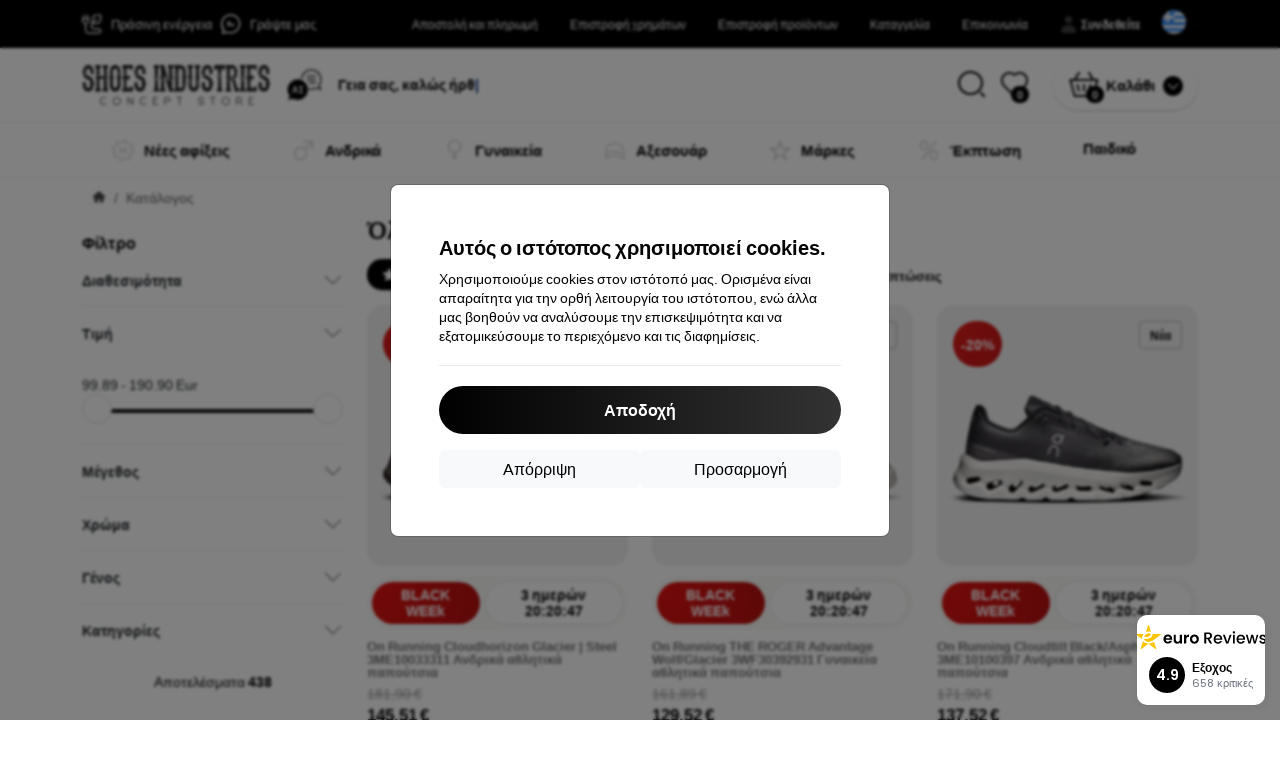

--- FILE ---
content_type: text/html; charset=utf-8
request_url: https://shoesindustries.gr/shopall?v=237&z=1
body_size: 15583
content:


<!DOCTYPE html>
<html lang="sk" xml:lang="sk">
<head>

    <script type="text/javascript">

        window.dataLayer = window.dataLayer || [];
        window.gtag = window.gtag || function () { dataLayer.push(arguments); };

        window.gtag('consent', 'default', {
            ad_storage: "denied",
            ad_user_data: "denied",
            ad_personalization: "denied",
            personalization_storage: "denied",
            analytics_storage: "denied",
            functionality_storage: "granted",
            security_storage: "granted",
            wait_for_update: 1000
        });
    </script>

    <script>
(function(w,d,s,l,i){w[l]=w[l]||[];w[l].push({'gtm.start': 
new Date().getTime(),event:'gtm.js'});var f=d.getElementsByTagName(s)[0], 
j=d.createElement(s),dl=l!='dataLayer'?'&l='+l:'';j.async=true;j.src= 
'https://www.googletagmanager.com/gtm.js?id='+i+dl;f.parentNode.insertBefore(j,f); 
})(window,document,'script','dataLayer','GTM-KF68TFVK'); 
</script>


    <meta charset="utf-8" />
    <meta name="viewport" content="width=device-width, initial-scale=1.0">

    <title>Όλα</title>
    



    <link href="/Content/site?v=SGogqh9croTysid6M4lZGDn8Exo8cZXq6mUft9cjWQo1" rel="stylesheet"/>


    <link rel="canonical" href="https://shoesindustries.gr/shopall" />

    <link rel="icon" href="/Content/klient/shoesindustries/Images/favicons/favicon.ico" type="image/x-icon">
    <link rel="apple-touch-icon" sizes="57x57" href="/Content/klient/shoesindustries/Images/favicons/apple-icon-57x57.png">
    <link rel="apple-touch-icon" sizes="60x60" href="/Content/klient/shoesindustries/Images/favicons/apple-icon-60x60.png">
    <link rel="apple-touch-icon" sizes="72x72" href="/Content/klient/shoesindustries/Images/favicons/apple-icon-72x72.png">
    <link rel="apple-touch-icon" sizes="76x76" href="/Content/klient/shoesindustries/Images/favicons/apple-icon-76x76.png">
    <link rel="apple-touch-icon" sizes="114x114" href="/Content/klient/shoesindustries/Images/favicons/apple-icon-114x114.png">
    <link rel="apple-touch-icon" sizes="120x120" href="/Content/klient/shoesindustries/Images/favicons/apple-icon-120x120.png">
    <link rel="apple-touch-icon" sizes="144x144" href="/Content/klient/shoesindustries/Images/favicons/apple-icon-144x144.png">
    <link rel="apple-touch-icon" sizes="152x152" href="/Content/klient/shoesindustries/Images/favicons/apple-icon-152x152.png">
    <link rel="apple-touch-icon" sizes="180x180" href="/Content/klient/shoesindustries/Images/favicons/apple-icon-180x180.png">
    <link rel="icon" type="image/png" sizes="192x192" href="/Content/klient/shoesindustries/Images/favicons/android-icon-192x192.png">
    <link rel="icon" type="image/png" sizes="32x32" href="/Content/klient/shoesindustries/Images/favicons/favicon-32x32.png">
    <link rel="icon" type="image/png" sizes="96x96" href="/Content/klient/shoesindustries/Images/favicons/favicon-96x96.png">
    <link rel="icon" type="image/png" sizes="16x16" href="/Content/klient/shoesindustries/Images/favicons/favicon-16x16.png">
    <link rel="manifest" href="/manifest.json">
    <meta name="msapplication-TileColor" content="#ffffff">
    <meta name="msapplication-TileImage" content="/Content/klient/shoesindustries/Images/favicons/ms-icon-144x144.png">

    <meta name="theme-color" content="#000000">
    <meta name="msapplication-navbutton-color" content="#000000">
    <meta name="apple-mobile-web-app-status-bar-style" content="#000000">


    <link rel="author" href="http://eurion.sk" />
    <link rel="publisher" href="http://eurion.sk" />
    <meta name="application-name" content="eurion-shop" />
    <meta name="generator" content="eurion-shop" />

    <meta name="robots" content="index, follow" />

    <meta name="description" content="" />
    <meta name="keywords" content="" />

    

    <meta name="google-site-verification" content="-RRs1-aij1AhkLC_Ud0rEFrN_7PL2fNSBwSTtyfmHyc" />
<meta name="facebook-domain-verification" content="n5wc9s49gh3cjhrlvgfnali40hs0uc" />

    
</head>
<body>

    <noscript><iframe src="https://www.googletagmanager.com/ns.html?id=GTM-KF68TFVK" height="0" width="0" style="display:none;visibility:hidden"> </noscript>

    <div id="ETM-WGT-15aae74a-f663-472f-aff3-259800a00070"></div><script defer src="https://euro.reviews/widget/shops-group/15aae74a-f663-472f-aff3-259800a00070/js"></script>


    <div class="smdWrapperTag"></div>

    

<div id="cookieModal" class="modal" data-easein="bounceDownIn" tabindex="-1"  data-bs-keyboard="false">
    <div class="modal-dialog modal-dialog-centered  ">
        <div class="modal-content">
            <div class="p-5">
                <div class="fw-bold fs-5 mb-2">
                    Αυτός ο ιστότοπος χρησιμοποιεί cookies.
                </div>
                <div  >
                    Χρησιμοποιούμε cookies στον ιστότοπό μας. Ορισμένα είναι απαραίτητα για την ορθή λειτουργία του ιστότοπου, ενώ άλλα μας βοηθούν να αναλύσουμε την επισκεψιμότητα και να εξατομικεύσουμε το περιεχόμενο και τις διαφημίσεις.
                </div>
                <hr />
                <button data-bs-dismiss="modal" class="btn btn-primary flex-grow-1 accept-cookie-btn w-100 order-md-last">Αποδοχή</button>
                <div class="d-flex flex-column flex-md-row align-items-center gap-1 mt-3">
                    <a href="/cookies" class="btn settings-cookie-btn btn-light flex-grow-1 w-100"> Προσαρμογή </a>
                    <button data-bs-dismiss="modal" class="btn btn-light flex-grow-1 deny-cookie-btn w-100 order-md-first">Απόρριψη</button>
                </div>
            </div>
        </div>
    </div>
</div>


 

    
    


    <div id="messages">
        
    </div>

<form action="/Account/LogOff" class="navbar-right" id="logoutForm" method="post"><input id="returnDivizia" name="returnDivizia" type="hidden" value="base" /></form>

    <header class="header d-flex flex-column w-100">
        <div class="header__top-panel d-none d-md-block">
            <div class="container">
                <div class="d-flex flex-wrap flex-lg-nowrap w-100 align-items-center justify-content-between">
                    <div class="header__top-panel--left mb-2 mb-lg-0">
                        <div class="d-flex">
<div class="d-flex align-items-center me-2">
<div class="me-1"><img src="/Content/icons/green-energy.svg"></div>
<div><a href="/green-energy">Πράσινη ενέργεια</a></div>
</div>
<div class="d-flex align-items-center">
<div class="me-1"><img src="/Content/klient/shoesindustries/images/envelope.svg"></div>
<div><a href="/contact">Γράψτε μας</a></div>
</div>
</div>

                    </div>
                    <div class="header__top-panel--right d-flex align-items-center">
                        <div class="d-flex flex-wrap align-items-center justify-content-end me-3">
                            <div class="header__top-panel-pages me-3 d-flex">
                                <a class="first" href="/ShippingPayment">Αποστολή και πληρωμή</a><a class="first" href="/cashback">Επιστροφή χρημάτων</a><a class="first" href="/Return">Επιστροφή προϊόντων</a><a class="first" href="/Claim">Καταγγελία</a><a class="first" href="/contact">Επικοινωνία</a>
                            </div>

                                <a href="/Account/Login?returnDivizia=base" Class="btn-konto fw-bold d-flex align-items-center">
                                    <i Class="store-icon-user2 text-md me-1"></i>
                                    Συνδεθείτε
                                </a>
                        </div>
                        <div class="dropdown site-control cursor-pointer"><div class="dropdown-toggle cursor-pointer" data-bs-toggle="dropdown"><span class="show"></span><span class="lang lang-gr"></span></div><div class="dropdown-menu dropdown-menu-end"><div class="text-center fw-bold py-2 control-title">Language</div><div class="lang-control"><span>Griego</span> <a href="/lang/init/sk">Slovensky</a><a href="/lang/init/cz">Česky</a><a href="/lang/init/hu">Magyar</a><a href="/lang/init/de">Deutsch</a><a href="/lang/init/at">Deutsch</a><a href="/lang/init/gb">English</a><a href="/lang/init/eu">English</a><a href="/lang/init/pl">Polskie</a><a href="/lang/init/ro">Română</a><a href="/lang/init/hr">Hrvatski</a><a href="/lang/init/hr2">Hrvatski</a><a href="/lang/init/si">Slovenščina</a><a href="/lang/init/fr">Français</a><a href="/lang/init/be">Français</a><a href="/lang/init/it">Italiano</a><a href="/lang/init/nl">Dutch</a><a href="/lang/init/bg">български</a><a href="/lang/init/es">Español</a><a href="/lang/init/dk">Dansk</a><a href="/lang/init/fi">Suomi</a><a href="/lang/init/se">Svenskt</a><a href="/lang/init/pt">Português</a></div><div class="text-center fw-bold py-2 control-title">Είμαστε μέσα</div><div class="domain-control"><a href="https://ShoesIndustries.sk"><span class="lang lang-sk"></span><span>ShoesIndustries.sk</span></a><a href="https://ShoesIndustries.cz"><span class="lang lang-cz"></span><span>ShoesIndustries.cz</span></a><a href="https://ShoesIndustries.hu"><span class="lang lang-hu"></span><span>ShoesIndustries.hu</span></a><a href="https://ShoesIndustries.ro"><span class="lang lang-ro"></span><span>ShoesIndustries.ro</span></a><a href="https://ShoesIndustries.de"><span class="lang lang-de"></span><span>ShoesIndustries.de</span></a><a href="https://ShoesIndustries.at"><span class="lang lang-at"></span><span>ShoesIndustries.at</span></a><a href="https://ShoesIndustries.fr"><span class="lang lang-fr"></span><span>ShoesIndustries.fr</span></a><a href="https://ShoesIndustries.it"><span class="lang lang-it"></span><span>ShoesIndustries.it</span></a><a href="https://ShoesIndustries.es"><span class="lang lang-es"></span><span>ShoesIndustries.es</span></a><a href="https://ShoesIndustries.hr"><span class="lang lang-hr"></span><span>ShoesIndustries.hr</span></a><a href="https://ShoesIndustries.si"><span class="lang lang-si"></span><span>ShoesIndustries.si</span></a><a href="https://ShoesIndustries.gr"><span class="lang lang-gr"></span><span>ShoesIndustries.gr</span></a><a href="https://ShoesIndustries.com"><span class="lang lang-eu"></span><span>ShoesIndustries.com</span></a></div></div></div>
                    </div>
                </div>
            </div>
        </div>
        <div class="header__mobile-menu d-md-none">
            <div class="container px-3">
                <div class="d-flex w-100 justify-content-between">
                    <div class="d-flex align-items-center">
                        <div class="header__mobile-menu-icon d-flex flex-column align-items-center btn-toggle-canvas">
                            <div id="nav-icon">
                                <span></span>
                                <span></span>
                                <span></span>
                            </div>
                            <span>MENU</span>
                        </div>
                        <div class="mobile-menu-logo ms-3">
                            <div><a href="/"><img src="/Content/klient/shoesindustries/Images/store_logo.svg" alt="Shoesindustries.gr"></a></div>

                        </div>
                    </div>
                    <div class="d-flex align-items-center">
                        <div class="header-mobile-control btn-toggle-search header-mobile-control-spacing">
                            <i class="store-icon-searchx icon-search"></i>
                        </div>
                        <div class="header-mobile-control header-mobile-control-spacing">
                                <a href="/Account/Login?returnDivizia=base"><i class="store-icon-user"></i> </a>

                        </div>
                        <div class="header-mobile-control">
                            <a class="header-mobile-link" href="/cart">
                                <i class="store-icon-shopping-cart-solid"></i>
                                <span class="badge">0</span>
                            </a>
                        </div>
                    </div>
                </div>
            </div>
        </div>
        <div class="header__main-panel">
            <div class="container">
                <div class="d-flex justify-content-between align-items-center">
                    <div class="header__logo-col d-none d-md-block">
                        <div class="header__logo" id="logo">
                            <div><a href="/"><img src="/Content/klient/shoesindustries/Images/store_logo.svg" alt="Shoesindustries.gr"></a></div>
        
            <div Class="ai-bar">
                <a href="/maven">
                    <div class="d-flex">
                        <div>
                            <img src="/Content/maven/s1icon.webp"  />
                        </div>
                        <div class="ai-content">
                            <span id="typed3"></span>
                        </div>
                    </div>
                </a>
            </div>
        
                        </div>
                    </div>
                    <div Class="header__search-col px-md-0 d-none d-md-block mb-3 mb-md-0">
                        <div id="search-control" Class="search-control ">
                            <form method="get" action="/katalog">
                                <div Class="d-flex align-items-center">
                                    <input autocomplete="off" class="form-control" id="q" name="q" placeholder="Αναζήτηση" type="text" value="" />
                                    <Button type="submit" Class="btn-search d-flex align-items-center"><i Class="store-icon-searchx"></i></Button>
                                </div>
                            </form>
                            <div id="search-suggestion" Class="d-none"></div>

                        </div>
                        <div id="search-drop" Class="d-none"></div>
                    </div>
                    <div Class="header-cart-col d-none d-md-block">
                        <div Class="user-panel d-flex align-items-center">
                            <div class="user-controls d-flex align-items-center"><a href="/oblubene"><i class="store-icon-heart-solid"></i><span class="badge"><span class="count-oblubene">0</span></span></a></div>
                            <div id="kosik-control">
                                <div>
                                    <a class="btn-kosik" href="/cart">
                                        <div class="btn-kosik-icon">
                                            <i class="store-icon-shopping-cart-solid me-2"></i>
                                            <span Class="badge">0</span>
                                        </div>
                                        <div>
                                            <span class="btn-kosik-text">
Καλάθι                                            </span>
                                        </div>
                                    </a>
                                </div>
                                <div Class="dropdown">
                                    <button id="btn-mini-kosik" Class="btn dropdown-toggle btn-kosik hidden-xs no-caret" data-bs-toggle="dropdown" type="button">
                                        <i Class="store-icon-angle-down-solid"></i>
                                    </button>
                                    <div Class="dropdown-menu dropdown-menu-end mini-kosik-dropdown-menu" role="menu" aria-labelledby="btn-mini-kosik">
                                        <div id="mini-kosik-data"></div>
                                    </div>
                                </div>

                            </div>
                        </div>
                    </div>
                </div>
            </div>
        </div>
        <div Class="header__main-menu">
            <div Class="container">
                <nav id="navigation" Class="navigation">
                    <div Class="nav-menus-wrapper">
                        <div Class="header__mobile-header d-flex mobile-controls d-md-none justify-content-between align-items-center  ">
                            <div>
                                <div class="dropdown site-control cursor-pointer"><div class="dropdown-toggle cursor-pointer" data-bs-toggle="dropdown"><span class="show"></span><span class="lang lang-gr"></span></div><div class="dropdown-menu dropdown-menu-end"><div class="text-center fw-bold py-2 control-title">Language</div><div class="lang-control"><span>Griego</span> <a href="/lang/init/sk">Slovensky</a><a href="/lang/init/cz">Česky</a><a href="/lang/init/hu">Magyar</a><a href="/lang/init/de">Deutsch</a><a href="/lang/init/at">Deutsch</a><a href="/lang/init/gb">English</a><a href="/lang/init/eu">English</a><a href="/lang/init/pl">Polskie</a><a href="/lang/init/ro">Română</a><a href="/lang/init/hr">Hrvatski</a><a href="/lang/init/hr2">Hrvatski</a><a href="/lang/init/si">Slovenščina</a><a href="/lang/init/fr">Français</a><a href="/lang/init/be">Français</a><a href="/lang/init/it">Italiano</a><a href="/lang/init/nl">Dutch</a><a href="/lang/init/bg">български</a><a href="/lang/init/es">Español</a><a href="/lang/init/dk">Dansk</a><a href="/lang/init/fi">Suomi</a><a href="/lang/init/se">Svenskt</a><a href="/lang/init/pt">Português</a></div><div class="text-center fw-bold py-2 control-title">Είμαστε μέσα</div><div class="domain-control"><a href="https://ShoesIndustries.sk"><span class="lang lang-sk"></span><span>ShoesIndustries.sk</span></a><a href="https://ShoesIndustries.cz"><span class="lang lang-cz"></span><span>ShoesIndustries.cz</span></a><a href="https://ShoesIndustries.hu"><span class="lang lang-hu"></span><span>ShoesIndustries.hu</span></a><a href="https://ShoesIndustries.ro"><span class="lang lang-ro"></span><span>ShoesIndustries.ro</span></a><a href="https://ShoesIndustries.de"><span class="lang lang-de"></span><span>ShoesIndustries.de</span></a><a href="https://ShoesIndustries.at"><span class="lang lang-at"></span><span>ShoesIndustries.at</span></a><a href="https://ShoesIndustries.fr"><span class="lang lang-fr"></span><span>ShoesIndustries.fr</span></a><a href="https://ShoesIndustries.it"><span class="lang lang-it"></span><span>ShoesIndustries.it</span></a><a href="https://ShoesIndustries.es"><span class="lang lang-es"></span><span>ShoesIndustries.es</span></a><a href="https://ShoesIndustries.hr"><span class="lang lang-hr"></span><span>ShoesIndustries.hr</span></a><a href="https://ShoesIndustries.si"><span class="lang lang-si"></span><span>ShoesIndustries.si</span></a><a href="https://ShoesIndustries.gr"><span class="lang lang-gr"></span><span>ShoesIndustries.gr</span></a><a href="https://ShoesIndustries.com"><span class="lang lang-eu"></span><span>ShoesIndustries.com</span></a></div></div></div>
                            </div>
                            <div class="user-controls d-flex align-items-center"><a href="/oblubene"><i class="store-icon-heart-solid"></i><span class="badge"><span class="count-oblubene">0</span></span></a></div>
                            <div> <Span Class='nav-menus-wrapper-close-button'><i class="store-icon-times-solid"></i></Span></div>
                        </div>
                        <ul Class="nav-menu navigation-links">
                            <li><a class="" href="/new"><i class="mi mi-new"></i><span>Νέες αφίξεις</span></a></li><li><a class="expander" href="/Catalogue/420/ανδρικα"><i class="mi mi-male"></i><span>Ανδρικά</span></a><div class="megamenu-panel"><div class="megamenu-lists"><ul class="megamenu-list list-col-3"><li class="megamenu-list-title"><a href="/Catalogue/429/ειδη-υποδησης">Είδη υπόδησης</a></li><li><a href="/Catalogue/430/σπορτεξ">Σπορτέξ</a></li><li><a href="/Catalogue/431/παπουτσια">Παπούτσια</a></li><li><a href="/Catalogue/432/παντοφλες">Παντόφλες</a></li></ul><ul class="megamenu-list list-col-3"><li class="megamenu-list-title"><a href="/Catalogue/433/ρουχα">Ρούχα</a></li><li><a href="/Catalogue/434/t-shirts-και-πουκαμισα">T-Shirts και πουκάμισα</a></li><li><a href="/Catalogue/435/φουτερ-και-πουλοβερ">Φούτερ και Πουλόβερ</a></li><li><a href="/Catalogue/436/παντελονια">Παντελόνια</a></li><li><a href="/Catalogue/442/παλτα-και-τζακετ">Παλτά και Τζάκετ</a></li><li><a href="/Catalogue/443/μαγιο">Μαγιό</a></li><li><a href="/Catalogue/510/μπλουζακια">Μπλουζάκια</a></li><li><a href="/Catalogue/522/φορμες">Φόρμες</a></li><li><a href="/Catalogue/531/γιλεκα">Γιλέκα</a></li><li><a href="/Catalogue/529/σορτς">Σορτς</a></li></ul><div class="megamenu-list list-col-3"><div class="brands-title">Αγαπημένες επωνυμίες</div><div id="brands-menu420" class="brands-menu"><ul><li><a href="/Catalogue/420/ανδρικα?v=201"><img data-src="https://shoesindustries.com/assets/1/converse1.png" alt="Converse" /></a></li><li><a href="/Catalogue/420/ανδρικα?v=202"><img data-src="https://shoesindustries.com/assets/1/puma1.png" alt="Puma" /></a></li><li><a href="/Catalogue/420/ανδρικα?v=203"><img data-src="https://shoesindustries.com/assets/1/newbalance1.png" alt="New Balance" /></a></li><li><a href="/Catalogue/420/ανδρικα?v=205"><img data-src="https://shoesindustries.com/assets/1/fullhardy1.png" alt="Fullhardy" /></a></li><li><a href="/Catalogue/420/ανδρικα?v=206"><img data-src="https://shoesindustries.com/assets/1/zapatos1.png" alt="Zapatos" /></a></li><li><a href="/Catalogue/420/ανδρικα?v=207"><img data-src="https://shoesindustries.com/assets/1/newera1.png" alt="New Era" /></a></li><li><a href="/Catalogue/420/ανδρικα?v=209"><img data-src="https://shoesindustries.com/assets/1/drmartens1.png" alt="Dr.Martens" /></a></li><li><a href="/Catalogue/420/ανδρικα?v=210"><img data-src="https://shoesindustries.com/assets/loga/tnf.png" alt="The North Face" /></a></li><li><a href="/Catalogue/420/ανδρικα?v=215"><img data-src="https://shoesindustries.com/assets/1/rains1.png" alt="Rains" /></a></li><li><a href="/Catalogue/420/ανδρικα?v=217"><img data-src="https://shoesindustries.com/assets/1/carhartt1.png" alt="Carhartt WIP" /></a></li><li><a href="/Catalogue/420/ανδρικα?v=218"><img data-src="https://shoesindustries.com/assets/1/sneaky1.png" alt="Sneaky" /></a></li><li><a href="/Catalogue/420/ανδρικα?v=222"><img data-src="https://shoesindustries.com/assets/1/shoesindustries1.png" alt="Shoes Industries" /></a></li><li><a href="/Catalogue/420/ανδρικα?v=229"><img data-src="https://shoesindustries.com/assets/1/huf1.png" alt="Huf" /></a></li><li><a href="/Catalogue/420/ανδρικα?v=230"><img data-src="https://shoesindustries.com/assets/1/market1.png" alt="Chinatown Market" /></a></li><li><a href="/Catalogue/420/ανδρικα?v=237"><img data-src="https://shoesindustries.com/assets/1/on1.png" alt="On Running" /></a></li><li><a href="/Catalogue/420/ανδρικα?v=251"><img data-src="https://shoesindustries.com/assets/1/komono1.png" alt="Komono" /></a></li><li><a href="/Catalogue/420/ανδρικα?v=252"><img data-src="https://shoesindustries.com/assets/1/cariuma1.png" alt="Cariuma" /></a></li><li><a href="/Catalogue/420/ανδρικα?v=256"><img data-src="https://shoesindustries.com/assets/1/Lundhags.png" alt="Lundhags" /></a></li><li><a href="/Catalogue/420/ανδρικα?v=257"><img data-src="https://shoesindustries.com/assets/1/D.Franklin.png" alt="D.Franklin" /></a></li></ul></div></div></div></div><i class="expnd store-icon-menu-plus"></i></li><li><a class="expander" href="/Catalogue/421/γυναικεια"><i class="mi mi-female"></i><span>Γυναικεία</span></a><div class="megamenu-panel"><div class="megamenu-lists"><ul class="megamenu-list list-col-3"><li class="megamenu-list-title"><a href="/Catalogue/438/ειδη-υποδησης">Είδη υπόδησης</a></li><li><a href="/Catalogue/439/σπορτεξ">Σπορτέξ</a></li><li><a href="/Catalogue/440/παπουτσια">Παπούτσια</a></li><li><a href="/Catalogue/441/παντοφλες">Παντόφλες</a></li></ul><ul class="megamenu-list list-col-3"><li class="megamenu-list-title"><a href="/Catalogue/437/ρουχα">Ρούχα</a></li><li><a href="/Catalogue/528/φορμες">Φόρμες</a></li><li><a href="/Catalogue/446/t-shirts-και-πουκαμισα">T-Shirts και πουκάμισα</a></li><li><a href="/Catalogue/447/φουτερ-και-πουλοβερ">Φούτερ και Πουλόβερ</a></li><li><a href="/Catalogue/448/παντελονια">Παντελόνια</a></li><li><a href="/Catalogue/449/παλτα-και-τζακετ">Παλτά και Τζάκετ</a></li><li><a href="/Catalogue/530/σορτς">Σορτς</a></li></ul><div class="megamenu-list list-col-3"><div class="brands-title">Αγαπημένες επωνυμίες</div><div id="brands-menu421" class="brands-menu"><ul><li><a href="/Catalogue/421/γυναικεια?v=196"><img data-src="https://shoesindustries.com/assets/1/arkk1.png" alt="ARKK Copenhagen" /></a></li><li><a href="/Catalogue/421/γυναικεια?v=201"><img data-src="https://shoesindustries.com/assets/1/converse1.png" alt="Converse" /></a></li><li><a href="/Catalogue/421/γυναικεια?v=202"><img data-src="https://shoesindustries.com/assets/1/puma1.png" alt="Puma" /></a></li><li><a href="/Catalogue/421/γυναικεια?v=203"><img data-src="https://shoesindustries.com/assets/1/newbalance1.png" alt="New Balance" /></a></li><li><a href="/Catalogue/421/γυναικεια?v=205"><img data-src="https://shoesindustries.com/assets/1/fullhardy1.png" alt="Fullhardy" /></a></li><li><a href="/Catalogue/421/γυναικεια?v=206"><img data-src="https://shoesindustries.com/assets/1/zapatos1.png" alt="Zapatos" /></a></li><li><a href="/Catalogue/421/γυναικεια?v=207"><img data-src="https://shoesindustries.com/assets/1/newera1.png" alt="New Era" /></a></li><li><a href="/Catalogue/421/γυναικεια?v=209"><img data-src="https://shoesindustries.com/assets/1/drmartens1.png" alt="Dr.Martens" /></a></li><li><a href="/Catalogue/421/γυναικεια?v=210"><img data-src="https://shoesindustries.com/assets/loga/tnf.png" alt="The North Face" /></a></li><li><a href="/Catalogue/421/γυναικεια?v=213"><img data-src="https://shoesindustries.com/assets/1/vans1.png" alt="Vans" /></a></li><li><a href="/Catalogue/421/γυναικεια?v=215"><img data-src="https://shoesindustries.com/assets/1/rains1.png" alt="Rains" /></a></li><li><a href="/Catalogue/421/γυναικεια?v=216"><img data-src="https://shoesindustries.com/assets/1/fila1.png" alt="Fila" /></a></li><li><a href="/Catalogue/421/γυναικεια?v=217"><img data-src="https://shoesindustries.com/assets/1/carhartt1.png" alt="Carhartt WIP" /></a></li><li><a href="/Catalogue/421/γυναικεια?v=218"><img data-src="https://shoesindustries.com/assets/1/sneaky1.png" alt="Sneaky" /></a></li><li><a href="/Catalogue/421/γυναικεια?v=222"><img data-src="https://shoesindustries.com/assets/1/shoesindustries1.png" alt="Shoes Industries" /></a></li><li><a href="/Catalogue/421/γυναικεια?v=225"><img data-src="https://shoesindustries.com/assets/1/champion1.png" alt="Champion" /></a></li><li><a href="/Catalogue/421/γυναικεια?v=229"><img data-src="https://shoesindustries.com/assets/1/huf1.png" alt="Huf" /></a></li><li><a href="/Catalogue/421/γυναικεια?v=237"><img data-src="https://shoesindustries.com/assets/1/on1.png" alt="On Running" /></a></li><li><a href="/Catalogue/421/γυναικεια?v=251"><img data-src="https://shoesindustries.com/assets/1/komono1.png" alt="Komono" /></a></li><li><a href="/Catalogue/421/γυναικεια?v=252"><img data-src="https://shoesindustries.com/assets/1/cariuma1.png" alt="Cariuma" /></a></li><li><a href="/Catalogue/421/γυναικεια?v=256"><img data-src="https://shoesindustries.com/assets/1/Lundhags.png" alt="Lundhags" /></a></li><li><a href="/Catalogue/421/γυναικεια?v=257"><img data-src="https://shoesindustries.com/assets/1/D.Franklin.png" alt="D.Franklin" /></a></li></ul></div></div></div></div><i class="expnd store-icon-menu-plus"></i></li><li><a class="expander" href="/Catalogue/422/αξεσουαρ"><i class="mi mi-cap"></i><span>Αξεσουάρ</span></a><div class="megamenu-panel"><div class="megamenu-lists"><ul class="megamenu-list list-col-2"><li class="megamenu-list-title"><a href="/Catalogue/494/αξεσουαρ">Αξεσουάρ</a></li><li><a href="/Catalogue/504/κασκολ">Κασκόλ</a></li><li><a href="/Catalogue/507/γαντια">Γάντια</a></li><li><a href="/Catalogue/509/καπελα-bucket">Καπέλα bucket</a></li><li><a href="/Catalogue/490/φροντιδα-παπουτσιων">Φροντίδα παπουτσιών</a></li><li><a href="/Catalogue/476/τσαντες-και-σακιδια">Τσάντες και σακίδια</a></li><li><a href="/Catalogue/472/καπακια-και-καπακια">Καπάκια και καπάκια</a></li><li><a href="/Catalogue/477/sunglasses">Sunglasses</a></li><li><a href="/Catalogue/474/ζωνες">Ζώνες</a></li><li><a href="/Catalogue/475/πορτοφολια">Πορτοφόλια</a></li><li><a href="/Catalogue/473/καλτσες">Κάλτσες</a></li><li><a href="/Catalogue/496/τσαντακια-μεσης">Τσαντάκια μέσης</a></li><li><a href="/Catalogue/527/αξεσουαρ">Αξεσουάρ</a></li></ul><div class="megamenu-list list-col-2"><div class="brands-title">Αγαπημένες επωνυμίες</div><div id="brands-menu422" class="brands-menu"><ul><li><a href="/Catalogue/422/αξεσουαρ?v=202"><img data-src="https://shoesindustries.com/assets/1/puma1.png" alt="Puma" /></a></li><li><a href="/Catalogue/422/αξεσουαρ?v=205"><img data-src="https://shoesindustries.com/assets/1/fullhardy1.png" alt="Fullhardy" /></a></li><li><a href="/Catalogue/422/αξεσουαρ?v=206"><img data-src="https://shoesindustries.com/assets/1/zapatos1.png" alt="Zapatos" /></a></li><li><a href="/Catalogue/422/αξεσουαρ?v=207"><img data-src="https://shoesindustries.com/assets/1/newera1.png" alt="New Era" /></a></li><li><a href="/Catalogue/422/αξεσουαρ?v=210"><img data-src="https://shoesindustries.com/assets/loga/tnf.png" alt="The North Face" /></a></li><li><a href="/Catalogue/422/αξεσουαρ?v=215"><img data-src="https://shoesindustries.com/assets/1/rains1.png" alt="Rains" /></a></li><li><a href="/Catalogue/422/αξεσουαρ?v=217"><img data-src="https://shoesindustries.com/assets/1/carhartt1.png" alt="Carhartt WIP" /></a></li><li><a href="/Catalogue/422/αξεσουαρ?v=218"><img data-src="https://shoesindustries.com/assets/1/sneaky1.png" alt="Sneaky" /></a></li><li><a href="/Catalogue/422/αξεσουαρ?v=222"><img data-src="https://shoesindustries.com/assets/1/shoesindustries1.png" alt="Shoes Industries" /></a></li><li><a href="/Catalogue/422/αξεσουαρ?v=229"><img data-src="https://shoesindustries.com/assets/1/huf1.png" alt="Huf" /></a></li><li><a href="/Catalogue/422/αξεσουαρ?v=237"><img data-src="https://shoesindustries.com/assets/1/on1.png" alt="On Running" /></a></li><li><a href="/Catalogue/422/αξεσουαρ?v=251"><img data-src="https://shoesindustries.com/assets/1/komono1.png" alt="Komono" /></a></li><li><a href="/Catalogue/422/αξεσουαρ?v=252"><img data-src="https://shoesindustries.com/assets/1/cariuma1.png" alt="Cariuma" /></a></li><li><a href="/Catalogue/422/αξεσουαρ?v=253"><img data-src="https://shoesindustries.com/assets/1/JM1.png" alt="Jason Markk" /></a></li><li><a href="/Catalogue/422/αξεσουαρ?v=254"><img data-src="https://shoesindustries.com/assets/1/capslab.png" alt="Capslab" /></a></li><li><a href="/Catalogue/422/αξεσουαρ?v=255"><img data-src="https://shoesindustries.com/assets/1/goorinbros.png" alt="Goorin Bros" /></a></li><li><a href="/Catalogue/422/αξεσουαρ?v=256"><img data-src="https://shoesindustries.com/assets/1/Lundhags.png" alt="Lundhags" /></a></li><li><a href="/Catalogue/422/αξεσουαρ?v=257"><img data-src="https://shoesindustries.com/assets/1/D.Franklin.png" alt="D.Franklin" /></a></li></ul></div></div></div></div><i class="expnd store-icon-menu-plus"></i></li><li><a class="expander" href="/Catalogue/415/μαρκες"><i class="mi mi-star"></i><span>Μάρκες</span></a><div class="megamenu-panel"><div class="megamenu-lists"><ul class="megamenu-list list-col-3"><li class="megamenu-list-title megamenu-list-title-range">A-D</li><li><a href="/v/217/carhartt-wip">Carhartt WIP</a></li><li><a href="/v/254/">CapslabCapslab</a></li><li><a href="/v/252/">CariumaCariuma</a></li><li><a href="/v/230/chinatown-market">Chinatown Market</a></li><li><a href="/v/201/converse">Converse</a></li><li><a href="/v/257/">D.Franklin D.Franklin</a></li><li><a href="/v/209/dr-martens">Dr.Martens</a></li></ul><ul class="megamenu-list list-col-3"><li class="megamenu-list-title megamenu-list-title-range">E-H</li><li><a href="/v/205/fullhardy">Fullhardy</a></li><li><a href="/v/255/">Goorin Bros.Goorin Bros.</a></li><li><a href="/v/229/huf">HUF</a></li></ul><ul class="megamenu-list list-col-3"><li class="megamenu-list-title megamenu-list-title-range">I-L</li><li><a href="/v/253/">Jason MarkkJason Markk</a></li><li><a href="/v/251/">Komono Komono</a></li><li><a href="/v/256/">LundhagsLundhags</a></li></ul><ul class="megamenu-list list-col-3"><li class="megamenu-list-title megamenu-list-title-range">M-P</li><li><a href="/v/203/new-balance">New Balance</a></li><li><a href="/v/237/">On Running</a></li><li><a href="/Catalogue/461/new-era">New Era</a></li><li><a href="/v/202/puma">Puma</a></li></ul><ul class="megamenu-list list-col-3"><li class="megamenu-list-title megamenu-list-title-range">Q-T</li><li><a href="/v/215/rains">Rains</a></li><li><a href="/v/218/sneaky">Sneaky</a></li><li><a href="/v/210/the-north-face">The North Face</a></li></ul><ul class="megamenu-list list-col-3"><li class="megamenu-list-title megamenu-list-title-range">U-Z</li><li><a href="/v/213/vans">Vans</a></li><li><a href="/v/206/zapatos">Zapatos</a></li></ul></div></div><i class="expnd store-icon-menu-plus"></i></li><li><a class="expander" href="/shopall?z=1"><i class="mi mi-percent"></i><span>Έκπτωση</span></a><div class="megamenu-panel"><div class="megamenu-lists"><ul class="megamenu-list list-col-3"><li class="megamenu-list-title megamenu-list-title-range"><a href="/shopall?z=1">Σύμφωνα με το ποσό της έκπτωσης</a></li></li><li><a href="/shopall?z=1">Όλα</a></li><li><a href="/shopall?z=10">Εκπτώσεις από 10%</a></li><li><a href="/shopall?z=30">Εκπτώσεις από 30%</a></li><li><a href="/shopall?z=50">Εκπτώσεις από 50%</a></li><li class="megamenu-list-title megamenu-list-title-range"><a href="/shopall?z=321">Ειδικές εκπτώσεις</a></li></li><li><a href="/shopall?z=321">Ειδικές προσφορές</a></li></ul><ul class="megamenu-list list-col-3"><li class="megamenu-list-title megamenu-list-title-range"><a href="#">Εκπτώσεις ανά κατηγορία</a></li><li><a href="/Catalogue/420/ανδρικα?z=1">Ανδρικά</a></li><li><a href="/Catalogue/421/γυναικεια?z=1">Γυναικεία</a></li><li><a href="/Catalogue/422/αξεσουαρ?z=1">Αξεσουάρ</a></li></ul><div class="megamenu-list list-col-3"><div class="brands-title">Εκπτώσεις ανά επωνυμία</div><div id="brands-menu416" class="brands-menu"><ul><li><a href="/shopall?v=217&z=1"><img data-src="https://shoesindustries.com/assets/1/carhartt1.png" alt="Carhartt WIP" /></a></li><li><a href="/shopall?v=237&z=1"><img data-src="https://shoesindustries.com/assets/1/on1.png" alt="On Running" /></a></li><li><a href="/shopall?v=210&z=1"><img data-src="https://shoesindustries.com/assets/loga/tnf.png" alt="The North Face" /></a></li><li><a href="/shopall?v=229&z=1"><img data-src="https://shoesindustries.com/assets/1/huf1.png" alt="Huf" /></a></li><li><a href="/shopall?v=207&z=1"><img data-src="https://shoesindustries.com/assets/1/newera1.png" alt="New Era" /></a></li><li><a href="/shopall?v=209&z=1"><img data-src="https://shoesindustries.com/assets/1/drmartens1.png" alt="Dr.Martens" /></a></li><li><a href="/shopall?v=230&z=1"><img data-src="https://shoesindustries.com/assets/1/market1.png" alt="Chinatown Market" /></a></li><li><a href="/shopall?v=218&z=1"><img data-src="https://shoesindustries.com/assets/1/sneaky1.png" alt="Sneaky" /></a></li><li><a href="/shopall?v=222&z=1"><img data-src="https://shoesindustries.com/assets/1/shoesindustries1.png" alt="Shoes Industries" /></a></li><li><a href="/shopall?v=225&z=1"><img data-src="https://shoesindustries.com/assets/1/champion1.png" alt="Champion" /></a></li><li><a href="/shopall?v=213&z=1"><img data-src="https://shoesindustries.com/assets/1/vans1.png" alt="Vans" /></a></li><li><a href="/shopall?v=215&z=1"><img data-src="https://shoesindustries.com/assets/1/rains1.png" alt="Rains" /></a></li><li><a href="/shopall?v=216&z=1"><img data-src="https://shoesindustries.com/assets/1/fila1.png" alt="Fila" /></a></li><li><a href="/shopall?v=196&z=1"><img data-src="https://shoesindustries.com/assets/1/arkk1.png" alt="ARKK Copenhagen" /></a></li><li><a href="/shopall?v=201&z=1"><img data-src="https://shoesindustries.com/assets/1/converse1.png" alt="Converse" /></a></li><li><a href="/shopall?v=202&z=1"><img data-src="https://shoesindustries.com/assets/1/puma1.png" alt="Puma" /></a></li><li><a href="/shopall?v=203&z=1"><img data-src="https://shoesindustries.com/assets/1/newbalance1.png" alt="New Balance" /></a></li><li><a href="/shopall?v=205&z=1"><img data-src="https://shoesindustries.com/assets/1/fullhardy1.png" alt="Fullhardy" /></a></li><li><a href="/shopall?v=206&z=1"><img data-src="https://shoesindustries.com/assets/1/zapatos1.png" alt="Zapatos" /></a></li><li><a href="/shopall?v=251&z=1"><img data-src="https://shoesindustries.com/assets/1/komono1.png" alt="Komono" /></a></li><li><a href="/shopall?v=252&z=1"><img data-src="https://shoesindustries.com/assets/1/cariuma1.png" alt="Cariuma" /></a></li><li><a href="/shopall?v=253&z=1"><img data-src="https://shoesindustries.com/assets/1/JM1.png" alt="Jason Markk" /></a></li><li><a href="/shopall?v=254&z=1"><img data-src="https://shoesindustries.com/assets/1/capslab.png" alt="Capslab" /></a></li><li><a href="/shopall?v=255&z=1"><img data-src="https://shoesindustries.com/assets/1/goorinbros.png" alt="Goorin Bros" /></a></li><li><a href="/shopall?v=256&z=1"><img data-src="https://shoesindustries.com/assets/1/Lundhags.png" alt="Lundhags" /></a></li><li><a href="/shopall?v=257&z=1"><img data-src="https://shoesindustries.com/assets/1/D.Franklin.png" alt="D.Franklin" /></a></li></ul></div></div></div></div><i class="expnd store-icon-menu-plus"></i></li><li><a class="" href="/Catalogue/542/παιδικο"><span>Παιδικό</span></a></li>
                        </ul>
                        <div Class="m-stranky d-md-none">
                            <div Class="fw-bolder mb-2">Αγορές</div>
                            <a class="first" href="/ShippingPayment">Αποστολή και πληρωμή</a><a class="first" href="/cashback">Επιστροφή χρημάτων</a><a class="first" href="/Return">Επιστροφή προϊόντων</a><a class="first" href="/Claim">Καταγγελία</a><a class="first" href="/contact">Επικοινωνία</a><a class="first" href="/Tag/σχετικα-με-εμας">Σχετικά με εμάς</a>

                        </div>

                    </div>
                </nav>
            </div>
        </div>

            
                <div Class="breadcrumbs-cn ">

                    <div Class="container touch-x">
                        <div class="touch-content">
                            <div class="row"><div class="col-12 col-sm-8"><ol class="breadcrumb"><li class="breadcrumb-item"><a href="/"><span class="store-icon-home-solid"></span></a></li><li class="breadcrumb-item active">Κατάλογος</li></ol></div></div>
                        </div>
                    </div>
                </div>
            
    </header>

    <div Class="body-content ">
        

<div class="k-wrap">
    <div class="katalog-m-header d-flex d-md-none justify-content-between align-items-center">
        <div>
            <div class="katalog-m-title d-flex align-items-center">
                <a href="/" class="d-flex align-items-center"><span Class="store-icon-angle-left-solid text-lg"></span></a>
                <div class="page-header"><h1>Όλα</h1></div>
            </div>
        </div>
        <div id="filter-button">
            <div Class="btn-filter filter-open d-flex align-items-center" data-panel="main">
                <span Class="store-icon-filter-solid me-2 text-primary-400"></span>
                <div>Φίλτρο</div>
            </div>
        </div>
    </div>
        <div id="katalog" class="container base">
        <div class="row">
                <div Class="col-lg-3">

                    <div id="filter" Class="filter-content sc d-none d-lg-block">


                        <div Class="f-t">Φίλτρο</div>

                        <div class="filter-holder">
                            <div class="filter-body">
                                <div class="accordion"><div class="f-i accordion-item " data-vl="-6" data-typ="0"><div class="f-i-t accordion-header"><button data-bs-target="#collapseFI-6" type="button" data-bs-toggle="collapse" class="accordion-button collapsed">Διαθεσιμότητα</button></div><div id="collapseFI-6" class="f-i-c accordion-collapse collapse "><div class="f-i-c-i "><div class="f-i-i "><label class="cb-container single ">Αμέσως για αποστολή<input class="check" type="checkbox" data-id="1" /><span class="checkmark"></span></label></div><div class="f-i-i "><label class="cb-container single ">Εντός 7 ημερών για αποστολή<input class="check" type="checkbox" data-id="3" /><span class="checkmark"></span></label></div><div class="f-i-i "><label class="cb-container single ">Εντός 2 ημερών για αποστολή<input class="check" type="checkbox" data-id="2" /><span class="checkmark"></span></label></div></div></div></div><div class="f-i accordion-item " data-vl="-5" data-typ="1"><div class="f-i-t accordion-header"><button data-bs-target="#collapseFI-5" type="button" data-bs-toggle="collapse" class="accordion-button collapsed">Τιμή</button></div><div id="collapseFI-5" class="f-i-c accordion-collapse collapse show"><div class="f-i-c-i "><span class="rVl-5Od"></span> - <span class="rVl-5Do"></span> Eur<div class="range" type="text" data-vl="-5" data-dpl="2" data-min="99.89" data-max="190.9"></div></div></div></div><div class="f-i accordion-item " data-vl="-7" data-typ="0"><div class="f-i-t accordion-header"><button data-bs-target="#collapseFI-7" type="button" data-bs-toggle="collapse" class="accordion-button collapsed">μέγεθος</button></div><div id="collapseFI-7" class="f-i-c accordion-collapse collapse "><div class="input-group kompatibility-suggestion"><input type="text" class="form-control"  /><span class="input-group-text"><span class="store-icon-search-solid"></span></span></div><div class="f-i-c-i f-g"><div class="f-i-i "><label class="cb-container  ">37<input class="check" type="checkbox" data-id="119" /><span class="checkmark"></span></label></div><div class="f-i-i "><label class="cb-container  ">37.5<input class="check" type="checkbox" data-id="84" /><span class="checkmark"></span></label></div><div class="f-i-i "><label class="cb-container  ">38<input class="check" type="checkbox" data-id="85" /><span class="checkmark"></span></label></div><div class="f-i-i "><label class="cb-container  ">38.5<input class="check" type="checkbox" data-id="86" /><span class="checkmark"></span></label></div><div class="f-i-i "><label class="cb-container  ">39<input class="check" type="checkbox" data-id="87" /><span class="checkmark"></span></label></div><div class="f-i-i "><label class="cb-container  ">40<input class="check" type="checkbox" data-id="89" /><span class="checkmark"></span></label></div><div class="f-i-i "><label class="cb-container  ">40.5<input class="check" type="checkbox" data-id="90" /><span class="checkmark"></span></label></div><div class="f-i-i "><label class="cb-container  ">41<input class="check" type="checkbox" data-id="91" /><span class="checkmark"></span></label></div><div class="f-i-i "><label class="cb-container  ">42<input class="check" type="checkbox" data-id="93" /><span class="checkmark"></span></label></div><div class="f-i-i "><label class="cb-container  ">42.5<input class="check" type="checkbox" data-id="94" /><span class="checkmark"></span></label></div><div class="f-i-i "><label class="cb-container  ">43<input class="check" type="checkbox" data-id="95" /><span class="checkmark"></span></label></div><div class="f-i-i "><label class="cb-container  ">44<input class="check" type="checkbox" data-id="97" /><span class="checkmark"></span></label></div><div class="f-i-i "><label class="cb-container  ">44.5<input class="check" type="checkbox" data-id="98" /><span class="checkmark"></span></label></div><div class="f-i-i "><label class="cb-container  ">45<input class="check" type="checkbox" data-id="99" /><span class="checkmark"></span></label></div><div class="f-i-i "><label class="cb-container  ">46<input class="check" type="checkbox" data-id="124" /><span class="checkmark"></span></label></div><div class="f-i-i "><label class="cb-container  ">47<input class="check" type="checkbox" data-id="126" /><span class="checkmark"></span></label></div></div></div></div><div class="f-i accordion-item " data-vl="110" data-typ="0"><div class="f-i-t accordion-header"><button data-bs-target="#collapseFI110" type="button" data-bs-toggle="collapse" class="accordion-button collapsed">Χρώμα</button></div><div id="collapseFI110" class="f-i-c accordion-collapse collapse "><div class="input-group kompatibility-suggestion"><input type="text" class="form-control"  /><span class="input-group-text"><span class="store-icon-search-solid"></span></span></div><div class="f-i-c-i f-g"><div class="f-i-i "><label class="cb-container  "><div class="f-color"><div style="background: #F5F5DC"></div> Μπεζ</div><input class="check" type="checkbox" data-id="380" /><span class="checkmark"></span></label></div><div class="f-i-i "><label class="cb-container  "><div class="f-color"><div style="background: #FFFFFF"></div> άσπρο</div><input class="check" type="checkbox" data-id="48" /><span class="checkmark"></span></label></div><div class="f-i-i "><label class="cb-container  "><div class="f-color"><div style="background: #000000"></div> Μαύρος</div><input class="check" type="checkbox" data-id="49" /><span class="checkmark"></span></label></div><div class="f-i-i "><label class="cb-container  "><div class="f-color"><div style="background: #800080"></div> Μωβ</div><input class="check" type="checkbox" data-id="80" /><span class="checkmark"></span></label></div><div class="f-i-i "><label class="cb-container  "><div class="f-color"><div style="background: #0000FF"></div> Μπλε</div><input class="check" type="checkbox" data-id="54" /><span class="checkmark"></span></label></div><div class="f-i-i "><label class="cb-container  "><div class="f-color"><div style="background: #808080"></div> Γκρί</div><input class="check" type="checkbox" data-id="86" /><span class="checkmark"></span></label></div><div class="f-i-i "><label class="cb-container  "><div class="f-color"><div style="background: #008000"></div> Πράσινος</div><input class="check" type="checkbox" data-id="79" /><span class="checkmark"></span></label></div></div><a href="#" class="filter-viac">περισσότερα</a></div></div><div class="f-i accordion-item " data-vl="123" data-typ="0"><div class="f-i-t accordion-header"><button data-bs-target="#collapseFI123" type="button" data-bs-toggle="collapse" class="accordion-button collapsed">Γένος</button></div><div id="collapseFI123" class="f-i-c accordion-collapse collapse "><div class="input-group kompatibility-suggestion"><input type="text" class="form-control"  /><span class="input-group-text"><span class="store-icon-search-solid"></span></span></div><div class="f-i-c-i "><div class="f-i-i "><label class="cb-container  ">Θηλυκός<input class="check" type="checkbox" data-id="552" /><span class="checkmark"></span></label></div><div class="f-i-i "><label class="cb-container  ">Αρσενικός<input class="check" type="checkbox" data-id="550" /><span class="checkmark"></span></label></div></div></div></div><div class="f-i accordion-item " data-vl="127" data-typ="0"><div class="f-i-t accordion-header"><button data-bs-target="#collapseFI127" type="button" data-bs-toggle="collapse" class="accordion-button collapsed">Κατηγορίες</button></div><div id="collapseFI127" class="f-i-c accordion-collapse collapse "><div class="input-group kompatibility-suggestion"><input type="text" class="form-control"  /><span class="input-group-text"><span class="store-icon-search-solid"></span></span></div><div class="f-i-c-i "><div class="f-i-i "><label class="cb-container  ">Αθλητικά<input class="check" type="checkbox" data-id="574" /><span class="checkmark"></span></label></div><div class="f-i-i "><label class="cb-container  ">Παπούτσια<input class="check" type="checkbox" data-id="566" /><span class="checkmark"></span></label></div></div></div></div></div>
                            </div>
                        </div>
                        <div><div class="text-center w-100 py-3 vysledkov">Αποτελέσματα <span></span> </div></div>
                    </div>
                </div>

            <div Class="col-lg-9">

                <div Class="page-header">
                    <h1>Όλα</h1>



                </div>






                    <div Class="ks-w2 hidden-xs hidden-sm">
                        
                    </div>

                <div class="katalog-content ">

                    <div id="data-control">
                        <div id="data-sort">
                            <div class="touch-x">
                                <div class="touch-content">
                                    <a href="#" data-id="0"><span class="store-icon-star-solid"></span>TOP</a>
                                    <a href="#" data-id="3"><span class="store-icon-chart-bar-solid"></span>Κορυφαία σε πωλήσεις</a>
                                    <a href="#" data-id="1"><span class="store-icon-sort-amount-down-alt-solid"></span>Φθηνός</a>
                                    <a href="#" data-id="2"><span class="store-icon-sort-amount-down-solid"></span>Ακριβός</a>
                                    <a href="#" data-id="4"><span class="store-icon-tag-solid"></span>Εκπτώσεις</a>

                                    
                                </div>

                            </div>

                        </div>
                        
                    </div>

                    <div id="data">

                    </div>



                    <div class="text-center">
                        <br />
                        <button type="button" class="btn-dalsie btn btn-primary btn-lg"><span class="dalsie"></span> επόμενο...</button>
                    </div>
                    <div id="data-pager" class="d-flex flex-column flex-sm-row align-items-sm-center justify-content-sm-between mt-3 mb-3">
                        <div class="pagination-head"><strong class="data-zobrazenych-od">1</strong> - <strong class="data-zobrazenych-do">3</strong> του συνόλου <strong class="data-celkom">100</strong>.</div>
                        <div id="pagination-wrapper" class="mt-3 mt-sm-0 d-flex justify-content-end">
                            <ul class="pagination mb-0"></ul>
                        </div>
                    </div>

                </div>
            </div>
        </div>

    </div>
</div>

<div class="cd-panel cd-panel--from-left js-cd-panel-main">
    <div class="cd-panel__wraper">
        <div class="cd-panel__body">
            <div class="cd-panel__flex">
                <header class="cd-panel__header ">
                    <div class="cd-panel__title">Φίλτρο</div>
                    <div> <a href="#" class="cd-panel__close js-cd-close"></a></div>
                </header>
                <div class="cd-panel__container">
                    <div class="cd-panel__content"></div>
                </div>
                <footer class="cd-panel__footer">
                    <div><button type="button" class="js-cd-close btn btn-block btn-border">Κλείστε  </button></div>
                    <div class="ms-3 w-100"><button type="button" class="vysledkov js-cd-close w-100 btn btn-block btn-primary"> Αποτελέσματα <span></span>  </button></div>
                </footer>
            </div>

        </div>

    </div>
</div>







    </div>



 
<div class="newsletter-container">
    <div class="container h-100 ">
        <div class="newsletter-banner newsletter-form">

            <div class="row justify-content-center align-items-md-center h-100">
                <div class="col-12 col-sm-8">
                    <div class="row aliagn-items-center g-12">
                        <div class="col-12 col-md-6">
                            <div class="newsletter-banner__title newsletter-title">
                                Εγγραφείτε στο ενημερωτικό μας δελτίο και κερδίστε έκπτωση <span>10,00 €</span> στην πρώτη σας παραγγελία.   
                            </div>
                            <div class="newsletter-banner__min-price newsletter-minimum-note mt-4">
                                <p>Ελάχιστη αξία παραγγελίας: <strong>200,00 €</strong> </p>
                            </div>
                        </div>
                        <div class="col-12 col-md-6 ">

                            <div class="d-flex flex-column newsletter-banner__content ">

                                <div class="form-group">
                                    <div class="d-flex border-bottom align-items-center">
                                        <div><span class="store-icon-envelope"></span></div>
                                        <div class="w-100"><input type="text" class="mail form-control border-0 bg-transparent" placeholder="E-mail" /></div>

                                    </div>
                                    <div class="alert d-none result mt-3 newsletter-banner__alert"></div>
                                    <button class="btn btn-primary btn-odoslat mt-3">Αποστολή</button>
                                </div>

                            </div>
                        </div>
                    </div>

                </div>


            </div>
        </div>
    </div>
</div>

    <div id="footer">
        <div class="container">
            <div class="row">

                <div Class="col-12 col-lg-3 footer__logo-col">
                    <a class="footer__logo" href="/"><img src="/Content/klient/shoesindustries/Images/store_logo.svg" alt="Shoesindustries.gr"></a>

                    <div Class="mt-4">
                        <strong>Πληροφορίες χρέωσης:
</strong><br>SHOES INDUSTRIES EU s.r.o.  
<br>Hany Ponickej 10B
<br>84106 Bratislava
<br>IČO: 50164783
<br>DIC: 2120257909
<br>IČ DPH: SK2120257909
                    </div>
                </div>

                <div Class="col-12 col-md-6 col-lg-2 footer-kontakt mt-4 mt-lg-0">
                    <div Class="footer-section-title">Επικοινωνία</div>
                    <p><a href="mailto:info@shoesindustries.com">info@shoesindustries.com</a></p>
<p class="footer-contact-us"><img src="/Content/klient/shoesindustries/images/envelope.svg"> <a href="/contact">Γράψτε μας</a></p >
<p>
Δευτέρα έως Παρασκευή: <br>
Διαδικτυακά <strong>11:00 - 18:00</strong>
</p>
<p>
Σάββατο και Κυριακή: <br>
Εκτός σύνδεσης
</p>
                </div>
                <div Class="col-12 col-md-6 col-lg-2 footer-menu mt-4 mt-lg-0">
                    <div Class="footer-section-title">Αγορές</div>
                    <a class="first" href="/ShippingPayment">Αποστολή και πληρωμή</a><a class="first" href="/cashback">Επιστροφή χρημάτων</a><a class="first" href="/Return">Επιστροφή προϊόντων</a><a class="first" href="/Claim">Καταγγελία</a><a class="first" href="/contact">Επικοινωνία</a><a class="first" href="/Tag/σχετικα-με-εμας">Σχετικά με εμάς</a>
                </div>
                <div Class="col-12 col-md-6 col-lg-2 footer-menu mt-4 mt-lg-0">
                    <div Class="footer-section-title">Πληροφορίες</div>
                    <a class="first" href="/cookies">Your cookies</a><a class="first" href="/privacy-policy">Απορρητο</a><a class="first" href="/complaints">Πολιτική καταγγελιών</a><a class="first" href="/general-terms">Όροι και προϋποθέσεις</a>

                </div>

                <div Class="col-12 col-md-6 col-lg-3   mt-4 mt-lg-0">
                    <div Class="">
                        <div class="app-menu mb-3"><div class="footer-section-title">Εφαρμογή για κινητά</div><div class="d-flex align-items-center justify-content-center"><a href="https://play.google.com/store/apps/details?id=com.shoesindustries.app" class="me-2"><img src="/content/icons/google-play-icon.svg" alt="Google Play" /></a><a href="https://apps.apple.com/gr/app/shoes-industries/id1611380017?l=el"><img src="/content/icons/apple-icon.svg" alt="App Store" /></a></div></div>
                        <div class="soc-menu"><div class="footer-section-title">Γίνετε μέλος μας</div><div class="d-flex align-items-center justify-content-center"><a href="https://www.facebook.com/shoesindustries/" class="me-2"><i Class="store-icon-facebook"></i></a><a href="https://www.instagram.com/shoesindustries/" class="me-2"><i Class="store-icon-instagram"></i></a><a href="https://www.youtube.com/channel/UCkFCLj822JFJYnQK0G70pAg"><i Class="store-icon-youtube"></i></a></div></div>
                    </div>
                </div>

            </div>
        </div>
    </div>

    <div Class="footer-bottom">
        <div Class="container">
            <div Class="row">
                <div Class="col-6 col-md-8">
                    ®  <strong>2025 </strong> Shoesindustries.gr
                </div>
                <div Class="col-6 col-md-4 text-end store-author">
                    Created by <a target="_blank" href="https://eurion.sk">Eurion</a>
                </div>
            </div>
        </div>
    </div>

    <div Class="footer-links">
        <div Class="container">
            <div Class="text-center mb-2 fw-bolder">
                We are In
            </div>
            <div class="text-center"><a href="https://ShoesIndustries.sk">SK</a><a href="https://ShoesIndustries.cz">CZ</a><a href="https://ShoesIndustries.hu">HU</a><a href="https://ShoesIndustries.ro">RO</a><a href="https://ShoesIndustries.de">DE</a><a href="https://ShoesIndustries.at">AT</a><a href="https://ShoesIndustries.fr">FR</a><a href="https://ShoesIndustries.it">IT</a><a href="https://ShoesIndustries.es">ES</a><a href="https://ShoesIndustries.hr">HR</a><a href="https://ShoesIndustries.si">SI</a><a href="https://ShoesIndustries.gr">GR</a><a href="https://ShoesIndustries.com">EU</a></div>
            <div Class="text-center my-2 fw-bolder">
                Partners
            </div>
            <div Class="text-center">
                <a href="https://boats.zone"> boats.zone</a>
            </div>
        </div>
    </div>

        
            <div Class="modal fade" id="offerModal" tabindex="-1" role="dialog" aria-labelledby="offerModalLabel">
                <div Class="modal-dialog" role="document">
                    <div Class="modal-wrapper">
                        <div class="modal-content">
                            <div class="modal-header">
                                <h4 class="modal-title fs-5">Έκπτωση στην πρώτη αγορά</h4>
                                <Button type="button" Class="close btn-close" data-bs-dismiss="modal" aria-label="Close"></Button>
                            </div>
                            <div Class="modal-body"></div>
                        </div>

                    </div>
                </div>
            </div>
        


    <script type="text/javascript">

        var NewsletterOffer = 1;
        var isMobile = false;


    </script>

    <script src="/bundles/site?v=UgFUlrlrBvid540Mw3SjVL1QSjWWGcq3PkgnSeyJQ1g1"></script>

    

    <script type="text/javascript">

            
                var dataSize = 45;
                                  
        var kId = -3;
        var vId = 237;
        var mId = 0;
        var ks = 0;

        var q = "";
        var z = 1;
        var pId = 0;

        $(document).ready(function () {
            document.querySelectorAll('.splide').forEach(function (el) {
                var splide = new Splide(el, {
                    drag: 'free',
                    lazyLoad: 'sequential',
                    height: '320px',
                    pagination: false,
                    autoWidth: true
                }).mount();
            });
        });
        


        $(".select2").select2();

    </script>

    <script src="/bundles/katalog?v=bVTAtCnbUw9FA_tMOqgip7f9ot0Um8l4ag1UcUhczG01"></script>










        <Script type="text/javascript">
             $(document).ready(function () {
                 $(".btn-toggle-search").click(function (e) {
                     $(".search-control").toggleClass("expand");
                 });
                 $(".btn-search").click(function (e) {
                     e.preventDefault();
                     $(this).parent().parent().parent().toggleClass("expand");
                 });
                         
                            var typed3 = new Typed('#typed3', {
                               strings: ['Γεια σας, καλώς ήρθατε στο ηλεκτρονικό μας κατάστημα.', 'Είμαι η MAVEN, μια τεχνητή νοημοσύνη.', 'Χρειάζεστε βοήθεια;', 'Θα χαρώ να σας βοηθήσω.'],
                               typeSpeed: 50,
                               backSpeed: 10,
                               backDelay: 2500,
                               startDelay: 1000,
                               smartBackspace: true,
                                loop: true
                            });
                       


                 //const intervalID = setInterval(switchbar, 5000);
                 //   function switchbar(a, b) {
                 //    var i1 = $(".switchbar .show");
                 //    var i2 = $(".switchbar .hide");

                 //    i1.hide(250).addClass("hide").removeClass("show");
                 //    i2.show(250).addClass("show").removeClass("hide");
                 //}

             });
        </Script>

    

        

</body>
</html>


--- FILE ---
content_type: image/svg+xml
request_url: https://shoesindustries.gr/Content/klient/shoesindustries/Images/store_logo.svg
body_size: 126809
content:
<svg xmlns="http://www.w3.org/2000/svg" viewBox="0 0 2627.41 559.87"><defs><style>.cls-1{fill:#231f20;}</style></defs><title>store_logo</title><g id="Layer_2" data-name="Layer 2"><g id="Layer_1-2" data-name="Layer 1"><path class="cls-1" d="M7.81,116.94c0-.75.31-1.18.93-1.3l1.86-.38a2.35,2.35,0,0,0,1.49-.93c.37-.49.31-1.36-.19-2.6a21.72,21.72,0,0,0-6.69-.37q-2.61.38-5.21-4.84A22.93,22.93,0,0,1,8,94.25a32.1,32.1,0,0,0,9.11-11.16c.25-1.49-.13-2.24-1.11-2.24s-1.49-.61-1.49-1.86c-.25-2.23.24-3.77,1.49-4.65a27.94,27.94,0,0,0,3.72-3.16A23.33,23.33,0,0,0,17.48,68c-.74-.87-.87-2.42-.37-4.65a183.82,183.82,0,0,1,8.74-22.13,87,87,0,0,1,12.09-19A63.83,63.83,0,0,1,54.5,8.31,61.11,61.11,0,0,1,77,.87Q103-2.47,120.53,7a68.5,68.5,0,0,1,27.53,27.53q10,18,13.2,43.15a232.38,232.38,0,0,1,.19,53.38H138c-.25-1.48-.06-2.47.56-3a8.55,8.55,0,0,1,2.42-1.3c1-.38,1.86-.75,2.6-1.12a2.43,2.43,0,0,0,1.12-2.42,7.33,7.33,0,0,0-5.4-1.86,26.64,26.64,0,0,1-6.51-.74,2.16,2.16,0,0,0-1.86,1.3,7.67,7.67,0,0,0-.93,3,8.94,8.94,0,0,0,.19,3.16,2.35,2.35,0,0,0,1.49,1.86c-1.25,1.49-3.41,2-6.51,1.49a30.57,30.57,0,0,0-8-.38q0-10.41.19-21t-.56-20.28a95.77,95.77,0,0,0-3-17.85,34.61,34.61,0,0,0-7.07-13.77,33.73,33.73,0,0,0-31.62-2.79,28,28,0,0,0-11.71,9.86q-4.66,6.69-4.65,16.37a19.44,19.44,0,0,1-4.84.56c-.5-.13-1.49.18-3,.93a15.63,15.63,0,0,0,2.24,4.27q1.47,2.06-1.12,4.65a23.24,23.24,0,0,1,6.14-.55,14.62,14.62,0,0,1,5.76,2c.75,2,1,3.41.75,4.28a11.26,11.26,0,0,1-2.23,3.53c1,1.25,2.54,1.68,4.65,1.31s3.65.06,4.65,1.3a7.18,7.18,0,0,1-5.21,2c-1.74-.12-3.41-.3-5-.55a13.39,13.39,0,0,0-4.47,0c-1.36.25-2.54,1.48-3.53,3.72a33.84,33.84,0,0,1,5,8.37q1.3,3.54.19,12.46a20,20,0,0,0,5,6.88q3.15,2.79,3.9,8.74c2.24.5,3.78.32,4.65-.56s1.92-.68,3.17.56q16,7.81,30.13,14.14a137.78,137.78,0,0,1,25.29,14.51,71.7,71.7,0,0,1,18.79,20.64q7.62,12.47,10.6,32.55a52.89,52.89,0,0,1,0,8.93,22.18,22.18,0,0,0,1.12,9.3,16.93,16.93,0,0,0,6.32,8.74,35.31,35.31,0,0,1,8.19,8.37,14.38,14.38,0,0,1-3.54,6.51c-1.61,1.62-3.29,3.16-5,4.65a40.82,40.82,0,0,0-4.65,4.65,10.93,10.93,0,0,0-2.42,6.14,337.43,337.43,0,0,1-7.25,40.18,61.25,61.25,0,0,1-16.18,28.64,58.11,58.11,0,0,1-24.37,14.69,77.72,77.72,0,0,1-28.09,3.35,85.21,85.21,0,0,1-27.15-6.32,66.67,66.67,0,0,1-21.95-14.32Q18.22,333.44,14,306.84t-2-63.79H56.17q0,13-.37,25.48a145.56,145.56,0,0,0,.93,22.69,45,45,0,0,0,5.77,17.67Q67,316.33,77,319.68a30.14,30.14,0,0,1,9.49,0,26.16,26.16,0,0,0,8.74,0,22.81,22.81,0,0,0,10.6-5,37.13,37.13,0,0,0,12.28-20.09,30.3,30.3,0,0,0,.56-11,13.46,13.46,0,0,0-2.79-6.13,52.75,52.75,0,0,0-4.47-4.65q-2.41-2.24-4.65-4.47a9.06,9.06,0,0,1-2.6-5.58,87.21,87.21,0,0,1,7.25-7.81,84.58,84.58,0,0,0,7.26-7.81q-1.12-6.33-1.86-11.35a26.44,26.44,0,0,0-3.35-9.48,19,19,0,0,0-3.72-4.65q-2.23-2.06-4.46-3.91a19.58,19.58,0,0,1-3.54-3.72,8.24,8.24,0,0,1-1.3-4.84c-1.24-.24-2-.18-2.23.19a4,4,0,0,0-.56,1.3,4.16,4.16,0,0,1-.56,1.3q-.37.57-1.86-.18-10.41-6-21.57-11a201.19,201.19,0,0,1-21.39-11.16,109.77,109.77,0,0,1-18.6-13.95A50.85,50.85,0,0,1,20.83,156a3.17,3.17,0,0,1-.18-2.79,5,5,0,0,1,1.3-1.49,6.41,6.41,0,0,0,1.3-1.3,2.64,2.64,0,0,0,.19-2.23,1.88,1.88,0,0,0-2.05-1.49c-1.12,0-1.67.5-1.67,1.49a17.84,17.84,0,0,1-3.17-9.3c-.12-3.22-.25-6.26-.37-9.12a21,21,0,0,0-1.67-7.62C13.51,119.91,11.28,118.18,7.81,116.94ZM13,118.05c1,1,1.8,1.37,2.42,1.12a1.37,1.37,0,0,0,0-2.6C14.82,116.32,14,116.82,13,118.05Zm4.09,17.12a45.4,45.4,0,0,0,6.51,1.11q3.54.38,3.91-3.72a7.58,7.58,0,0,1-3.72-.18c-1.25-.38-2.36-.68-3.35-.93a2.64,2.64,0,0,0-2.42.37C17.42,132.32,17.11,133.43,17.11,135.17Zm3.72-23.44c-.25,2-.13,3.1.37,3.35a1.34,1.34,0,0,0,1.49-.19,1.59,1.59,0,0,0,.56-1.67C23.12,112.47,22.32,112,20.83,111.73ZM26,128.47a3,3,0,0,0,2.42-1.86,4.63,4.63,0,0,0,0-3.16,5.65,5.65,0,0,0-2.05-2.79c-1-.75-2.36-.75-4.09,0a22.21,22.21,0,0,0,0,5.76C22.56,128.28,23.81,129,26,128.47ZM24.92,149.3h2.61v-2.6H24.92Zm5.21-79.23a1.69,1.69,0,0,1-1.49-.56,2.88,2.88,0,0,0-1.11-.93A1.69,1.69,0,0,1,27,70.07,2.79,2.79,0,0,0,26,71.18a1.69,1.69,0,0,1,1.49.56,2.66,2.66,0,0,0,1.11.93,1.69,1.69,0,0,1,.56-1.49A2.74,2.74,0,0,0,30.13,70.07Zm0,45.38h3.72c1.73-2.23,2.17-4,1.3-5.21a3.93,3.93,0,0,0-3.34-1.86,3.51,3.51,0,0,0-3.17,1.86C27.9,111.49,28.39,113.22,30.13,115.45ZM28.64,72.67c0,3,1.74,4.71,5.21,5.21A6.25,6.25,0,0,1,35,75.46a3.37,3.37,0,0,0,.37-2.79Q32,69.32,28.64,72.67Zm0,59.89c1,.5,1.68.5,2.05,0a3,3,0,0,0,.56-1.86,3.91,3.91,0,0,0-.56-2c-.37-.62-1.06-.68-2.05-.19Zm1.49,18.23h2.61v-2.6H30.13Zm3.72-35.34c-1.74.74-2.48,1.37-2.23,1.86a1.48,1.48,0,0,0,1.49.74,1.94,1.94,0,0,0,1.67-.74C35.15,116.82,34.84,116.19,33.85,115.45Zm0-35a4.28,4.28,0,0,0,3.16.93c1.12-.12,1.8-.93,2.05-2.42a5.9,5.9,0,0,1-3.53-.74C34.9,77.76,34.35,78.5,33.85,80.48Zm0,88.54q1.49,1.48,4.47,1.11t2.23-3.72a7.49,7.49,0,0,1-4.09-1.48,3.12,3.12,0,0,1-1.31,2A3.14,3.14,0,0,0,33.85,169Zm5.21-38c.49-1.73.12-2.66-1.12-2.79a4.18,4.18,0,0,1-2.6-.93C34.35,130.58,35.58,131.82,39.06,131.07Zm1.49,20.84a3.35,3.35,0,0,1,0-2.24,5.66,5.66,0,0,1,1.11-1.48c-1.24-1.24-2.41-1.74-3.53-1.49a2.92,2.92,0,0,0-2.23,1.67,2.54,2.54,0,0,0,.37,2.61C36.89,151.85,38.32,152.16,40.55,151.91Zm5.21-80.73a3.75,3.75,0,0,0-2.61.19,9.2,9.2,0,0,1-1.86.74.67.67,0,0,1-.93-.56,8.81,8.81,0,0,1,.19-3c-2.48,0-3.6.56-3.35,1.67a5.5,5.5,0,0,0,2.42,3.16,6.22,6.22,0,0,0,4.28,1.31Q46.12,74.53,45.76,71.18Zm-4.1,46.87v-5.2H37.94a13.27,13.27,0,0,0,0,4.46Q38.32,119.17,41.66,118.05Zm-2.6-58.4a1.52,1.52,0,0,1-.74,1.49c-.5.25-.63,1-.38,2.23q4.83.75,5.21-2.6A2.53,2.53,0,0,1,41.29,60,8.22,8.22,0,0,1,40,58.35a2.37,2.37,0,0,0-1.12-1.12q-.55-.18-.93.93C38.93,58.16,39.3,58.66,39.06,59.65Zm1.49,36.46q4.83-.75,5.21-5.21a30.61,30.61,0,0,0-3-1.3,7.23,7.23,0,0,0-3.72-.19A9.62,9.62,0,0,0,40.55,96.11Zm3.72,28.64c-.5-.49-1.25-.49-2.23,0s-1.49.87-1.49,1.12c-.5,1.24-.44,2,.18,2.23a2.44,2.44,0,0,0,2.05-.19,5.43,5.43,0,0,0,1.86-1.49C45.13,125.81,45,125.25,44.27,124.75Zm-1.12,46.87c1.49,1,3.59,1.37,6.33,1.12q.74-5.2-1.31-7.63a15.64,15.64,0,0,0-5-3.9,4.49,4.49,0,0,0-.93,2.79,5.6,5.6,0,0,0,.75,1.86,9.41,9.41,0,0,1,.93,2.23A5.19,5.19,0,0,1,43.15,171.62Zm0-56.17v2.6c1,0,1.36.5,1.12,1.49h2.6a1.32,1.32,0,0,1,1.49-1.49v-2.6c-1.24,0-1.74-.37-1.49-1.12h-2.6C44.27,115.33,43.9,115.7,43.15,115.45Zm1.12-14.14a2.31,2.31,0,0,0,.74,2.61c.75.5,1.43.93,2.05,1.3a2.22,2.22,0,0,1,1.11,1.49c.13.62-.31,1.43-1.3,2.42q5.21,0,6.7-2.61-3.34,0-3.54-.93a3.62,3.62,0,0,1,.75-2.42c.61-1,1.3-2.1,2-3.34a5.12,5.12,0,0,0,.75-3.72H48.36c.49,2,.19,3.22-.93,3.72S45.26,100.82,44.27,101.31Zm5.21-33.85V63.37c-2.49,0-4.22-.37-5.21-1.12A6.93,6.93,0,0,0,49.48,67.46Zm-2.61,80.73a12,12,0,0,1,6.51-2.05C56,146,57.78,145,58.78,143c-1.25-1.24-2.36-1.61-3.35-1.12s-2.48.37-4.47-.37c.25,1.24.06,2-.55,2.23s-1.31.5-2,.75a6.34,6.34,0,0,0-1.86.93C46,145.77,46.13,146.7,46.87,148.19Zm0-125h2.61v-2.6H46.87ZM54.68,158.6V156c-.5-1-1.11-1.43-1.86-1.3a1.76,1.76,0,0,0-1.48,1.3,2,2,0,0,0,.37,2C52.2,158.67,53.2,158.85,54.68,158.6Zm0-20.83A3.83,3.83,0,0,0,56,134.61c-.13-1.12-.93-1.8-2.42-2.05a3.09,3.09,0,0,0-1.3,3C52.39,136.78,53.2,137.53,54.68,137.77Zm5.21-77H64V57.05H59.89Zm5.21,103h5.21V158.6Q64,157.49,65.1,163.81ZM77,41.42a2.36,2.36,0,0,0,2.42-.56,4,4,0,0,0,1.12-2.41,4.55,4.55,0,0,0-.37-2.61,2.1,2.1,0,0,0-2-1.11,9.33,9.33,0,0,1-2.05,3.16C75.2,38.76,75.52,39.93,77,41.42Zm2.61,141.73a12.32,12.32,0,0,0,3,3.35c1.24,1,3.22,1.25,6,.75q1.11-7.81-3.72-9.3a2.62,2.62,0,0,1-2.79,2.6C80.41,180.55,79.61,181.42,79.61,183.15ZM83.33,44h4.09q.73-5.58-4.09-5.21Zm2.6,148.42h2.61v-2.6H85.93Zm6.7,7.82v2.6c1,0,1.36.37,1.11,1.12h2.61c0-1,.49-1.36,1.49-1.12v-2.6c-1.25,0-1.74-.5-1.49-1.49H93.74C93.74,199.77,93.37,200.27,92.63,200.27ZM96.35,18c-1,1-1.37,1.73-1.12,2.23a1.32,1.32,0,0,0,1.3.74,1.34,1.34,0,0,0,1.31-.74C98.08,19.72,97.59,19,96.35,18ZM95.23,188.36a2.56,2.56,0,0,0,2.42,1.3,2.83,2.83,0,0,0,2-1.3,2.5,2.5,0,0,0,.37-2.23c-.25-.74-1-1.24-2.23-1.49a3.12,3.12,0,0,1-1.31,2.05A3,3,0,0,0,95.23,188.36Zm8.93-133.92a31.75,31.75,0,0,0,3,1.86c.49.25,1.73,0,3.72-.74a7.05,7.05,0,0,0-.56-4.47,2.79,2.79,0,0,0-2.42-1.48,3.33,3.33,0,0,0-2.6,1.3A5.21,5.21,0,0,0,104.16,54.44Zm4.09-14.51h2.61v-2.6h-2.61Zm10.42,61.38q-.75,3.73,1.11,4.65a9.46,9.46,0,0,0,5.21.56,7.57,7.57,0,0,1,1.49-4.09A11.29,11.29,0,0,0,123,100.2C122.07,100,120.65,100.33,118.67,101.31Zm1.11-31.24a3.51,3.51,0,0,1,2.61,1.86c.49,1,1.86,1.24,4.09.74a6.69,6.69,0,0,0,1.12-4.09,5.15,5.15,0,0,0-1.12-3.72Q120.53,64.49,119.78,70.07ZM125,98.71a4.56,4.56,0,0,0-2.6-4.09,3.28,3.28,0,0,0-1.12,3.16Q121.65,99.46,125,98.71Zm-1.11-48.36h2.6a2.28,2.28,0,0,1,.37-1.3,11.53,11.53,0,0,0,.75-1.3,2,2,0,0,1-1.68-.75c-.37-.49-1.06-.61-2-.37Zm0,78.12c1,.5,1.67.5,2,0a3.37,3.37,0,0,0,0-3.72c-.37-.49-1.06-.49-2,0ZM138,57.05a3.59,3.59,0,0,1-2.6-.75,3.68,3.68,0,0,0-2.61-.74q-.37,6,5.21,6.69a29,29,0,0,1,3.72-3.16c1.24-.86,1.73-2.42,1.49-4.65-2-.74-3-.61-3.16.37A2.85,2.85,0,0,1,138,57.05Zm13,2.6a7.57,7.57,0,0,1,1.49-4.09h-4.09A4.07,4.07,0,0,0,151,59.65Zm0,66.22a3.82,3.82,0,0,0,3.16,1.3c1.12-.12,1.8-.93,2.05-2.42a7.68,7.68,0,0,1-3.53-1.12C152.08,123.14,151.53,123.88,151,125.87Zm5.21-5.21c0-1,.49-1.36,1.49-1.12-.25-1-.44-1.79-.56-2.42s-.81-.68-2-.18v2.42C155.12,120.23,155.5,120.66,156.24,120.66Z"/><path class="cls-1" d="M186.37.5q18.23.75,37.76-.18a202,202,0,0,1,36.27,1.3v32a11.14,11.14,0,0,1-3.16,4.28c-1.37,1.11-2.79,2.29-4.28,3.53a26.83,26.83,0,0,0-4.09,4.28,18.7,18.7,0,0,0-3,6.14,50,50,0,0,0-1.3,13.39q.18,7.44.74,14.88t1.12,14.69a47.59,47.59,0,0,1-.56,12.84,1.46,1.46,0,0,1-1.49,1.11h-2.6a13.39,13.39,0,0,1,4.09,8.56,62.68,62.68,0,0,1,.37,11.9q-.37,6.33-.74,12.28a38.34,38.34,0,0,0,.37,9.67,112,112,0,0,0,26.41,1.49,264.84,264.84,0,0,1,27.9,0q-.37,3.34,1.49,4.65a28.18,28.18,0,0,1,3.72,3.16,6.73,6.73,0,0,1,.56-4.28,10,10,0,0,1,2.23-2.79,16.33,16.33,0,0,0,2.42-2.6,8.44,8.44,0,0,0,1.48-3.72c-1.48-.49-2.54-.56-3.16-.19a8.63,8.63,0,0,0-1.67,1.31,20.63,20.63,0,0,1-1.67,1.48q-.94.75-2.79,0v-14.5a4.55,4.55,0,0,0,4.46,1.48c2-.24,2.73-1.61,2.23-4.09.25-2,.06-3.35-.56-4.09a3.48,3.48,0,0,0-2.23-1.3,18.27,18.27,0,0,1-2.6-.56,1.71,1.71,0,0,1-1.3-1.86V96.85a7.82,7.82,0,0,1,4.65-2.23c1.85-.25,2.54-1.73,2-4.47A2.38,2.38,0,0,0,308,88.29a4.71,4.71,0,0,0-2.23-.18,11.83,11.83,0,0,1-2,.18c-.63,0-.93-.24-.93-.74V49.23a15.07,15.07,0,0,0-3.17-4.65c-1.36-1.36-2.79-2.72-4.27-4.09s-2.92-2.79-4.28-4.28a11.71,11.71,0,0,1-2.79-5.58,28.94,28.94,0,0,1-.37-13.95A50.64,50.64,0,0,0,288.3.5q18.22.75,37.76-.18a202,202,0,0,1,36.27,1.3v30.5A9.49,9.49,0,0,1,359.54,37l-4.28,3.9c-1.49,1.37-2.92,2.79-4.28,4.28a15.16,15.16,0,0,0-3.16,5.58,38.89,38.89,0,0,0-.19,16.56,58.14,58.14,0,0,1,.19,19.15,2.1,2.1,0,0,1-2.24.19l-1.85-.93c-.5-.24-.81-.31-.94-.19a5.53,5.53,0,0,0-.18,2,3.59,3.59,0,0,0,.74,2.6,7.33,7.33,0,0,0,1.86,1.31,5.55,5.55,0,0,1,1.86,1.48,4.42,4.42,0,0,1,.75,2.79q-.37,14.52-.19,29t.19,29q-1.87-1.49-5.95-1.31c-2.74.13-3.85,1.43-3.35,3.91q-.75,3,1.49,3.72a3.6,3.6,0,0,1,2.6,3c.49.74,1,.93,1.49.55a10.85,10.85,0,0,0,1.67-1.67,16.78,16.78,0,0,0,1.68-2.42,4,4,0,0,1,1.48-1.67,13.4,13.4,0,0,0,3.54,5.21q2.41,2.22,4.65,4.46a20.43,20.43,0,0,1,3.53,4.65,6.27,6.27,0,0,1,.19,5.39c-.75,1-1.3,1.37-1.68,1.12a2.77,2.77,0,0,1-.93-1.12,3.79,3.79,0,0,0-1.11-1.3c-.5-.37-1.37-.31-2.61.19-1,.74-1.43,1.43-1.3,2a3.94,3.94,0,0,0,.75,1.68c.37.5.74,1.06,1.11,1.67a4.69,4.69,0,0,1,.56,2.42,20.86,20.86,0,0,0-5.39,4.28,13.36,13.36,0,0,0-2.42,6.14,68.16,68.16,0,0,0-1.68,13.95q-.18,7.62.19,16c.24,5.58.56,11.23.93,16.93s.56,11.29.56,16.74v63.24a9.37,9.37,0,0,0,2.79,4.83q2,1.86,4.46,3.91a49.17,49.17,0,0,1,4.47,4.28,12,12,0,0,1,2.79,5.58,30.16,30.16,0,0,1,.18,14.51,46.34,46.34,0,0,0-.18,17.11h-74a34.17,34.17,0,0,0,.37-8.56q-.37-4.09-.93-7.81a50.36,50.36,0,0,1-.56-7.44,29.4,29.4,0,0,1,1.12-7.81,12.28,12.28,0,0,1,3-5.77q2.24-2.42,4.47-4.46c1.49-1.37,2.91-2.73,4.28-4.09a11.19,11.19,0,0,0,2.79-4.28,56.19,56.19,0,0,0,1.11-19.72q-1.11-11.16-1.11-20.83,0-13.39-.38-26.41t3-22.69q-2.24-1.48-2.79-5.58a43.84,43.84,0,0,1-.19-9.12c.25-3.35.43-6.75.56-10.23a76.86,76.86,0,0,0-.18-9.3,85.19,85.19,0,0,0-14-.37q-7.62.38-14.87.56a94,94,0,0,1-13.58-.56A21.61,21.61,0,0,1,250,193.57c.5,1.49.5,2.48,0,3a3.59,3.59,0,0,1-2,.93,12.33,12.33,0,0,1-3,0,8.93,8.93,0,0,0-3.16.18q-.75,2.24,0,2.79a6.07,6.07,0,0,0,2,.93,4.64,4.64,0,0,1,2,1.12q.74.75,0,3V321.54a41.41,41.41,0,0,0,7.63,8.93,26.88,26.88,0,0,1,6.88,9.67v31.62h-74V338.65a48.08,48.08,0,0,1,8.74-8.74,20.87,20.87,0,0,0,7.26-11A62.86,62.86,0,0,0,204,305.54q.18-7.44-.19-15.62T202.92,273q-.55-8.73-.55-17.3V193.57a27.66,27.66,0,0,0-7.82-9.67,19.08,19.08,0,0,1-6.69-10.05,34.44,34.44,0,0,1,7.81-8.74q4.83-3.9,6.7-11.34a99.59,99.59,0,0,0,1.86-23.44q-.37-13-1.31-27t-1.67-27.53a116.59,116.59,0,0,1,1.12-25.11,41.16,41.16,0,0,0-7.26-9.3q-4.28-4.08-8.74-7.81ZM205,184.27a1.82,1.82,0,0,1,1.67.93c.38.62,1.06.81,2.05.56.24-2.23-.62-3.59-2.61-4.09a1.77,1.77,0,0,1-.55,1.3A1.8,1.8,0,0,0,205,184.27Zm2.6-91.14q6.33.75,5.21-5.58Q207.58,88.3,207.57,93.13Zm2.61,15.62a4.28,4.28,0,0,0,3.53,0,2.68,2.68,0,0,0,1.49-1.86,2.78,2.78,0,0,0-.74-2.23,3.46,3.46,0,0,0-2.79-1.11c-.5,1-.93,1.8-1.31,2.41A4,4,0,0,0,210.18,108.75Zm4.09,42.41v-4.09h-4.09Q209.43,151.92,214.27,151.16Zm-1.49-7.81c-.25,1.24.06,2.05.93,2.42a4.27,4.27,0,0,0,2.79.18,5.45,5.45,0,0,0,2.6-1.48,2.07,2.07,0,0,0,.38-2.61A9.72,9.72,0,0,0,212.78,143.35Zm0,121.64h2.61q2.6-3-1.12-4.09A7.51,7.51,0,0,1,212.78,265Zm0,14.51a3.13,3.13,0,0,0,4.28.37,4.88,4.88,0,0,0,2.42-4.46c-1.49.5-2.86,1-4.09,1.49A4.49,4.49,0,0,0,212.78,279.5Zm1.49-100.44h2.6a1.69,1.69,0,0,1,.56-1.49,1.23,1.23,0,0,0,.56-1.11,3.4,3.4,0,0,1-1.68-1.12c-.37-.49-1.05-.61-2-.37Zm2.6-25.29q-.75,3,.56,4.46c.87,1,1,2.6.56,4.84a7.63,7.63,0,0,1,4.09,1.48,46.54,46.54,0,0,0,1.12-6.69q.36-3.72-3.72-5.21A2.14,2.14,0,0,1,216.87,153.77Zm2.61-36.83q5.21-.75,5.21-5.58a3,3,0,0,1-2.24-.75,12.41,12.41,0,0,1-1.3-1.48,5.18,5.18,0,0,0-1.49-1.31,4,4,0,0,0-2.79-.18,8.1,8.1,0,0,0,.75,5A27.14,27.14,0,0,1,219.48,116.94ZM220.59,204v2.6c.75.5,1.36.56,1.86.19a3.43,3.43,0,0,0,1.12-1.49,2.49,2.49,0,0,0,0-1.86c-.25-.62-.74-.8-1.49-.56C222.08,203.86,221.58,204.24,220.59,204Zm5.58-100.44v-4.1h-4.09C221.58,102.68,223,104,226.17,103.55Zm-4.09,74h2.61V175h-2.61Zm7.81-10.41c.75-2.23.5-3.54-.74-3.91a10.45,10.45,0,0,0-4.46-.18C224.44,166.29,226.17,167.66,229.89,167.16Zm-3.72,11.9v2.61a2,2,0,0,1,1.68.74c.37.5,1.05.62,2,.37a27.38,27.38,0,0,1,.19-3.16,1.66,1.66,0,0,0-1.3-2.05C228.53,178.57,227.66,179.06,226.17,179.06ZM227.29,146h2.6v-2.6h-2.6Zm4.09,13c2.73-.49,4.22-1.3,4.47-2.41a14.75,14.75,0,0,0-.38-5.4h-4.09a5.56,5.56,0,0,0-1.49,4.09A4.35,4.35,0,0,0,231.38,159Zm0,6.7H234v-2.6h-2.61Zm5.21-66.22H234v2.61h2.6ZM241.8,146a3.62,3.62,0,0,1,.74-2.6,3.59,3.59,0,0,0,.75-2.6,9.68,9.68,0,0,0-6.7-1.49Q233.61,146,241.8,146Zm-1.12-38.31a5,5,0,0,0,0-6.7c-1.49-.24-2.54,0-3.16.75a3,3,0,0,0-.75,2.41,4.8,4.8,0,0,0,1.12,2.42A3.41,3.41,0,0,0,240.68,107.64ZM241.8,162c1.24-.24,2.35-.43,3.35-.56s1.23-.93.74-2.42h-2.6a2.29,2.29,0,0,1-.56,1.68A4.67,4.67,0,0,0,241.8,162Zm1.49,20.83q5.58.75,5.2-3.72a1.82,1.82,0,0,1-1.67-.93c-.37-.61-1.18-.8-2.42-.56a6.25,6.25,0,0,1-1.11,2.42Q242.54,180.92,243.29,182.78Zm5.2-24.92h2.61v-2.61h-2.61Zm6.7,21.2a12.72,12.72,0,0,1,4.46-2.23c1.74-.5,2.48-2,2.24-4.46a5.55,5.55,0,0,0-4.28,2.41A46.82,46.82,0,0,0,255.19,179.06Zm4.09,10.42h2.61v-2.61h-2.61Zm1.12-21.21c1,.5,1.73.5,2.23,0a2.52,2.52,0,0,0,.74-1.86,2.56,2.56,0,0,0-.74-1.86c-.5-.49-1.24-.49-2.23,0Zm2.6,8.19h4.09v-2.61H263ZM265.6,159q1.13,6.33,6.7,6.7c1.73-1.24,2.61-2.6,2.61-4.09a5.09,5.09,0,0,0-5.21-5.21Q267.46,156.37,265.6,159Zm8.19,35.72h3.72c0-1.24.06-2.54.19-3.91s-.81-1.8-2.79-1.3a6.39,6.39,0,0,1-1.12,2.42Q273,192.83,273.79,194.69Zm1.12-18.23c2,.5,3.4.37,4.27-.37a5.85,5.85,0,0,1,3.91-1.12q.36-7.44-8.18-6.7a20.41,20.41,0,0,0-.75,4.1A20.35,20.35,0,0,0,274.91,176.46Zm16-2.61a4.81,4.81,0,0,0,1.3-4.65q-.56-2.79-3.9-2-1.87,1.49-1.3,4.46T290.9,173.85Zm1.49-18.6c-.74,1.74-.69,3,.19,3.91a5,5,0,0,0,3.16,1.49,4.6,4.6,0,0,0,3.34-.93,3.2,3.2,0,0,0,1.12-3.35c-1.24-.74-2.54-1.49-3.91-2.23S293.63,153.77,292.39,155.25ZM308,221.47v-3c-.5-1-1.11-1.36-1.86-1.11a2.21,2.21,0,0,0-1.48,1.49,2,2,0,0,0,.37,2C305.53,221.53,306.53,221.72,308,221.47Zm-2.6-108.62c-.25,3.22,1.49,4.59,5.21,4.09q.74-6-3.72-5.58C306.4,112.6,305.9,113.1,305.41,112.85Zm0,132.43h4.09v-3h-4.09Zm7.81-75.52c2,.25,3.35.93,4.09,2.05a5.43,5.43,0,0,0,4.1,2c0-2,.3-3.34.92-4.09s1.18-2.47,1.68-5.21a20.63,20.63,0,0,1-5-1.86c-1.37-.74-2.79-1.48-4.28-2.23q.74,3-.74,4.47T313.22,169.76Zm0-88.53c-.5,2-.18,3.22.93,3.72s2.17,1,3.16,1.48a9.64,9.64,0,0,0,1.49-6.69A8.83,8.83,0,0,0,313.22,81.23Zm0,44.64h3v-2.61h-3Zm6.7,14.88H324v-4.1h-2.6a1.85,1.85,0,0,1-.93,1.68C319.85,138.7,319.67,139.51,319.92,140.75Zm0-137.64v2.6c1,0,1.49.37,1.49,1.12H324c0-1,.37-1.36,1.12-1.12V3.11c-1,0-1.37-.5-1.12-1.49h-2.6A1.32,1.32,0,0,1,319.92,3.11Zm6.69,10.41a5.15,5.15,0,0,0,3.35,1.3c1.49.13,3,.19,4.47.19,1.48-2.23,1.86-4.09,1.11-5.58a5,5,0,0,0-7.62-1.86C326.55,8.56,326.11,10.55,326.61,13.52Zm7.82,121.65q.74-3-1.31-3.54a13.12,13.12,0,0,0-5-.18q-1.11,4.1,1.68,4.83A4.49,4.49,0,0,0,334.43,135.17Zm-6.33,42.4a8.92,8.92,0,0,0,6.33,1.49q1.11-6.31-5.21-5.21a5.62,5.62,0,0,1-.37,2.05C328.6,176.52,328.35,177.08,328.1,177.57Zm1.12-76.63q2.59,2.24,6.69,1.12a3.68,3.68,0,0,0,.38-1.68c0-.61.24-.93.74-.93.24-1.73-.06-2.91-.93-3.53a21.44,21.44,0,0,0-2.79-1.67,4,4,0,0,1-3,2.41C328.85,97,328.47,98.47,329.22,100.94Zm1.49,87.42q6.32.75,5.2-5.58-3-3-5.58-.18C328.6,184.46,328.72,186.38,330.71,188.36Zm0-59.52h2.6v-3h-2.6Zm1.11,29a1.67,1.67,0,0,1,1.49.56,1.24,1.24,0,0,0,1.12.55,1.79,1.79,0,0,1,.55-1.3,5,5,0,0,0,.93-1.3,1.66,1.66,0,0,1-1.48-.56,1.27,1.27,0,0,0-1.12-.56,1.82,1.82,0,0,1-.56,1.31A5,5,0,0,0,331.82,157.86Zm1.49-82.21c-.5,2-.5,3.1,0,3.34a1.34,1.34,0,0,0,1.49-.18,2,2,0,0,0,.74-1.68C335.54,76.39,334.8,75.9,333.31,75.65ZM337,21.71h3v-3h-3Z"/><path class="cls-1" d="M374.23,174.23v-1.49a22.48,22.48,0,0,0,8.92-8.74,41,41,0,0,0,4.28-12.28,83.25,83.25,0,0,0,1.3-15.44V118.05q0-16,.56-29.94a157.06,157.06,0,0,1,3.16-26.23,106.49,106.49,0,0,1,7.44-22.69,66,66,0,0,1,13.4-19A69.25,69.25,0,0,1,431.51,7.57,64.12,64.12,0,0,1,453.83.87,70,70,0,0,1,481,2.36a66.56,66.56,0,0,1,21.76,10.23,74.56,74.56,0,0,1,16.74,16.93,117.74,117.74,0,0,1,12.46,22c.25,1.73.13,2.6-.37,2.6a4.45,4.45,0,0,1-1.67-.37,4.53,4.53,0,0,0-1.68-.37c-.5,0-.62.74-.37,2.23a3.79,3.79,0,0,0,.93,2.79,8,8,0,0,0,2.05,1.49,19.79,19.79,0,0,1,2.23,1.3,3.65,3.65,0,0,1,1.49,2.23,102.17,102.17,0,0,1,2.6,27.16q-.37,15.25,0,30.13a19.44,19.44,0,0,1-4.28-.56,19.44,19.44,0,0,0-4.28-.56,5.37,5.37,0,0,0-3.16.93c-.87.62-1.3,1.93-1.3,3.91.5,3.22,1.3,5,2.42,5.39a4.49,4.49,0,0,0,3.53-.37,20.64,20.64,0,0,0,3.72-2.42,3.93,3.93,0,0,1,3.35-1.11,46.59,46.59,0,0,1-.18,15.06,26.25,26.25,0,0,0,.18,12.09,13.19,13.19,0,0,0,2.79,5.77,47.77,47.77,0,0,0,4.28,4.46c1.49,1.37,2.91,2.79,4.28,4.28a12,12,0,0,1,2.79,5.21,35.39,35.39,0,0,1-4.84,5.76q-2.24,2.06-3.9,3.91a34.92,34.92,0,0,0-3.17,4.09,16.79,16.79,0,0,0-2.23,5.95,81,81,0,0,0-1.3,25.3q1.3,13.4,1.3,25.3,0,13.75.37,26.41T537.16,294a94.11,94.11,0,0,1-7.25,31.06,85.8,85.8,0,0,1-15.81,24.74A68.2,68.2,0,0,1,491.22,366a70.43,70.43,0,0,1-28.46,5.77q-18.22,0-31.62-6.88a68.89,68.89,0,0,1-22.69-18.6,83.27,83.27,0,0,1-14.14-27.16,128.24,128.24,0,0,1-5.58-32.92q-.75-10.79-.37-23.25t.37-25.11q0-10.05.37-20.09a153.47,153.47,0,0,0-.37-18.79,40.75,40.75,0,0,0-4.09-15.25A20.07,20.07,0,0,0,374.23,174.23Zm17.11,21.94h2.6v-2.6h-2.6ZM392.45,79h2.61v-2.6h-2.61Zm2.61,74a3.11,3.11,0,0,0,1.3-3c-.13-1.24-.93-2-2.42-2.24a3.8,3.8,0,0,0-1.3,3.17C392.76,152.09,393.57,152.78,395.06,153Zm1.48-91.14c2,.5,3.1,0,3.35-1.49a6.74,6.74,0,0,1,1.86-3.72,3,3,0,0,0-2.6-.93,5,5,0,0,0-2.61,1.12,3.66,3.66,0,0,0-1.3,2.42A2.75,2.75,0,0,0,396.54,61.88Zm6.33,10.42h-5.21c-.5,1.49-.43,2.54.19,3.16a2.47,2.47,0,0,0,2.23.74,3.8,3.8,0,0,0,2.23-1.11A2.94,2.94,0,0,0,402.87,72.3ZM397.66,114v4.09h4.09V114Zm0,9.3h2.61v-2.6h-2.61Zm2.61,122.39c2,.5,3.16.31,3.53-.56s1.42-1.05,3.16-.56v-2.6a1.69,1.69,0,0,1-1.49-.56,2.88,2.88,0,0,0-1.11-.93,3.08,3.08,0,0,1-2.79,2.05C400.2,242.62,399.77,243.67,400.27,245.65ZM407,108.75a9.69,9.69,0,0,0-6.69,1.49,5,5,0,0,0,1.48,3.72,19.22,19.22,0,0,0,4.1-1.11C407.08,112.35,407.46,111,407,108.75Zm-5.21,118.67q-1.86,2.24-.93,2.79a2.37,2.37,0,0,0,2.05.19,1.75,1.75,0,0,0,1.3-1.3C404.29,228.48,403.49,227.92,401.75,227.42Zm0-80.72h2.61c0-1,.24-1.61.74-1.86s.62-1,.37-2.23h-3.72Zm1.12-23.44c1.24.5,1.92,1.18,2.05,2s.24,1.8.37,2.79a4,4,0,0,0,1.11,2.42c.62.62,2.05.8,4.28.55a20.2,20.2,0,0,0-.93-5q-.56-1.29.93-4.28c-.74-.74-2.23-1.17-4.46-1.3S402.87,121.28,402.87,123.26ZM407,84.2q4.83-.74,5.21-5.21a3,3,0,0,1-2.23-.74,8.22,8.22,0,0,1-1.3-1.67,4.42,4.42,0,0,0-1.49-1.49,4,4,0,0,0-2.79-.19c-1.25,1.25-1.18,2.61.18,4.09A9.3,9.3,0,0,1,407,84.2ZM410.68,230c-.5-.5-1.24-.5-2.23,0s-1.49,1-1.49,1.48c-.5,1.25-.43,2,.19,2.24a2.42,2.42,0,0,0,2-.19,4.79,4.79,0,0,0,1.86-1.67A1.18,1.18,0,0,0,410.68,230Zm-2.6-59.9v2.61q1.11.75,1.86.18a2.41,2.41,0,0,0,.93-1.48,3.23,3.23,0,0,0-.19-1.86c-.25-.62-.62-.81-1.12-.56C409.07,170,408.57,170.38,408.08,170.13Zm5.21-27.52a2,2,0,0,1-1.68-.75c-.37-.49-1.06-.61-2.05-.37-.49.74-.55,1.37-.18,1.86a2.35,2.35,0,0,0,1.49.93,2.49,2.49,0,0,0,1.67-.19A1.48,1.48,0,0,0,413.29,142.61Zm-3.73-71.43h3.73V67.09h-3.73Zm2.61,62.5h5.21c.24-1.73.06-3-.56-3.72a2.65,2.65,0,0,0-2.05-1.12,3.1,3.1,0,0,0-2.23,1.3A3.47,3.47,0,0,0,412.17,133.68Zm1.12,15.62q4.83.75,5.2-2.6c-1,0-1.49-.37-1.49-1.12a1.46,1.46,0,0,0-1.11-1.49,2.44,2.44,0,0,1-2.05,1.86C412.73,146.2,412.54,147.32,413.29,149.3Zm1.48-36.45h2.61v-2.61h-2.61Zm7.81,13q1.86-1.86.56-5a4.12,4.12,0,0,0-4.65-2.79q-1.86,1.88-1.11,5.58C417.87,126.12,419.61,126.86,422.58,125.87Zm-4.09,7.81h4.09q0-4.1-4.09-4.09ZM420,144.09c-.25,2-.13,3.11.37,3.35a1.33,1.33,0,0,0,1.49-.18,1.63,1.63,0,0,0,.56-1.68C422.27,144.84,421.47,144.34,420,144.09Zm3.72-77h-2.6v2.6h2.6ZM426.31,127c-.5-.49-1.25-.43-2.24.19s-1.49,1.06-1.49,1.3c-.49,1.24-.43,2,.19,2.23a2.43,2.43,0,0,0,2.05-.18,4.89,4.89,0,0,0,1.86-1.68A1.19,1.19,0,0,0,426.31,127Zm-3.73-19.34q-.74,2.61.94,3.9a4.74,4.74,0,0,0,3.53,1.12,4.46,4.46,0,0,0,3.16-1.86c.87-1.12.93-2.66.19-4.65-1.74,0-3.29.06-4.65.19A4.91,4.91,0,0,0,422.58,107.64Zm6.33-32.74c1.24-2,1.17-3.72-.19-5.21s-3-1.48-5,0Q422.59,76,428.91,74.9Zm-3.72,70.31c-1,1.24-1.37,2.11-1.12,2.6a1.44,1.44,0,0,0,2.61-.18C426.92,147,426.43,146.2,425.19,145.21Zm1.12-28.64h4.09V114h-4.09Zm7.81,51c.24-3-1.49-4.21-5.21-3.72-.5,2.23-.06,3.72,1.3,4.46A3,3,0,0,0,434.12,167.53ZM481,58.16A15.72,15.72,0,0,0,470.76,52a35.38,35.38,0,0,0-12.46.38,41.44,41.44,0,0,0-11.72,4.27q-5.4,3-7.25,5.21,1.47.75-.19,3.91t-3.54,3.9a4.55,4.55,0,0,0-4.09-2.6c-.5,1.24-.55,2-.18,2.23a3,3,0,0,0,1.67.37,8,8,0,0,1,1.86.19c.49.13.74.56.74,1.3a79.39,79.39,0,0,0-2,12.65c-.37,4.46-.62,9.06-.75,13.76s-.12,9.37,0,14,.19,8.87.19,12.84c0,1.24-.74,1.86-2.23,1.86s-2.11.74-1.86,2.23q3.34.38,4.09,3.16a14.42,14.42,0,0,1,.19,6.14,67.7,67.7,0,0,1-1.49,6.7c-.62,2.23-1.06,3.84-1.3,4.83q5.21,4.47,6.14,9.67t1.67,11.16c3.47-.74,5.82-.86,7.07-.37a2.23,2.23,0,0,1,1.67,2.42,10.13,10.13,0,0,1-2,4.28c-1.25,1.74-2.61,3.6-4.1,5.58-2,2.23-3.66,4.09-5,5.58a12.14,12.14,0,0,0-2.79,4.83Q430.77,201,431.89,214T433,240.44V270a123,123,0,0,0,2.42,25.66Q437.83,307,444,313.91t18.78,6.88q10,.38,16.37-4.83a35.76,35.76,0,0,0,10-14.14,75.06,75.06,0,0,0,5-20.27q1.29-11.34,1.67-23.62t0-24.56q-.37-12.27-.37-22.69a85.83,85.83,0,0,0-.93-12.27,40.89,40.89,0,0,0-3.16-11.16,4.56,4.56,0,0,0,4.09-2.61,9,9,0,0,1-10.05-2.6,45.09,45.09,0,0,1-7.06-10.42,20.51,20.51,0,0,1,3.9-4.28c1.61-1.36,3.16-2.79,4.65-4.27a43.94,43.94,0,0,0,4.28-5,16.33,16.33,0,0,0,2.79-6.13,36.51,36.51,0,0,0,.37-15.63,63.79,63.79,0,0,1-.37-18.23,11.56,11.56,0,0,0,3.16-.37c.87-.24,1.18-1,.93-2.23,0-1.24-.62-1.73-1.86-1.49s-2-.12-2.23-1.11a27.4,27.4,0,0,0,.93-8.37c-.13-2.85-.31-5.64-.56-8.37a40.84,40.84,0,0,1,0-7.82,15.35,15.35,0,0,1,2.23-6.69q-4.1-1.48-5.2-6.51A75.21,75.21,0,0,0,488.8,66a2.41,2.41,0,0,1,1.86-1.86,12.06,12.06,0,0,0,2.61-.93,4.86,4.86,0,0,0,1.86-1.67,4.74,4.74,0,0,0,.37-3.35,50.24,50.24,0,0,1-7.81-1.86Q484.33,55.19,481,58.16ZM428.91,79H433v-2.6h-4.09Zm7.81-20.83c-.5-.49-1.24-.49-2.23,0S433,59,433,59.28c-.5,1.24-.44,2,.19,2.23a2.38,2.38,0,0,0,2-.19,5.43,5.43,0,0,0,1.86-1.48C437.59,59.22,437.47,58.66,436.72,58.16Zm33.85-19.71h5.21q.75-5.58-3.72-5.21A6.39,6.39,0,0,1,471,35.66,3.3,3.3,0,0,0,470.57,38.45Zm11.91,0a6.18,6.18,0,0,1-2.42-1.12q-.93-.75-2.79,0c-.5,2.23.19,3.48,2,3.72S482.23,40.43,482.48,38.45Zm7.81-19.35h2.6V16.5h-2.6Zm8.93,117.18a23.36,23.36,0,0,1,4.09,2.61,33.53,33.53,0,0,0,3.72,2.6,22.89,22.89,0,0,1,1.86-4.65,10.07,10.07,0,0,0,.74-5.77,5.5,5.5,0,0,1-2.79-.74,29.94,29.94,0,0,1-2.6-1.67,6.06,6.06,0,0,0-2.6-1.12,2.78,2.78,0,0,0-2.42.93c1,.25,1.42.62,1.3,1.12a9.83,9.83,0,0,1-.75,1.86,15.67,15.67,0,0,0-.92,2.23A3.35,3.35,0,0,0,499.22,136.28Zm0-41.66c1,.5,1.73.5,2.23,0a2.56,2.56,0,0,0,.74-1.86,3.23,3.23,0,0,0-.74-2.05c-.5-.61-1.24-.68-2.23-.18Zm5.21-40.55a13.3,13.3,0,0,0-.19-5c-.37-1.36-1.55-1.8-3.53-1.3a4.47,4.47,0,0,0-1.12,4.65C500.08,54.26,501.69,54.81,504.43,54.07Zm-3.72-24.55h2.6V26.91h-2.6Zm8.92,79.23q.75-4.83-2.6-5.2a4.22,4.22,0,0,0-.93,3.9Q506.66,109.51,509.63,108.75Zm10.42-8.92a9,9,0,0,0-6.32-1.49c-.5,2-.44,3.47.18,4.46a3.27,3.27,0,0,0,2.42,1.68,2.83,2.83,0,0,0,2.6-1.12A5.23,5.23,0,0,0,520.05,99.83Zm0,46.87c.49-3.47.12-5.4-1.12-5.77a3.18,3.18,0,0,0-3.35.93,3.55,3.55,0,0,0-1.11,3.35Q514.83,147.07,520.05,146.7Zm-5.21-82.21v4.09q3.72,2.61,5.39,1.3a4.18,4.18,0,0,0,0-6.7C519.12,62.32,517.32,62.75,514.84,64.49Zm0,84.81V153a9.61,9.61,0,0,0,6.7,1.49,6.58,6.58,0,0,1,.37-2.42c.24-.61.49-1.17.74-1.67a28.15,28.15,0,0,0-3.53-2.23C517.75,147.44,516.33,147.81,514.84,149.3Zm1.49-53.57a1.8,1.8,0,0,1,1.3.56,4.73,4.73,0,0,0,1.3.93,11.56,11.56,0,0,0-.37-3.16c-.25-.87-1-1.17-2.23-.93Zm5.21,30.14a4.56,4.56,0,0,0-2.61-4.1,3.93,3.93,0,0,0-1.11,3.35C518.06,126.12,519.31,126.37,521.54,125.87Zm-2.61-82.22c-.25,2-.12,3.17.38,3.54a1,1,0,0,0,1.48-.19,2,2,0,0,0,.56-1.86C521.22,44.4,520.42,43.9,518.93,43.65Z"/><path class="cls-1" d="M562.08.13H710.51V43.65a3.93,3.93,0,0,1-2.42.93,27.25,27.25,0,0,1-3.16.19,5.76,5.76,0,0,0-2.6.56,2.43,2.43,0,0,0-1.12,2.42c.49,2,1.24,3.16,2.23,3.53a3.59,3.59,0,0,0,3-.19,18.5,18.5,0,0,0,4.09-3.34,33.68,33.68,0,0,0,0,10c.49,3.72,0,6.57-1.49,8.56H682.61a77.36,77.36,0,0,0-6.7-9.86,105.85,105.85,0,0,0-7.81-8.74,59,59,0,0,0-11.35.37q-6.13.75-11.9.93a65.61,65.61,0,0,1-10.23-.37c-3-.38-5.08-1.55-6.32-3.54a11.48,11.48,0,0,1-2,3.35q-1.31,1.48-4.65.74a82.75,82.75,0,0,1,0,11.16q-.37,4.84-.74,9.12c-.25,2.85-.38,5.71-.38,8.55a45.87,45.87,0,0,0,1.12,9.49q-4.1-3-6.69.37a24.28,24.28,0,0,0-3.72,6.33,5.33,5.33,0,0,0,4.27.37,7.73,7.73,0,0,0,2.79-2.05,23.61,23.61,0,0,0,1.86-2.42c.5-.74,1-.74,1.49,0a125,125,0,0,1-.56,22.51q-1.31,11.72.56,19.9-6.69,0-7.81,5.21c1.24.5,2.1.56,2.6.19a5.14,5.14,0,0,0,1.3-1.49A5.18,5.18,0,0,1,619,135c.49-.37,1.36-.31,2.6.19.75,3.47.62,6.2-.37,8.18a19.71,19.71,0,0,1-3.72,5.21,45.41,45.41,0,0,0,10.23,2.6,14.28,14.28,0,0,1,8.37,3.72q1.49-2.59,5.77-3.53a43.68,43.68,0,0,1,9.3-.93,69.33,69.33,0,0,1,10,.74c3.35.5,6,.87,8,1.12v25.29a8.62,8.62,0,0,0-3.35-1.48q-2.61-.75-1.86,2.6,0,1.86.93,1.86a4.62,4.62,0,0,0,2-.56l1.87-.93c.49-.24.61.13.37,1.12a30.56,30.56,0,0,0,.18,10q.93,6-1.3,8.56-7.82,0-13.39-.37c-3.72-.25-7.25-.43-10.6-.56s-6.76-.12-10.23,0-7.57.43-12.28.93a21.24,21.24,0,0,0-.37,7.07q.36,4.1.74,7.81a25.15,25.15,0,0,1-.18,6.88,6.68,6.68,0,0,1-2.79,4.65,30,30,0,0,1,2.6,9.49,73.41,73.41,0,0,1,.56,11.71,67.1,67.1,0,0,1-1.3,11.35,21,21,0,0,1-3.35,8.37c2.23,1,3.59,3.6,4.09,7.81a87.73,87.73,0,0,1,.37,14.32c-.25,5.34-.5,10.85-.74,16.56a82.34,82.34,0,0,0,.37,14.13h10.23q5.76,0,12.09-.18t12.83-.19q6.51,0,12.47.37a17.16,17.16,0,0,0,7.44-8,17.6,17.6,0,0,1,7.07-8,5.31,5.31,0,0,0,1.3,2.23A.59.59,0,0,0,686,305a7.77,7.77,0,0,0,.74-1.67,4.64,4.64,0,0,1,1.12-1.86,48.16,48.16,0,0,0,11.9,0q6.71-.75,10.79,1.49v68.82H644.29v-2.61c-1.73-.25-2.6.62-2.6,2.61H562.08V338.65a22.69,22.69,0,0,0,8.19-7.81,27.18,27.18,0,0,1,7.81-8.19,7.26,7.26,0,0,0,.18-2.79c-.12-.87-.31-1.8-.55-2.79a12.1,12.1,0,0,1-.38-3,9.05,9.05,0,0,1,.75-3.35c.49-1.24,1.23-1.55,2.23-.93s1.49.06,1.49-1.67c0-1-.5-1.18-1.49-.56s-1.74-.07-2.23-2a25.31,25.31,0,0,1-.37-11.53,55.69,55.69,0,0,0,.37-14.51,1.73,1.73,0,0,1,1.3-1.3l2-.37a2.47,2.47,0,0,0,1.67-.93,3.44,3.44,0,0,0,.19-2.61,11.92,11.92,0,0,0-3.54-.18c-1.11.13-1.67-.31-1.67-1.3V193.57c-2.48-3.47-5-6.63-7.44-9.49a59.63,59.63,0,0,0-8.56-8V175a40.86,40.86,0,0,1,3.54-3.91c1.61-1.61,3.21-3.28,4.83-5a68,68,0,0,0,4.65-5.58,17.58,17.58,0,0,0,3-5.58,37.05,37.05,0,0,0,0-14.69q-1.5-7.62,0-18.42,4.08,1.88,9.3,3.72t7.81-2.23c-2.23-.24-4.41-.49-6.51-.74a12.12,12.12,0,0,1-5.39-1.86q.74-3.72-.94-5.77c-1.11-1.36-2.54-3-4.27-5a79.18,79.18,0,0,0,0-15.25,106.33,106.33,0,0,1,0-17.86,7.92,7.92,0,0,1,4.09-2c1.73-.38,2.48-1.8,2.23-4.28q-6-1.12-6.32-7.63a123,123,0,0,1,0-13.58,98,98,0,0,0-16-16Zm17.11,226.55h4.1v-3h-4.1Zm4.1,20.83q6.32,1.11,5.2-5.21c-1.24.5-2.11.56-2.6.19a6.16,6.16,0,0,1-1.3-1.3,7,7,0,0,0-1.3-1.31,3.41,3.41,0,0,0-2.61-.18,2.6,2.6,0,0,0,.19,2.23,6.16,6.16,0,0,0,1.3,1.3,3.45,3.45,0,0,1,1.12,1.49A5.35,5.35,0,0,1,583.29,247.51ZM580.68,61.14a6.39,6.39,0,0,1,2.42,1.11q.93.75,2.79,0V58.53C582.66,58,580.93,58.91,580.68,61.14Zm0,104.53h2.61v-2.6h-2.61Zm1.12-29h2.6v-3h-2.6Zm5.58,158.85c-.25-1.49-.44-2.54-.56-3.16a7.48,7.48,0,0,1,0-3.35c.12-.62.31-1.55.56-2.79-2-1.24-3.41-1.49-4.28-.75a4.17,4.17,0,0,0-1.3,3.35,8.79,8.79,0,0,0,1.3,4.47A4.58,4.58,0,0,0,587.38,295.5Zm-3-155.13c1,1.25,2,1.74,3,1.49a10.56,10.56,0,0,0,2.79-1.11c.86-.5,1.67-.93,2.41-1.31s1.62-.05,2.61.93a2.12,2.12,0,0,0-1.3-2.6,8,8,0,0,0-3.91-.56,9.62,9.62,0,0,0-3.9,1.12Q584.4,139.26,584.4,140.37Zm3,94.12H590v-2.6h-2.6ZM590,118.05q8.17,0,5.21-6.69h-6.7A9.64,9.64,0,0,0,590,118.05Zm3.72,179.68c.25-1.73-.62-3-2.6-3.72a3.08,3.08,0,0,0-1.12,3C590.23,298,591.47,298.22,593.7,297.73Zm-2.6,15.62h2.6a1.78,1.78,0,0,1,.56-1.3,5.12,5.12,0,0,0,.93-1.3c-1,0-1.62-.25-1.86-.74s-1-.63-2.23-.38Zm5.58-254.82h-4.1v2.61a26,26,0,0,1,3-.56C596.55,60.46,596.92,59.78,596.68,58.53Zm-1.49,231.39h4.09c1.24-1.24,1.43-2.11.56-2.61s-1.06-1.73-.56-3.72h-4.09c-.5,2-.75,3-.75,3.17S594.69,287.94,595.19,289.92Zm4.09-169.26q-1.49,0-1.86-.93c-.25-.62-1-.8-2.23-.56-.5.74-.56,1.37-.19,1.86a3.43,3.43,0,0,0,1.49,1.12,2.4,2.4,0,0,0,1.86,0A1.46,1.46,0,0,0,599.28,120.66Zm-4.09-58.41q-.75,3,1.49,3.72a11.7,11.7,0,0,0,5.21.38V61.14C598.91,60.89,596.68,61.27,595.19,62.25Zm0,37.2v4.1q2.23,1.86,6.7,1.11c-.25-1.24-.07-2.1.55-2.6s.81-1.36.56-2.61A4.38,4.38,0,0,0,599.28,98,5.56,5.56,0,0,0,595.19,99.45Zm4.09,9.3h2.61v-2.6h-2.61Zm1.12,48.74q-.75,3.34,2,3a15,15,0,0,1,4.65,0c.5-2.47-.18-3.84-2-4.09A5.93,5.93,0,0,0,600.4,157.49Zm0-87.05a14.7,14.7,0,0,1,4.09-.19q2.24.19,1.11-2.79C602.38,67,600.64,68,600.4,70.44Zm0,205a4.74,4.74,0,0,0,4.83,1.12q3-.75,1.86-4.84Q601.51,268.72,600.4,275.41Zm1.49-36.83h3.71q.75-5.21-2.6-5.58a6.32,6.32,0,0,1-1.11,2.42C601.39,236,601.39,237.09,601.89,238.58Zm6.69-99.32c0-1.49-.87-2-2.6-1.49a5.66,5.66,0,0,1-4.09,0,2,2,0,0,0,.37,2.6,5.39,5.39,0,0,0,2.6,1.49,4.27,4.27,0,0,0,2.79-.18C608.52,141.3,608.83,140.5,608.58,139.26Zm3.72-75.52a9.61,9.61,0,0,0-3.16-4.09c-1.37-1-3.41-1.36-6.14-1.12a6.16,6.16,0,0,0,3.72,3.54A56.8,56.8,0,0,0,612.3,63.74Zm2.61,42.41a6.57,6.57,0,0,0-4.84-1.86,20.4,20.4,0,0,1-5.58-.74,2.49,2.49,0,0,0,.93,3.16,8.45,8.45,0,0,0,3.91,1.67,11.23,11.23,0,0,0,4.09,0A1.68,1.68,0,0,0,614.91,106.15ZM612.3,79.74h-6.7c-.5,1.74-.31,3,.56,3.9a4.06,4.06,0,0,0,3,1.31,3.5,3.5,0,0,0,2.79-1.31C612.67,82.78,612.79,81.48,612.3,79.74Zm-6.7-27.9h4.1V49.23h-4.1Zm1.49,281.6h2.61c0-1,.3-1.61.93-1.86s.8-1,.56-2.23h-4.1ZM609.7,114c-1.74.75-2.48,1.37-2.24,1.86a1.51,1.51,0,0,0,1.49.75,2,2,0,0,0,1.68-.75Q611.18,115.09,609.7,114Zm-1.12,39.81a6.22,6.22,0,0,1,1.3,2.6,15.13,15.13,0,0,1,.19,2.42v2.6a4.71,4.71,0,0,0,1.12,2.79c2,.5,3.16.32,3.53-.56s1.3-1.05,2.79-.55a11.39,11.39,0,0,0-3-7.82C612.55,153,610.56,152.53,608.58,153.77Zm0,159.58h3.72v-3.72h-3.72Zm3.72-32.73a3.1,3.1,0,0,0,1.3-3c-.12-1.24-.93-2-2.41-2.23a3.8,3.8,0,0,0-1.31,3.16C610,279.69,610.81,280.37,612.3,280.62Zm-1.11-27.53q-.37,4.47,5.2,3.72c.5-3.72-.87-5.45-4.09-5.21C612.3,252.6,611.93,253.09,611.19,253.09Zm0-27.9h2.6v-2.6h-2.6Zm6.32-169.63c.49-1.73.12-2.61-1.12-2.61a2.89,2.89,0,0,1-2.6-1.11Q612.67,57,617.51,55.56Zm-3.72,180.05h2.6V233h-2.6Zm1.12,98.95q3.35,3.35,6.69,0v-3.72c-.5-1-1.49-1.37-3-1.12s-2.24-.25-2.24-1.49c1-.25,1.36-1.24,1.12-3-1.49.24-2.3.74-2.42,1.49a5.34,5.34,0,0,0,.19,2.41c.24.87.49,1.8.74,2.79A2.41,2.41,0,0,1,614.91,334.56Zm2.6-239.2c-1.74.75-2.48,1.37-2.23,1.86a1.49,1.49,0,0,0,1.49.75,2.53,2.53,0,0,0,1.86-.75C619.12,96.73,618.75,96.11,617.51,95.36ZM616.39,276.9c-.25,2-.12,3.1.38,3.35a1.32,1.32,0,0,0,1.48-.19,1.59,1.59,0,0,0,.56-1.67C618.68,277.64,617.88,277.15,616.39,276.9Zm21.21,45.75v2.61c1,.49,1.36,1,1.11,1.49h3c0-1,.37-1.49,1.12-1.49v-2.61c-1,0-1.37-.37-1.12-1.11h-3Q638.71,323,637.6,322.65Zm5.21-297.22a3.08,3.08,0,0,0,.74,3,3.54,3.54,0,0,0,2.6,1.12,3.58,3.58,0,0,0,2.61-1.12,3.08,3.08,0,0,0,.74-3c-1.24-1.24-2.23-1.61-3-1.12A9.36,9.36,0,0,1,642.81,25.43ZM648,175a14.13,14.13,0,0,0,1.86,2.79c.75.87,2,1.18,3.72.93a20.38,20.38,0,0,0,2.79-1.67q1.3-.93.93-3.54a4.08,4.08,0,0,0-1.86-2.79,4.88,4.88,0,0,0-3.16-.74,5,5,0,0,0-3,1.49A4.76,4.76,0,0,0,648,175ZM649.5,30.63c.75,1,2,1.43,3.72,1.31a3,3,0,0,0,3-2.79,5,5,0,0,0-4.1-1.31A2.5,2.5,0,0,0,649.5,30.63ZM653.59,348a3.48,3.48,0,0,1,2.61,1.86c.49,1,1.73,1.24,3.72.74,1-.74,1.49-2,1.49-3.9s-.5-3.16-1.49-3.91Q653.59,342,653.59,348Zm6.33-154.38a6.2,6.2,0,0,1,2.41,1.12c.62.5,1.68.5,3.17,0,.24-2.24-.56-3.47-2.42-3.72S660.16,191.59,659.92,193.57Zm6.69,173h2.61V364h-2.61Zm6.7-16q-1.5,0-1.86-.93c-.25-.62-1-.68-2.23-.18-1,1.49-.5,2.35,1.49,2.6S673.55,351.79,673.31,350.55ZM680,41.05a5.2,5.2,0,0,0-3.34-1.3,22.32,22.32,0,0,0-4.84.18c-.25,1.74,0,3,.74,3.72a3.78,3.78,0,0,0,2.79,1.12,5,5,0,0,0,3-.93A4.29,4.29,0,0,0,680,41.05Zm7.82,18.6a4.84,4.84,0,0,0,2.41,1.12,10,10,0,0,0,3.35.18,5.07,5.07,0,0,0,2.79-1.11,2.68,2.68,0,0,0,.75-2.79,3,3,0,0,0-2-2.42,5.19,5.19,0,0,0-3.35,0,7.46,7.46,0,0,0-3,1.86A3.29,3.29,0,0,0,687.82,59.65Zm4.09-21.2h3.72V35.84h-3.72ZM693,307c-.25,3,1.62,4.21,5.58,3.72v-5.21Q694.51,305.54,693,307Zm1.49,11.9a6.22,6.22,0,0,0,4.28,0,2.81,2.81,0,0,0,1.86-2.23,2.85,2.85,0,0,0-1.11-2.6,4.78,4.78,0,0,0-3.91-.75,6.25,6.25,0,0,1-1.12,2.42C694,316.39,694,317.45,694.51,318.93Z"/><path class="cls-1" d="M730.23,116.94c0-.75.3-1.18.93-1.3l1.86-.38a2.35,2.35,0,0,0,1.48-.93c.38-.49.31-1.36-.18-2.6a21.79,21.79,0,0,0-6.7-.37c-1.74.25-3.47-1.36-5.21-4.84a22.93,22.93,0,0,1,8-12.27,32.1,32.1,0,0,0,9.11-11.16c.25-1.49-.12-2.24-1.11-2.24s-1.49-.61-1.49-1.86c-.25-2.23.25-3.77,1.49-4.65a26.73,26.73,0,0,0,3.72-3.16A23.33,23.33,0,0,0,739.9,68c-.75-.87-.87-2.42-.38-4.65a182.21,182.21,0,0,1,8.75-22.13,86.64,86.64,0,0,1,12.09-19A64,64,0,0,1,776.91,8.31,61.1,61.1,0,0,1,799.42.87q26-3.34,43.52,6.14a68.44,68.44,0,0,1,27.53,27.53q10,18,13.21,43.15a233,233,0,0,1,.18,53.38H860.43c-.25-1.48-.07-2.47.55-3a8.7,8.7,0,0,1,2.42-1.3c1-.38,1.86-.75,2.6-1.12a2.43,2.43,0,0,0,1.12-2.42,7.3,7.3,0,0,0-5.39-1.86,26.58,26.58,0,0,1-6.51-.74,2.14,2.14,0,0,0-1.86,1.3,7.51,7.51,0,0,0-.93,3,8.71,8.71,0,0,0,.18,3.16A2.38,2.38,0,0,0,854.1,130q-1.86,2.23-6.51,1.49a30.53,30.53,0,0,0-8-.38q0-10.41.19-21t-.56-20.28a96.62,96.62,0,0,0-3-17.85,34.61,34.61,0,0,0-7.07-13.77,32.93,32.93,0,0,0-16-5.39,32.6,32.6,0,0,0-15.62,2.6,28,28,0,0,0-11.72,9.86q-4.65,6.69-4.65,16.37a19.37,19.37,0,0,1-4.84.56c-.5-.13-1.48.18-3,.93a15.6,15.6,0,0,0,2.23,4.27q1.49,2.06-1.12,4.65a23.27,23.27,0,0,1,6.14-.55,14.66,14.66,0,0,1,5.77,2c.74,2,1,3.41.74,4.28a11.07,11.07,0,0,1-2.23,3.53c1,1.25,2.54,1.68,4.65,1.31s3.66.06,4.65,1.3a7.18,7.18,0,0,1-5.21,2c-1.74-.12-3.41-.3-5-.55a13.33,13.33,0,0,0-4.46,0c-1.37.25-2.55,1.48-3.54,3.72a33.53,33.53,0,0,1,5,8.37q1.31,3.54.19,12.46a20.11,20.11,0,0,0,5,6.88q3.16,2.79,3.91,8.74c2.23.5,3.78.32,4.65-.56s1.92-.68,3.16.56q16,7.81,30.13,14.14a137.87,137.87,0,0,1,25.3,14.51,71.52,71.52,0,0,1,18.78,20.64q7.62,12.47,10.61,32.55a55.09,55.09,0,0,1,0,8.93,22.35,22.35,0,0,0,1.11,9.3,16.89,16.89,0,0,0,6.33,8.74,35.28,35.28,0,0,1,8.18,8.37,14.19,14.19,0,0,1-3.54,6.51c-1.61,1.62-3.28,3.16-5,4.65a41.65,41.65,0,0,0-4.65,4.65,10.92,10.92,0,0,0-2.41,6.14,337.25,337.25,0,0,1-7.26,40.18,61.17,61.17,0,0,1-16.18,28.64,58.11,58.11,0,0,1-24.37,14.69,77.69,77.69,0,0,1-28.08,3.35,85.21,85.21,0,0,1-27.16-6.32,66.87,66.87,0,0,1-22-14.32q-17.12-17.49-21.39-44.09t-2-63.79h44.26q0,13-.37,25.48a145.56,145.56,0,0,0,.93,22.69,45,45,0,0,0,5.77,17.67q4.47,7.44,14.51,10.79a30.07,30.07,0,0,1,9.48,0,26.22,26.22,0,0,0,8.75,0,22.91,22.91,0,0,0,10.6-5,37.19,37.19,0,0,0,12.27-20.09,30.08,30.08,0,0,0,.56-11,13.46,13.46,0,0,0-2.79-6.13,51.22,51.22,0,0,0-4.46-4.65c-1.62-1.49-3.16-3-4.65-4.47a9.07,9.07,0,0,1-2.61-5.58,87.33,87.33,0,0,1,7.26-7.81,85.87,85.87,0,0,0,7.25-7.81q-1.11-6.33-1.86-11.35a26.44,26.44,0,0,0-3.35-9.48,19,19,0,0,0-3.72-4.65q-2.22-2.06-4.46-3.91a19.19,19.19,0,0,1-3.53-3.72,8.17,8.17,0,0,1-1.31-4.84c-1.24-.24-2-.18-2.23.19a4.26,4.26,0,0,0-.56,1.3,3.94,3.94,0,0,1-.56,1.3c-.24.38-.87.32-1.85-.18q-10.42-6-21.58-11a202.16,202.16,0,0,1-21.39-11.16,109.77,109.77,0,0,1-18.6-13.95A50.72,50.72,0,0,1,743.25,156a3.22,3.22,0,0,1-.19-2.79,5,5,0,0,1,1.3-1.49,6.41,6.41,0,0,0,1.3-1.3,2.61,2.61,0,0,0,.19-2.23,1.88,1.88,0,0,0-2.05-1.49c-1.11,0-1.67.5-1.67,1.49a17.74,17.74,0,0,1-3.16-9.3q-.19-4.83-.37-9.12a21,21,0,0,0-1.68-7.62C735.93,119.91,733.7,118.18,730.23,116.94Zm5.2,1.11c1,1,1.8,1.37,2.42,1.12a1.37,1.37,0,0,0,0-2.6C737.23,116.32,736.42,116.82,735.43,118.05Zm4.09,17.12a45.79,45.79,0,0,0,6.52,1.11q3.53.38,3.9-3.72a7.58,7.58,0,0,1-3.72-.18c-1.24-.38-2.36-.68-3.35-.93a2.62,2.62,0,0,0-2.41.37C739.83,132.32,739.52,133.43,739.52,135.17Zm3.73-23.44c-.25,2-.13,3.1.37,3.35a1.32,1.32,0,0,0,1.48-.19,1.58,1.58,0,0,0,.56-1.67C745.54,112.47,744.73,112,743.25,111.73Zm5.2,16.74a3,3,0,0,0,2.42-1.86,4.63,4.63,0,0,0,0-3.16,5.69,5.69,0,0,0-2-2.79c-1-.75-2.36-.75-4.1,0a22.21,22.21,0,0,0,0,5.76C745,128.28,746.22,129,748.45,128.47Zm-1.11,20.83h2.6v-2.6h-2.6Zm5.2-79.23a1.66,1.66,0,0,1-1.48-.56,2.84,2.84,0,0,0-1.12-.93,1.69,1.69,0,0,1-.56,1.49,2.88,2.88,0,0,0-.93,1.11,1.68,1.68,0,0,1,1.49.56,2.76,2.76,0,0,0,1.12.93,1.67,1.67,0,0,1,.56-1.49A2.72,2.72,0,0,0,752.54,70.07Zm0,45.38h3.73c1.73-2.23,2.16-4,1.3-5.21a4,4,0,0,0-3.35-1.86,3.49,3.49,0,0,0-3.16,1.86C750.31,111.49,750.81,113.22,752.54,115.45Zm-1.48-42.78c0,3,1.73,4.71,5.21,5.21a6.1,6.1,0,0,1,1.11-2.42,3.3,3.3,0,0,0,.37-2.79Q754.41,69.32,751.06,72.67Zm0,59.89q1.49.75,2,0a2.94,2.94,0,0,0,.56-1.86,3.82,3.82,0,0,0-.56-2c-.37-.62-1.05-.68-2-.19Zm1.48,18.23h2.61v-2.6h-2.61Zm3.73-35.34c-1.74.74-2.49,1.37-2.24,1.86a1.5,1.5,0,0,0,1.49.74,2,2,0,0,0,1.68-.74C757.57,116.82,757.25,116.19,756.27,115.45Zm0-35a4.26,4.26,0,0,0,3.16.93c1.11-.12,1.79-.93,2-2.42a5.94,5.94,0,0,1-3.53-.74C757.32,77.76,756.76,78.5,756.27,80.48Zm0,88.54q1.47,1.48,4.46,1.11c2-.24,2.73-1.48,2.23-3.72a7.54,7.54,0,0,1-4.09-1.48,3.15,3.15,0,0,1-1.3,2A3.1,3.1,0,0,0,756.27,169Zm5.2-38q.75-2.59-1.11-2.79a4.21,4.21,0,0,1-2.61-.93Q756.27,132.2,761.47,131.07ZM763,151.91a3.35,3.35,0,0,1,0-2.24,6,6,0,0,1,1.12-1.48c-1.25-1.24-2.42-1.74-3.54-1.49a2.94,2.94,0,0,0-2.23,1.67,2.54,2.54,0,0,0,.37,2.61C759.3,151.85,760.73,152.16,763,151.91Zm5.21-80.73a3.75,3.75,0,0,0-2.61.19,9.39,9.39,0,0,1-1.85.74.68.68,0,0,1-.94-.56,9.09,9.09,0,0,1,.19-3c-2.48,0-3.6.56-3.35,1.67A5.59,5.59,0,0,0,762,73.41a6.22,6.22,0,0,0,4.28,1.31C767.8,74.59,768.41,73.41,768.17,71.18Zm-4.09,46.87v-5.2h-3.72a13.27,13.27,0,0,0,0,4.46C760.6,118.55,761.85,118.8,764.08,118.05Zm-2.61-58.4a1.52,1.52,0,0,1-.74,1.49c-.5.25-.62,1-.37,2.23q4.83.75,5.2-2.6a2.49,2.49,0,0,1-1.85-.75,8.26,8.26,0,0,1-1.31-1.67,2.41,2.41,0,0,0-1.11-1.12c-.37-.12-.69.19-.93.93C761.35,58.16,761.72,58.66,761.47,59.65ZM763,96.11q4.83-.75,5.21-5.21a29.59,29.59,0,0,0-3-1.3,7.23,7.23,0,0,0-3.72-.19A9.68,9.68,0,0,0,763,96.11Zm3.72,28.64c-.5-.49-1.24-.49-2.23,0s-1.49.87-1.49,1.12c-.5,1.24-.43,2,.19,2.23a2.42,2.42,0,0,0,2-.19,5.34,5.34,0,0,0,1.86-1.49C767.55,125.81,767.43,125.25,766.68,124.75Zm-1.12,46.87q2.24,1.5,6.33,1.12.74-5.2-1.3-7.63a15.68,15.68,0,0,0-5-3.9,4.46,4.46,0,0,0-.92,2.79,5.79,5.79,0,0,0,.74,1.86,9.41,9.41,0,0,1,.93,2.23A5.19,5.19,0,0,1,765.56,171.62Zm0-56.17v2.6c1,0,1.37.5,1.12,1.49h2.61a1.31,1.31,0,0,1,1.48-1.49v-2.6c-1.24,0-1.73-.37-1.48-1.12h-2.61C766.68,115.33,766.31,115.7,765.56,115.45Zm1.12-14.14a2.3,2.3,0,0,0,.75,2.61c.74.5,1.42.93,2,1.3a2.24,2.24,0,0,1,1.12,1.49c.12.62-.32,1.43-1.3,2.42q5.21,0,6.69-2.61c-2.23,0-3.41-.31-3.53-.93a3.55,3.55,0,0,1,.74-2.42c.62-1,1.3-2.1,2-3.34a5.11,5.11,0,0,0,.74-3.72h-5.21q.75,3-.93,3.72C768.73,100.33,767.67,100.82,766.68,101.31Zm5.21-33.85V63.37q-3.72,0-5.21-1.12A7,7,0,0,0,771.89,67.46Zm-2.6,80.73a11.94,11.94,0,0,1,6.5-2.05q3.91-.18,5.4-3.16c-1.24-1.24-2.36-1.61-3.35-1.12s-2.48.37-4.46-.37c.24,1.24.06,2-.56,2.23s-1.3.5-2.05.75a6.47,6.47,0,0,0-1.86.93C768.41,145.77,768.54,146.7,769.29,148.19Zm0-125h2.6v-2.6h-2.6ZM777.1,158.6V156c-.5-1-1.12-1.43-1.86-1.3a1.76,1.76,0,0,0-1.49,1.3,2,2,0,0,0,.37,2C774.62,158.67,775.61,158.85,777.1,158.6Zm0-20.83a3.82,3.82,0,0,0,1.3-3.16c-.13-1.12-.93-1.8-2.42-2.05a3.11,3.11,0,0,0-1.3,3C774.8,136.78,775.61,137.53,777.1,137.77Zm5.21-77h4.09V57.05h-4.09Zm5.2,103h5.21V158.6Q786.39,157.49,787.51,163.81ZM799.42,41.42a2.34,2.34,0,0,0,2.41-.56A4,4,0,0,0,803,38.45a4.55,4.55,0,0,0-.37-2.61,2.09,2.09,0,0,0-2.05-1.11,9.46,9.46,0,0,1-2,3.16C797.62,38.76,797.93,39.93,799.42,41.42ZM802,183.15a12.36,12.36,0,0,0,3,3.35q1.86,1.5,6,.75,1.11-7.81-3.72-9.3a2.62,2.62,0,0,1-2.79,2.6C802.82,180.55,802,181.42,802,183.15ZM805.74,44h4.09c.5-3.72-.87-5.46-4.09-5.21Zm2.61,148.42H811v-2.6h-2.6Zm6.69,7.82v2.6c1,0,1.36.37,1.12,1.12h2.6c0-1,.5-1.36,1.49-1.12v-2.6c-1.24,0-1.74-.5-1.49-1.49h-2.6C816.16,199.77,815.79,200.27,815,200.27ZM818.76,18c-1,1-1.36,1.73-1.11,2.23A1.31,1.31,0,0,0,819,21a1.33,1.33,0,0,0,1.3-.74C820.49,19.72,820,19,818.76,18Zm-1.11,170.37a2.54,2.54,0,0,0,2.41,1.3,2.83,2.83,0,0,0,2.05-1.3,2.47,2.47,0,0,0,.37-2.23c-.25-.74-1-1.24-2.23-1.49a3.15,3.15,0,0,1-1.3,2.05A2.93,2.93,0,0,0,817.65,188.36Zm8.92-133.92a31.75,31.75,0,0,0,3,1.86c.49.25,1.73,0,3.72-.74a7,7,0,0,0-.56-4.47,2.79,2.79,0,0,0-2.42-1.48,3.33,3.33,0,0,0-2.6,1.3A5.26,5.26,0,0,0,826.57,54.44Zm4.1-14.51h2.6v-2.6h-2.6Zm10.41,61.38q-.75,3.73,1.12,4.65a9.45,9.45,0,0,0,5.21.56,7.54,7.54,0,0,1,1.48-4.09,11.07,11.07,0,0,0-3.53-2.23C844.49,100,843.06,100.33,841.08,101.31Zm1.12-31.24a3.49,3.49,0,0,1,2.6,1.86c.49,1,1.86,1.24,4.09.74A6.62,6.62,0,0,0,850,68.58a5.11,5.11,0,0,0-1.12-3.72Q842.94,64.49,842.2,70.07Zm5.21,28.64a4.57,4.57,0,0,0-2.61-4.09,3.3,3.3,0,0,0-1.11,3.16Q844.05,99.46,847.41,98.71Zm-1.12-48.36h2.6a2.28,2.28,0,0,1,.38-1.3,13.37,13.37,0,0,0,.74-1.3,2,2,0,0,1-1.68-.75c-.37-.49-1.05-.61-2-.37Zm0,78.12q1.49.75,2,0a3.37,3.37,0,0,0,0-3.72q-.55-.73-2,0Zm14.14-71.42a3.6,3.6,0,0,1-2.61-.75,3.65,3.65,0,0,0-2.6-.74q-.37,6,5.21,6.69a27.66,27.66,0,0,1,3.72-3.16c1.23-.86,1.73-2.42,1.48-4.65-2-.74-3-.61-3.16.37A2.86,2.86,0,0,1,860.43,57.05Zm13,2.6a7.54,7.54,0,0,1,1.48-4.09h-4.09A4.08,4.08,0,0,0,873.45,59.65Zm0,66.22a3.79,3.79,0,0,0,3.16,1.3c1.11-.12,1.79-.93,2-2.42a7.77,7.77,0,0,1-3.53-1.12C874.5,123.14,873.94,123.88,873.45,125.87Zm5.2-5.21c0-1,.5-1.36,1.49-1.12-.25-1-.43-1.79-.56-2.42s-.8-.68-2-.18v2.42C877.54,120.23,877.91,120.66,878.65,120.66Z"/><path class="cls-1" d="M1001.78.13h74V33.24a11,11,0,0,1-3.16,4.28c-1.37,1.11-2.79,2.23-4.28,3.34a24.32,24.32,0,0,0-4.09,3.91,17,17,0,0,0-3,5.58,44.28,44.28,0,0,0-1.49,14.51q.38,8.19,1.12,16.92t1.3,17.49a62.38,62.38,0,0,1-.93,16.18c.25,1.24.12,2-.37,2.23s-1.06.5-1.67.75a7,7,0,0,0-1.68.93c-.5.37-.62,1.18-.37,2.41q5.2-1.11,4.09,4.1v30.5a43.89,43.89,0,0,0,8,9.3,21.7,21.7,0,0,1,6.51,10.42,14.92,14.92,0,0,1-4.65,1.11q-3.17.38-6.51.93a54.56,54.56,0,0,0-6.51,1.49,8,8,0,0,0-4.65,3.16c-.25,1.25-.06,2.05.56,2.42a5.81,5.81,0,0,0,2.23.74,22,22,0,0,1,2.6.56c.87.25,1.31.75,1.31,1.49a5.83,5.83,0,0,1-2.24,3.53,15.87,15.87,0,0,1-3,1.49,13,13,0,0,0-2.61,1.3,4.24,4.24,0,0,0-1.48,3q1.11,3,2.79,2.79a6.44,6.44,0,0,0,3.16-1.3,13.85,13.85,0,0,1,2.79-1.68c.86-.37,1.42.19,1.67,1.68a51.37,51.37,0,0,0-.93,12.09q.18,6.88.56,14.88t.74,16.37a115.26,115.26,0,0,1-.37,16.18,2.81,2.81,0,0,1-1.67,1.67c-.87.37-1.68.69-2.42.93a5.4,5.4,0,0,0-2,1.3,2.93,2.93,0,0,0-.55,2.79,2.43,2.43,0,0,0,1.11,2.42,16.77,16.77,0,0,0,2.23.93,17.71,17.71,0,0,1,2.24.93,2.44,2.44,0,0,1,1.11,2.42v49.85a41.41,41.41,0,0,0,7.63,8.93,26.76,26.76,0,0,1,6.88,9.67v31.62h-74V338.65a48,48,0,0,0,7.44-7.63q3.35-4.27,7.07-8.37v-71c1,2,2.23,2.79,3.72,2.42a8.66,8.66,0,0,0,4.09-2.42,4.57,4.57,0,0,0-1.11-3.35c-.75-.74-1.49-1.42-2.24-2s-1.55-1.3-2.41-2.05a7.28,7.28,0,0,1-2.05-3,32.38,32.38,0,0,1-1.12-11.35q.38-6.51,1.12-13.21t1.12-13.2a32.64,32.64,0,0,0-1.12-11.35,15.19,15.19,0,0,0-6.32-8.74,34.5,34.5,0,0,1-8.19-7.25V175a28.88,28.88,0,0,0,5.21-5,59.78,59.78,0,0,0,4.09-5.77q1.86-2.6,3.72-5.39a32.87,32.87,0,0,1,4.09-5,8.94,8.94,0,0,1-1.86-4.28c-.25-1.61-.5-3.29-.74-5a193.24,193.24,0,0,1-.93-22.88q.18-12.09.74-24.74t.93-25.11a190.5,190.5,0,0,0-.74-24,100.5,100.5,0,0,0-14.51-14.51ZM1018.89,175v-5.21h-5.2Q1011.82,176.84,1018.89,175Zm-1.11,23.81h3.72v-4.09h-3.72Zm2.6-13.39a6.53,6.53,0,0,0,4.65-3.17,22.19,22.19,0,0,0,2-6.13,11.6,11.6,0,0,1-3.54.18,1.65,1.65,0,0,0-2,1.3c1,.75,1.24,1.37.74,1.86s-1.11,1.06-1.86,1.68a7.58,7.58,0,0,0-1.67,1.86C1018.34,183.59,1018.89,184.4,1020.38,185.39Zm3.72-39.81a1.69,1.69,0,0,0-.37-1.86,4.81,4.81,0,0,0-1.86-1.11,4,4,0,0,0-2-.19c-.62.13-.93.31-.93.56a2,2,0,0,1,2.24,1.67Q1021.49,146.33,1024.1,145.58Zm-1.11,83.7a2.07,2.07,0,0,1,1.11-2c.75-.38,1.43-.68,2.05-.93a5.06,5.06,0,0,0,1.67-1.12c.5-.49.62-1.36.37-2.6h-4.09a1.69,1.69,0,0,1-.37,1.86l-1.49,1.48a3.28,3.28,0,0,0-.93,1.49Q1021.12,228.17,1023,229.28Zm4.09-42.41h-3.54c-1.11,0-1.8.38-2,1.12a4,4,0,0,0,3.35,1.3C1026.08,189.17,1026.83,188.36,1027.08,186.87Zm-1.49-22.69a5.17,5.17,0,0,1,2.42,3.16,3.43,3.43,0,0,1-.93,3.54,19.59,19.59,0,0,0,8.18-.19,28.16,28.16,0,0,1,7.44-.93q-3.72-3-3.72-6.69a6.42,6.42,0,0,0-2.6-5.58,3.44,3.44,0,0,1-1.49,3.16,9.88,9.88,0,0,1-3.16,1.3c-1.12.25-2.3.5-3.54.74A3.86,3.86,0,0,0,1025.59,164.18Zm0,74.4h2.6v-3h-2.6Zm4.09-21.2v-2.61c-.74-1-1.43-1.42-2-1.3a1.75,1.75,0,0,0-1.31,1.3,2.36,2.36,0,0,0,.19,2C1026.89,217.44,1027.94,217.63,1029.68,217.38Zm-1.49-26.79a19,19,0,0,1,5,7.07q1.66,4.09,6.88,4.84a13,13,0,0,0,4.83-2.61,11.62,11.62,0,0,0,3.35-4.46,7.78,7.78,0,0,0-3-10,10,10,0,0,1-6.89,1.3,12,12,0,0,1-6.13-2.42c.24,1.24.12,2-.38,2.23a14.25,14.25,0,0,1-1.86.75,6.47,6.47,0,0,0-1.86.93C1027.69,188.55,1027.69,189.36,1028.19,190.59Zm1.49,36.09h2.61c1.48-2.23,1-3.6-1.49-4.09a2,2,0,0,1-.75,1.67C1029.55,224.63,1029.43,225.44,1029.68,226.68Zm2.61-16a19.24,19.24,0,0,0,1.67,2.79c.62.87,1.8,1.3,3.53,1.3q1.48-1.11,2.79-2c.87-.62,1.31-1.8,1.31-3.54a4.16,4.16,0,0,0-1.86-2.79,4.83,4.83,0,0,0-6.14.75A4.76,4.76,0,0,0,1032.29,210.68Zm1.11-71.42h4.09v-2.61h-4.09Zm4.09,42.41q2.23,1.86,4.47-.38a7.1,7.1,0,0,0,2.23-5.2c-1.74.49-3.29,1-4.65,1.48S1037.49,179.43,1037.49,181.67Zm1.49-37.2h2.61v-2.61H1039Zm5.21,100.44V239.7h-4.09a10.44,10.44,0,0,0,.18,4.46C1040.66,245.41,1042,245.65,1044.19,244.91Zm-1.49-18.23a43.42,43.42,0,0,0,4.84-1.68c1.49-.61,2.1-1.92,1.86-3.9a3.68,3.68,0,0,0-3.16-2.61,26.74,26.74,0,0,1-4.65-1.11q-.75,3.72-.93,5.21C1040.53,223.58,1041.21,225,1042.7,226.68Zm0-77v7.82a10.28,10.28,0,0,1,4.09,3,30.59,30.59,0,0,0,6.33-3,8.21,8.21,0,0,1,5.58-1.12,6.78,6.78,0,0,0-1.49-4.65,9.8,9.8,0,0,0-3.91-2.6,12.72,12.72,0,0,0-5.39-.75A13.59,13.59,0,0,0,1042.7,149.67Zm2.61,141.74a3.85,3.85,0,0,0,1.3-3.17c-.13-1.11-.93-1.79-2.42-2a3.1,3.1,0,0,0-1.3,3C1043,290.42,1043.82,291.16,1045.31,291.41Zm3-225.06h2.61V63.74h-2.61Zm2.61,52.82q4.83.75,5.2-2.6c-1,0-1.48-.38-1.48-1.12a1.47,1.47,0,0,0-1.12-1.49,2.82,2.82,0,0,1-2.23,2.05C1050.26,116.14,1050.14,117.19,1050.89,119.17Zm7.81,103.42v-5.21h-5.21Q1051.63,224.45,1058.7,222.59Zm-2.61-72.92c0-1,.56-1.54,1.68-1.67s1.42-.93.93-2.42h-4.09a12,12,0,0,1,.37,2.79C1055,149.24,1055.35,149.67,1056.09,149.67Zm5.21,21.21c1,.5,1.73.5,2.23,0a2.53,2.53,0,0,0,.75-1.86,3.18,3.18,0,0,0-.75-2.05c-.5-.61-1.24-.68-2.23-.18Zm1.49,16c1-1.23,1.73-1.73,2.23-1.48a1.5,1.5,0,0,1,0,2.6C1064.52,188.24,1063.78,187.87,1062.79,186.87Z"/><path class="cls-1" d="M1087.34,1.62h29a56,56,0,0,0,7.44-.56q4.08-.56,8.37-.74a78.08,78.08,0,0,1,7.81,0,11.72,11.72,0,0,1,5.39,1.3c.5,2.73,1,5,1.49,6.69a43.94,43.94,0,0,0,1.49,4.47l1.11,3.35q3.36,12.65,7.63,26.59t8.56,27.53q4.27,13.59,8.18,26t7.25,22.51c.5,2,.06,3.1-1.3,3.35s-1.8,1.36-1.3,3.34a2.3,2.3,0,0,0,2.79,1.12c1.36-.24,2.17.25,2.42,1.49q3.35,14.15,7.81,27.15t7.81,27.16a9.54,9.54,0,0,1-4.83,2.23c-1.74.25-3.48.44-5.21.56a15.51,15.51,0,0,0-4.84,1.12,6.32,6.32,0,0,0-3.35,3.9,1.71,1.71,0,0,0,1.12,1.86l2.23.75c.75.25,1.43.5,2,.74s.93.87.93,1.86a2.3,2.3,0,0,0-2.61,2.6,2.3,2.3,0,0,1-2.6,2.61,4.72,4.72,0,0,1-2.79-1.49c-.62-.74-1.24-1.55-1.86-2.42s-1.24-1.67-1.86-2.42a4.71,4.71,0,0,0-2.79-1.48q-4.85,1.11-7.63.18a9,9,0,0,1-4.46-3.16,14.37,14.37,0,0,1-2.42-5.21,45.88,45.88,0,0,1-1.11-6.32c1.23-.5,3.47-.62,6.69-.37a10.15,10.15,0,0,0,7.81-2.24c-1.24-1.23-2.73-2.79-4.46-4.65s-1.61-3.9.37-6.13a8.35,8.35,0,0,0-3.72.74,22.62,22.62,0,0,0-2.79,1.67,11.72,11.72,0,0,1-2.79,1.49,7.23,7.23,0,0,1-3.72.19,95.71,95.71,0,0,1-3.9-9.86,11.22,11.22,0,0,1,1.3-9.86c-2.23.5-3.35.69-3.35.56a12.82,12.82,0,0,0-1.86-2.05,10.47,10.47,0,0,0,0,5.58c.49,2.24,0,3.48-1.49,3.72-.74,1-1.3,1.37-1.67,1.12a2.7,2.7,0,0,1-.93-1.12,3.37,3.37,0,0,0-1.3-1.3,3.22,3.22,0,0,0-2.79.19,2.45,2.45,0,0,0,1.11,2.42,27.32,27.32,0,0,0,2.61,1.11,28.06,28.06,0,0,1,2.6,1.12,4.86,4.86,0,0,1,1.86,1.67v13.39q-6.33-1.11-5.58,5.21c.24,1.25.68,1.8,1.3,1.68a6.06,6.06,0,0,0,1.86-.75,6.54,6.54,0,0,1,1.68-.74c.49-.12.74.31.74,1.3a72.35,72.35,0,0,0-.93,17.11q.55,8.56,1.3,16.93t.93,16.55a66.91,66.91,0,0,1-1.3,15.25c-.5,1.25-1.06,1.81-1.67,1.68s-1.06.56-1.31,2a17,17,0,0,0,1.12,6,56.59,56.59,0,0,1,1.86,5.95,177.77,177.77,0,0,1,0,28.08,217.54,217.54,0,0,0,0,31.07,11.77,11.77,0,0,0,3.35,4.46c1.49,1.24,3,2.54,4.65,3.91a49,49,0,0,1,4.46,4.27,15.31,15.31,0,0,1,3.16,5.58,29.32,29.32,0,0,1,.38,13.95,52.24,52.24,0,0,0-.38,16.56h-75.14V338.65a63.36,63.36,0,0,1,8.93-8,19.28,19.28,0,0,0,7.07-10.23,9.32,9.32,0,0,0,0-3.72c-.25-1.74-.44-3.53-.56-5.39s-.19-3.79-.19-5.77a13,13,0,0,1,.75-4.83,10.13,10.13,0,0,1,.56-1.86,1.5,1.5,0,0,0,.18-.56,8.3,8.3,0,0,0-.37-1.3,15,15,0,0,1-.37-4.1,203.91,203.91,0,0,1-.93-23.62q.18-12.45.55-25.29t.56-25.67q.2-12.84-.18-24.37-3.73-4.83-7.44-9.11a59.12,59.12,0,0,0-8.56-8v-1.12a30.59,30.59,0,0,0,7.81-8.74,25,25,0,0,1,8.19-8.37q-.75-4.46-.19-6.14a4.46,4.46,0,0,1,1.67-2.41,15.31,15.31,0,0,0,2.24-1.86,7.14,7.14,0,0,0,1.48-4.1c-.74-1-1.36-1.42-1.85-1.3a2.4,2.4,0,0,0-1.31.93,4.71,4.71,0,0,1-1.11,1.12c-.37.25-.69,0-.93-.75V50.35a86.79,86.79,0,0,0-16-15.62Zm11.9,166.28c1,.5,1.68.5,2,0a3,3,0,0,0,.56-1.86,3.91,3.91,0,0,0-.56-2c-.37-.62-1.06-.68-2-.19Zm5.21-3c3.72.5,5.45-.75,5.21-3.72a1.82,1.82,0,0,1-1.67-.93c-.38-.62-1.06-.81-2-.56a6.25,6.25,0,0,1-1.12,2.42A3.3,3.3,0,0,0,1104.45,164.93Zm4.09,42.4v-4.09h-4.09C1104,206.47,1105.32,207.83,1108.54,207.33Zm-2.6,97.1h2.6v-2.61h-2.6Zm1.12,16h4.09a4.54,4.54,0,0,0-2.61-4.09A7.63,7.63,0,0,1,1107.06,320.42Zm1.48-118.29h5.21q.75-6.33-4.09-5.21a6.46,6.46,0,0,1-1.12,2C1108,199.58,1108,200.64,1108.54,202.13Zm0,133.92a20.47,20.47,0,0,0,4.1-1.12q1.86-.75,1.11-4.09a19,19,0,0,0-4.09,1.11C1108.42,332.45,1108,333.81,1108.54,336.05Zm0-101.19h3.72q.75-4.46-3.72-3.72Zm15.63-11.9a5.07,5.07,0,0,0-1.68-3.54c-.87-.61-1.8-1.3-2.79-2a8.14,8.14,0,0,1-2.41-3,14.09,14.09,0,0,1-.93-6h-4.1q-2.22,2.61-.74,4.84c1,1.48,1.24,3.47.74,6a15.67,15.67,0,0,1,3.91.37,6.43,6.43,0,0,1,2,.93,18.68,18.68,0,0,0,2,1.3A11.35,11.35,0,0,0,1124.17,223Zm-10.42-49.85q5.58-.74,5.21-6.7c-1.24.5-2.11.56-2.6.19a5.18,5.18,0,0,1-1.31-1.49,5.27,5.27,0,0,0-1.3-1.49c-.5-.37-1.36-.3-2.6.19a8.17,8.17,0,0,0,.74,5A26.25,26.25,0,0,1,1113.75,173.11Zm1.12,145.82c-.25,2-.07,3.17.56,3.54s1.11.37,1.49,0a2.15,2.15,0,0,0,.37-1.86C1117.16,319.74,1116.36,319.18,1114.87,318.93Zm0-56.17h3c1.24-2,.75-3.35-1.48-4.09,0,1-.32,1.62-.93,1.86S1114.62,261.52,1114.87,262.76Zm5.58-103V156h-4.09C1115.86,159,1117.22,160.22,1120.45,159.72Zm-4.09,74h4.09v-2.61h-4.09Zm4.09,1.11v2.61c1,.5,1.36,1,1.11,1.48h2.61a1.31,1.31,0,0,1,1.49-1.48v-2.61c-1,0-1.49-.37-1.49-1.11h-2.61Q1121.56,235.24,1120.45,234.86Zm2.6-36.83c-1,1.25-1.36,2.11-1.11,2.61a1.44,1.44,0,0,0,2.6-.19C1124.79,199.83,1124.29,199,1123.05,198Zm6.33,17.12c.74-2,1-3.17.74-3.54a14.84,14.84,0,0,1-.74-4.28h-3.72q-1.87,1.88-1.12,5.58C1125,215.4,1126.65,216.14,1129.38,215.15Zm0,4.09c-.5-.5-1.25-.5-2.23,0s-1.49.87-1.49,1.11c-.5,1.25-.44,2,.18,2.24a3,3,0,0,0,2.05,0,3.65,3.65,0,0,0,1.86-1.49A1.19,1.19,0,0,0,1129.38,219.24Zm-2.61,17.11a1.68,1.68,0,0,1,1.49.56,1.25,1.25,0,0,0,1.12.56,24.84,24.84,0,0,0-.19-3c-.13-1-.93-1.24-2.42-.74Zm2.61-81.84c0,1-.38,1.49-1.12,1.49,0,2,.87,2.85,2.6,2.6a5.11,5.11,0,0,1-.18-2.42C1130.8,155.32,1130.36,154.76,1129.38,154.51Zm8.18,40.92h-6.7c-.74,2.23-.68,3.85.19,4.84a4.12,4.12,0,0,0,6.33,0C1138.24,199.28,1138.3,197.66,1137.56,195.43Zm-1.49-31.62a30.24,30.24,0,0,0,.75-3.35,31.37,31.37,0,0,0-.75-3.35q-3.72,0-5.21,1.49Q1129.75,164.93,1136.07,163.81Zm-5.21,51.34c-.25,2-.12,3.16.38,3.53a1.13,1.13,0,0,0,1.48,0,1.82,1.82,0,0,0,.56-1.86C1133.15,216,1132.35,215.4,1130.86,215.15Zm2.61-10.42c1,1,1.79,1.37,2.42,1.12a1.38,1.38,0,0,0,0-2.61C1135.26,203,1134.46,203.49,1133.47,204.73Zm2.6,52.82h5.21c.49-1.73.43-3-.19-3.9a2.26,2.26,0,0,0-2.23-1.12,3.31,3.31,0,0,0-2.23,1.49A4.6,4.6,0,0,0,1136.07,257.55Zm0-89.65h4.1v-3h-4.1Zm0,49.85a21.85,21.85,0,0,0,3.16-.19c.87-.12,1.18-.93.94-2.41h-2.61a1.63,1.63,0,0,1-.56,1.48A2.91,2.91,0,0,0,1136.07,217.75Zm1.49,17.11q-.37,4.84,5.21,4.09.74-5.58-4.09-5.2C1138.68,234.74,1138.3,235.11,1137.56,234.86Zm5.21-84.44a2.35,2.35,0,0,0,1.11-2,4.36,4.36,0,0,0-.74-2.42,3.83,3.83,0,0,0-1.67-1.48c-.63-.25-1.06,0-1.3.74.74,0,1,.31.92.93s-.25,1.24-.37,1.86a3.61,3.61,0,0,0,0,1.67C1140.84,150.17,1141.52,150.42,1142.77,150.42Zm-2.6,54.31h3.71c.5-3.72-.74-5.45-3.71-5.21Zm1.11-137.27h2.6v-2.6h-2.6ZM1142.77,214a2.36,2.36,0,0,1,1.3.37,11.53,11.53,0,0,0,1.3.75,12.16,12.16,0,0,0-.37-3c-.25-1-1-1.24-2.23-.74Zm19.71-67.33h2.61a1.65,1.65,0,0,1,.56-1.49,2.77,2.77,0,0,0,.93-1.12c-1,0-1.62-.3-1.86-.93s-1-.8-2.24-.55Zm2.61,40.92q2.23,1.86,6.69,1.11a5.77,5.77,0,0,1,0-4.09c.5-1.73,0-2.47-1.48-2.23a3.47,3.47,0,0,1-2.79,2.23C1166.14,184.89,1165.33,185.89,1165.09,187.62Zm110.85-186V34.73h-1.48a25.73,25.73,0,0,1-8.37,8.74q-5.4,3.54-7.26,11a96.37,96.37,0,0,0-2,22.88q.18,13.22,1.3,27.53t1.67,28.08a134.72,134.72,0,0,1-.93,24.18,37.83,37.83,0,0,0,7.26,9.68,36.3,36.3,0,0,1,7.25,10,132,132,0,0,0-10.6,11.16q-5,6-5.4,16.74a4.64,4.64,0,0,1,1.12,2.05,9.33,9.33,0,0,1,.37,2.6,2.49,2.49,0,0,1-.93,2.05c-.62.5-1.67.5-3.16,0-.25,1.24-.06,1.92.56,2a20,20,0,0,1,2,.56,4.26,4.26,0,0,1,1.68.93c.37.37.31,1.3-.19,2.79v51.34q0,14.13-1.3,28.08t1.3,23.25a17.34,17.34,0,0,0,7.82,10.42,37.47,37.47,0,0,1,9.29,7.81v33.11h-59.52a257.75,257.75,0,0,0-9.48-33.3q-6.14-17.29-11.35-34-1.11-3.36-2.42-7.07t-2.23-7.44a27.89,27.89,0,0,1-.93-6.7,7.51,7.51,0,0,1,1.49-4.83c-2-.25-3.1-.56-3.35-.93s-.18-.87.19-1.49.93-1.49,1.67-2.61a10.16,10.16,0,0,0,1.49-4.27c-.25-1.24-.69-2-1.3-2.24a3.52,3.52,0,0,0-2.23,0,19,19,0,0,1-2.61.56,1.33,1.33,0,0,1-1.67-.93,35.07,35.07,0,0,0-2.23-10c-1.25-3.22-2.42-6.45-3.54-9.67a58.69,58.69,0,0,1-2.42-9.3,14.27,14.27,0,0,1,1.49-8.93c.25-2.23-.55-3.41-2.42-3.54a5.64,5.64,0,0,1-4.27-2,16.57,16.57,0,0,0-1.49-7.44,25.78,25.78,0,0,1-2.23-7.07,15.12,15.12,0,0,0,7.25-2.23q2.79-1.86,3.16-6.7,1.86,1.13,2,4.28a3.33,3.33,0,0,0,3.16,3.53c3.22.25,4.59-1.48,4.09-5.2,1-.25,1.61-.06,1.86.55a10.16,10.16,0,0,1,.56,2.24,17.79,17.79,0,0,1,.19,2.41,1,1,0,0,0,1.11,1.12q4.1-4.09,4.28-8.56a13.16,13.16,0,0,0-1.3-7.06h10.41a7.51,7.51,0,0,0,1.49,4.83q1.48,1.88,1.12,5.58a5.2,5.2,0,0,0-3,.19,21.87,21.87,0,0,0-4.46,1.67,10.27,10.27,0,0,0-3.54,2.79q-1.3,1.68.56,3.54c0,.5-.5.55-1.49.18s-2-.74-3.16-1.11a6.49,6.49,0,0,0-3-.38c-.88.13-1.43.93-1.68,2.42,0,2.48.62,3.79,1.86,3.91a8.69,8.69,0,0,0,3.91-.56c1.36-.49,2.66-.93,3.9-1.3s2,.31,2.24,2a25.74,25.74,0,0,0,3.16-6.13,7.23,7.23,0,0,1,4.65-4.65q4.08,3.72,3.16,8.37t-1.67,10.23q2.22,4.1,7.81,5.2c1.49-1.73,2.1-4.09,1.86-7.06s-.69-6.14-1.3-9.49a67.56,67.56,0,0,1-1.12-9.67,10.28,10.28,0,0,1,3.16-8c.5-1.49.19-2.23-.93-2.23s-1.67-.62-1.67-1.86v-125c-.25-1-.19-1.68.18-2a4.52,4.52,0,0,1,1.49-.93c.62-.24,1.18-.49,1.68-.74s.61-.87.37-1.86c.49-1,0-1.61-1.49-1.86s-2.23-.5-2.23-.75c-.25-.49.24-.86,1.49-1.11s1.61-.75,1.11-1.49a32.19,32.19,0,0,0-8.55-11.16,60.06,60.06,0,0,1-10-11.16V1.62Zm-109.36,148.8a1.76,1.76,0,0,1,1.3.56,5,5,0,0,0,1.3.93c-.25-1.24-.43-2.29-.56-3.17s-.81-1.17-2-.93Zm5.2,5.58a3.69,3.69,0,0,0-.37,1.67q0,.93-1.11.93c-.25,2.73.3,4.78,1.67,6.14a13.65,13.65,0,0,0,5,3.16c2-1.24,3.22-2.47,3.72-3.72s2.36-1.36,5.58-.37q-.37-7.44-4.28-8A41.12,41.12,0,0,0,1171.78,156Zm14.51,73.65V223h-4.09a4.46,4.46,0,0,0-.93,4.83Q1182.2,230.78,1186.29,229.65Zm0-73.65v-4.09h-4.09V156Zm2.61,20.83H1193c0-2.73-1.37-4-4.09-3.72Zm11.9,112.34a6.1,6.1,0,0,1-2.42-1.11,3.3,3.3,0,0,0-2.79-.37c-.5,2.23.19,3.53,2.05,3.9S1200.55,291.16,1200.8,289.17Zm-2.6-59.52h2.6v-2.6h-2.6Zm0,46.13a3.07,3.07,0,0,0,3,1.3c1.24-.12,2-.93,2.23-2.41a3.81,3.81,0,0,0-3.16-1.31C1199.13,273.49,1198.44,274.29,1198.2,275.78Zm5.2,22a2.68,2.68,0,0,0-2.23.37,8.76,8.76,0,0,0-1.86,1.12c-.5,1.24-.43,2,.19,2.23a2.42,2.42,0,0,0,2-.19,7.92,7.92,0,0,0,2-1.48C1204.21,299.15,1204.15,298.47,1203.4,297.73Zm17.12-227.66a8,8,0,0,0,9.3,0q.73-3.72-.75-5.58a4.58,4.58,0,0,0-3.72-1.86,5.09,5.09,0,0,0-3.9,1.86Q1219.77,66.35,1220.52,70.07Zm7.81,122.76c.49-2.48.12-4.1-1.12-4.84s-3-.87-5.21-.37c-.5,2.48-.12,4,1.12,4.65A9.46,9.46,0,0,0,1228.33,192.83Zm1.49,39.43c-1-.25-1.49-1.12-1.49-2.61h-5.21a4.73,4.73,0,0,0-.56,3.72,3.39,3.39,0,0,0,1.86,2,3.63,3.63,0,0,0,3-.19A4.61,4.61,0,0,0,1229.82,232.26Zm-6.7-75.15a5.5,5.5,0,0,0,4.09,1.49,4.33,4.33,0,0,0,3.72-1.49q.38-5.94-5.21-6.69a4.05,4.05,0,0,1-1.86,2.79Q1222.38,154.14,1223.12,157.11Zm0,81.84v4.1c2.48,1.73,4.28,2.17,5.39,1.3a4.18,4.18,0,0,0,0-6.7Q1226.85,236.36,1223.12,239Zm5.21-55.42a2,2,0,0,1-1.68-.75c-.37-.49-1.05-.61-2-.37-.5.74-.56,1.37-.19,1.86a2.35,2.35,0,0,0,1.49.93,3.15,3.15,0,0,0,1.86-.19C1228.39,184.77,1228.57,184.27,1228.33,183.53Zm-1.12-47.62c1,.5,1.68.5,2,0a3.37,3.37,0,0,0,0-3.72c-.37-.49-1.06-.49-2,0Zm0,79.24c1,.5,1.68.5,2,0a3.37,3.37,0,0,0,0-3.72c-.37-.5-1.06-.5-2,0Zm3.72-136.9h2.61v-3h-2.61Zm1.49,131.69c-.25,3,.31,5.21,1.67,6.69a16.89,16.89,0,0,0,5,3.72c-.25-1.73.05-3,.93-3.72a18,18,0,0,1,3-2c1.12-.62,2.17-1.18,3.17-1.68a3.74,3.74,0,0,0,1.85-3,7.45,7.45,0,0,1-4.09-.37c-1.24-.5-2.48-.93-3.72-1.31a9.64,9.64,0,0,0-3.72-.37A8,8,0,0,0,1232.42,209.94Zm9.3-67.33c-1.24.25-2.11.06-2.6-.56s-1.37-.8-2.61-.56c-.5,2.48-.18,4.28.93,5.39a9.59,9.59,0,0,0,4.28,2.42,3.37,3.37,0,0,0,.93-1.86c.12-.74.25-1.42.37-2a2.24,2.24,0,0,1,1.12-1.49,3.24,3.24,0,0,1,2.79.18q.73-4.83-4.09-4.09C1242.84,141.74,1242.46,142.61,1241.72,142.61Zm5.21,93.74c1.49,1.24,2.54,1.86,3.16,1.86s1.8-.62,3.54-1.86c0-1.73-.44-2.91-1.31-3.53a21.49,21.49,0,0,0-2.79-1.68c0,1.25-.56,1.93-1.67,2.05S1246.43,234.37,1246.93,236.35Zm0-193.81H1251V38.45h-4.09Zm6.7,102.67c0-1,.37-1.36,1.11-1.12,0-2.23-.87-3.09-2.6-2.6a5.39,5.39,0,0,1,.18,2.42C1252.19,144.78,1252.63,145.21,1253.63,145.21Z"/><path class="cls-1" d="M1286.73,1.25q12.64.75,25.3.37t24.55-.93Q1348.48.14,1360,.13A204.51,204.51,0,0,1,1382,1.25q24.91,2.6,38.69,16.36t20.09,35.16q6.32,21.39,7.25,48.17t-.18,55.8a30.45,30.45,0,0,0,7.81,9.49,20.12,20.12,0,0,1,6.69,10.6,26.75,26.75,0,0,0-7.44,7.44,43.73,43.73,0,0,1-7.06,8.18q-.75,11.16-.37,23.44t.74,24.37q.36,12.09-.19,23.62a119.74,119.74,0,0,1-2.79,21.2q-1.86-.36-2-1.86a11.36,11.36,0,0,1,0-3,9.46,9.46,0,0,0,0-2.61c-.13-.74-.81-1-2.05-.74a20.09,20.09,0,0,1-5.58,4.46q-3.35,1.88-2.23,4.84c0,2,.68,3,2,3a17.62,17.62,0,0,0,4.27-.55c1.49-.38,2.91-.68,4.28-.93s2.17.12,2.42,1.11a25.61,25.61,0,0,1-.37,5A24,24,0,0,1,1445,297a13.27,13.27,0,0,0-.75,3.16,9,9,0,0,0,.93,4.28,14.53,14.53,0,0,0-6.69-.56q-2.61.56-3.72,4.65a9.59,9.59,0,0,0,3.53,4.65q2.42,1.66,2.79,5.76a18.82,18.82,0,0,1-2.23,6.14c-1,1.61-2.05,3.16-3.16,4.65a25.36,25.36,0,0,0-2.79,4.65,13.59,13.59,0,0,0-1.12,5.77,23.76,23.76,0,0,0-8.93,11.9,103.26,103.26,0,0,1-21.57,12.65,97.7,97.7,0,0,1-27.53,7.07H1337v-1.49a4.32,4.32,0,0,0-3.16-.93c-1.12.12-1.8.93-2,2.42h-45V338.65a99.52,99.52,0,0,1,8.93-8.56,22.23,22.23,0,0,0,7.07-11.16q2.6-11.54,1.3-27.71t-1.3-32.55V199.15a5.14,5.14,0,0,1-.38-3.16,4.2,4.2,0,0,1,1.31-1.68,6.51,6.51,0,0,0,1.49-1.67,4,4,0,0,0,.18-2.79c-2,.5-3.1.69-3.35.56a21.22,21.22,0,0,1-2.23-1.68q-.75-.73-1.86-2c-.74-.87-1.37-1.55-1.86-2.05-1.74-1.49-3.22-2.85-4.46-4.09a27.87,27.87,0,0,0-4.84-3.72v-1.49a2.2,2.2,0,0,0,2-.93l1.11-1.86c.38-.61.75-1.17,1.12-1.67s1.17-.75,2.42-.75c-1.25,1.25-1.37,2.42-.37,3.54a5.18,5.18,0,0,0,4.09,1.67c.24-3.22.56-6.88.93-11s2.79-7,7.25-8.74c-2.23-.75-3.23-2.11-3-4.1a42.37,42.37,0,0,0,.38-5.2q-.75-10.79-.75-22.88t.37-24.55q.38-12.47.56-24.93t-.18-24a98.44,98.44,0,0,0-16-16Zm18.6,173h-5.58c-.5,1.48-.44,2.54.19,3.16a2.71,2.71,0,0,0,2.41.74,4,4,0,0,0,2.42-1.11A2.92,2.92,0,0,0,1305.33,174.23Zm0-4.1q3.72.75,4.65-1.3a10.42,10.42,0,0,0,.56-5.39,6.55,6.55,0,0,1-2.42-.37c-.62-.25-1.18-.5-1.67-.75a7.85,7.85,0,0,0-2.24,3.35C1304,166.66,1304.34,168.15,1305.33,170.13Zm1.12,4.1c-.25,2-.13,3.1.37,3.34a1.34,1.34,0,0,0,1.49-.18,1.6,1.6,0,0,0,.55-1.68C1308.74,175,1307.94,174.48,1306.45,174.23Zm5.2-55.8c4,.5,5.83-.75,5.58-3.72a6.55,6.55,0,0,1-4.27-1.86,8.09,8.09,0,0,0-3.91-2.24,2.4,2.4,0,0,0,.74,2,6.46,6.46,0,0,1,1.31,1.3,7.56,7.56,0,0,1,.93,1.68A4.05,4.05,0,0,1,1311.65,118.43Zm-1.11,33.1q-.75,3,.56,4.28a3,3,0,0,0,3,.93,5.43,5.43,0,0,0,3-1.86c.87-1,.93-2.47.18-4.46Q1312.78,150,1310.54,151.53Zm0,22.7h2.6v-3h-2.6Zm1.11,125a8.83,8.83,0,0,0,5.58-1.49c-.5-3.22-2.35-4.84-5.58-4.84a5.48,5.48,0,0,0-1.11,3.35A4,4,0,0,0,1311.65,299.22Zm3-138.39h2.6v-2.6h-2.6Zm6.32,10.42a2,2,0,0,1-1.67-.74c-.37-.5-1.06-.62-2-.38-.5.75-.55,1.37-.18,1.86a2.35,2.35,0,0,0,1.49.93,3.16,3.16,0,0,0,1.86-.18C1321,172.49,1321.2,172,1321,171.25Zm-1.11,42.41a3.1,3.1,0,0,1,1.3-2,3.12,3.12,0,0,0,1.3-2,6.25,6.25,0,0,1-2.42-1.12q-.93-.73-2.79,0C1316.73,211.68,1317.61,213.41,1319.84,213.66Zm-2.61-91.14h2.61v-2.61h-2.61Zm1.12,71.42h4.09q.75-5.2-2.6-5.21a6.51,6.51,0,0,1-1.12,2.05C1318.22,191.4,1318.1,192.45,1318.35,193.94Zm4.09-33.11a6.27,6.27,0,0,1,1.12-2.41q.74-.93,0-2.79h-3.72C1319.34,158.85,1320.21,160.59,1322.44,160.83Zm-2.6-47.61h2.6v-2.61h-2.6Zm1.11,20.09c-.25,1.48.06,2.54.94,3.16a4.1,4.1,0,0,0,3,.74,3.4,3.4,0,0,0,2.61-1.67,4.26,4.26,0,0,0,.18-3.72A9.68,9.68,0,0,0,1321,133.31Zm0-29.39a1.65,1.65,0,0,1,1.49.56,2.84,2.84,0,0,0,1.12.93,23.65,23.65,0,0,0-.19-3.17c-.13-.86-.93-1.17-2.42-.93Zm2.61,62.12c-.25,2-.13,3.11.37,3.35a1.32,1.32,0,0,0,1.49-.19,1.61,1.61,0,0,0,.56-1.67C1325.85,166.79,1325.05,166.29,1323.56,166Zm4.09-50.22a3.45,3.45,0,0,0-2.6-3.72,3.09,3.09,0,0,0-1.12,3C1324.18,116.07,1325.42,116.32,1327.65,115.82Zm-1.49,100.44c2.48.25,4.1-.24,4.84-1.49a4.73,4.73,0,0,0,.37-4.09,12.14,12.14,0,0,0-2.6-4.28,5.23,5.23,0,0,0-3.72-2c.74,3,.93,5,.55,6.14S1325.42,213.54,1326.16,216.26Zm0-55.43h3a1.94,1.94,0,0,1,.74-1.67c.5-.37.62-1.17.38-2.42h-4.1Zm1.49-14.5c3,.5,4.77-.13,5.4-1.86a21.66,21.66,0,0,1,2.41-4.84,3.45,3.45,0,0,0-3.72-2.6,5.53,5.53,0,0,1-2.42,4.27C1328,142.18,1327.4,143.85,1327.65,146.33Zm1.49-40.92V108c.74.5,1.36.56,1.86.19a2.46,2.46,0,0,0,.93-1.49,3.23,3.23,0,0,0-.19-1.86,1.44,1.44,0,0,0-1.48-.93C1330.26,105.16,1329.88,105.66,1329.14,105.41Zm0,84.44a8.32,8.32,0,0,1,3.53-1.49,22.61,22.61,0,0,1,3.91-.37,13.8,13.8,0,0,0,3.35-.37,3.65,3.65,0,0,0,2.23-1.49,3.25,3.25,0,0,0-2.23-1.12h-1.86a8.16,8.16,0,0,1-1.68-.18,3.85,3.85,0,0,1-2-1.68c0,1.25-.25,2-.75,2.42a12.14,12.14,0,0,1-1.86,1.12,12.67,12.67,0,0,0-1.86,1.11A2.42,2.42,0,0,0,1329.14,189.85Zm6.32-42a8.66,8.66,0,0,0-3.9,1.12c-.62.5-.75.93-.37,1.3s1,.44,1.86.19S1334.72,149.3,1335.46,147.81ZM1337,328.23a1.65,1.65,0,0,0-2-1.3,9.18,9.18,0,0,1-3.16-.18c-.74,1.23-.8,2.23-.18,3a3.41,3.41,0,0,0,2.23,1.3,4,4,0,0,0,2.42-.37C1337,330.28,1337.19,329.47,1337,328.23Zm1.12-148.8v-4.09h-3.72Q1334,179.44,1338.07,179.43Zm8.18-80.72a7.07,7.07,0,0,1-2-.74c-.37-.25-1,0-2,.74-.5,1.24-.5,2,0,2.23a4.08,4.08,0,0,0,1.86.37,5.41,5.41,0,0,1,2,.38c.62.25.68,1,.19,2.23v16a4,4,0,0,1-2.42,2c-1.11.37-2.29.74-3.53,1.12a28.28,28.28,0,0,0-3.53,1.3,4.73,4.73,0,0,0-2.42,2.23c1.48,1,2.17,1.86,2,2.6s-.43,2.11-.93,4.1a11.58,11.58,0,0,0,6.7-.56q3.72-1.31,4.09.56v15.62c-2-2.23-3.53-2.79-4.65-1.67a18.06,18.06,0,0,1-4.65,3.16q.73,4.83,3.35,7.07a18.72,18.72,0,0,1,4.46,5.95q8.19-.37,11.54,3.72a36.46,36.46,0,0,1,5.57,9.67c-.74,1.74-1.67,2.79-2.79,3.16a10.54,10.54,0,0,1-3.34.56h-3.17A3.23,3.23,0,0,0,1350,182a7.28,7.28,0,0,1,.37,3.9,14,14,0,0,1-1.11,3.17c-.5,1-1.06,2-1.68,3.16a12.22,12.22,0,0,0-1.3,4.28,195.24,195.24,0,0,0-1.67,29.2q.18,15.81,1.11,32.36t1.49,32.74a225.65,225.65,0,0,1-.93,30.69,113.56,113.56,0,0,0,27.9.93q12.64-1.31,19.72-8.74,7.8-8.19,9.3-22.7a218.49,218.49,0,0,0,.74-31.43q-.75-16.92-2.05-34.22a136.3,136.3,0,0,1,.94-31.44,12.9,12.9,0,0,0-3.35-5,10.28,10.28,0,0,1-3-5.77c-.5-2-.13-3,1.12-3.16s1.73-1.17,1.48-3.16a4.83,4.83,0,0,0-1.85-1.67,14,14,0,0,0-2.42-.93,14.14,14.14,0,0,1-2.42-.93,3,3,0,0,1-1.49-2.05,25.54,25.54,0,0,1,4.28-4.65,29.5,29.5,0,0,0,4.28-4.46,19.38,19.38,0,0,0,3-5.77,19,19,0,0,0,.38-8.56,15.1,15.1,0,0,1,4.09-.18c1.48.12,2-.8,1.48-2.79.5-1.24.5-2,0-2.23a3.5,3.5,0,0,0-2-.19,7.54,7.54,0,0,1-2.42,0,1.19,1.19,0,0,1-1.11-1.3q1.11-20.46.93-38.88t-5.21-31.62a33.93,33.93,0,0,0-17.12-19.15q-12.09-6-35.15-1.49Zm-11.9,101.93h2.6v-3h-2.6Zm6.69-26.41c1-.5,1.61-.56,1.86-.19a4.26,4.26,0,0,1,.56,1.3,7,7,0,0,0,.56,1.49c.24.5,1,.5,2.23,0q3,0,2.79-3.91t-1.67-5.39Q1340.29,166.8,1341,174.23Zm0,178.93h3.72v-3.72H1341Zm10.42-3.72a4.53,4.53,0,0,0-2.61-4.09A4.08,4.08,0,0,0,1351.46,349.44Zm5.21-2.61h2.6v-3h-2.6Zm9.3-16h4.09v-4.09H1366Zm18.6-307.27a3.45,3.45,0,0,0,3.72-2.61A3.44,3.44,0,0,0,1384.57,23.57Zm1.11,323.26c1,.5,1.74.5,2.23,0a2.51,2.51,0,0,0,.75-1.86,3.16,3.16,0,0,0-.75-2c-.49-.62-1.24-.69-2.23-.19Zm2.61-25.29a9.74,9.74,0,0,1,.93,3.35,22.81,22.81,0,0,0,.55,3.34,4.52,4.52,0,0,0,1.49,2.42c.75.62,2,.68,3.72.19a5.71,5.71,0,0,1-.93-3.54,25.86,25.86,0,0,0,.19-3,4.24,4.24,0,0,0-.56-2.23,5.05,5.05,0,0,0-2.79-1.68C1390.89,321.66,1390,322,1388.29,321.54ZM1395,18.36c3.72.5,5.46-.87,5.21-4.09a5.11,5.11,0,0,1-2.23-.38l-1.49-.74c-.5.74-.93,1.43-1.3,2A4.92,4.92,0,0,0,1395,18.36Zm0-10.79c-.25,2-.13,3.16.37,3.53a1.12,1.12,0,0,0,1.49,0,1.82,1.82,0,0,0,.56-1.86C1397.27,8.38,1396.47,7.82,1395,7.57Zm1.49,324.76a6.29,6.29,0,0,1,2,1.11c.61.5,1.67.5,3.16,0,.24-2.23-.56-3.47-2.42-3.72S1396.47,330.34,1396.47,332.33Zm5.21,17.11v-2.61c-.74-1-1.43-1.43-2-1.3a1.72,1.72,0,0,0-1.3,1.3,2,2,0,0,0,.37,2.05C1399.2,349.5,1400.19,349.68,1401.68,349.44Zm-1.49-325.87a20.57,20.57,0,0,0,3.72,2.41q1.86.94,5.58.19c.49-4,.12-6.57-1.12-7.81Q1400.93,17.24,1400.19,23.57Zm2.61,302.06c2,.24,3.22-.31,3.72-1.67a11,11,0,0,0,.37-5h-4.09A5,5,0,0,0,1402.8,325.63Zm0-135.78a4.73,4.73,0,0,0,4.83,1.12q3-.75,1.86-4.84a3.59,3.59,0,0,1-2.6-.74,3.63,3.63,0,0,0-2.61-.75c.25,1.25.06,2.11-.55,2.61A3.13,3.13,0,0,0,1402.8,189.85Zm2.6,9.3q6.31,1.11,5.58-5.21-3-3-5.77-.37T1405.4,199.15Zm-1.12-85.93h6.7a9.56,9.56,0,0,0-.56-5.21q-.93-1.86-5-1.12Q1403.9,109.13,1404.28,113.22Zm2.61-22.32h2.6V88.29h-2.6Zm0,76.63v2.6c.74.5,1.36.56,1.86.19a2.55,2.55,0,0,0,.93-1.67,3.09,3.09,0,0,0-.19-1.86,1.19,1.19,0,0,0-1.12-.75C1407.88,167,1407.38,167.53,1406.89,167.53Zm6.69,144.71a5.09,5.09,0,0,1,1.12-3.72,1.78,1.78,0,0,1-2-1.68c-.13-1.11-1.18-1.43-3.16-.93a4.21,4.21,0,0,0-.93,4.65Q1409.49,313.35,1413.58,312.24Zm-5.21-39.06a6.69,6.69,0,0,1,2.05,1.11c.62.5,1.68.5,3.16,0,.5-3.72-.87-5.45-4.09-5.2a6.7,6.7,0,0,1-.37,2.41C1408.87,272.13,1408.62,272.68,1408.37,273.18Zm10.42-97.84c.74,0,2.17-1.42,4.28-4.28a58.43,58.43,0,0,1,5-6.13q-6-2.61-9.49-1.49a6.94,6.94,0,0,0-4.65,3.72,6.39,6.39,0,0,0,0,5.21C1414.7,174.1,1416.31,175.1,1418.79,175.34Zm-5.21,103c1,1,1.8,1.36,2.42,1.11a1.37,1.37,0,0,0,0-2.6C1415.38,276.65,1414.57,277.15,1413.58,278.39Zm1.12,71.05h5.58a2.93,2.93,0,0,0-.56-2.79,3.05,3.05,0,0,0-2.23-.93,3,3,0,0,0-2.23.93A2.91,2.91,0,0,0,1414.7,349.44Zm1.49-251.85q.74,6,6.69,6.33a6.75,6.75,0,0,1,1.68-3.91,9,9,0,0,0,2-3.9,9.52,9.52,0,0,0-3.16.93,6.3,6.3,0,0,1-1.67.74,7.55,7.55,0,0,1-1.86.19A30,30,0,0,1,1416.19,97.59Zm4.09,218.74c1.24-1.24,1.36-2.3.37-3.16a11.61,11.61,0,0,0-3.35-2.05C1416.8,314.34,1417.8,316.08,1420.28,316.33Zm-1.49-59.15c-.5,2-.5,3.11,0,3.35a1.32,1.32,0,0,0,1.49-.19,2,2,0,0,0,.74-1.67C1421,257.93,1420.28,257.43,1418.79,257.18Zm0,35.71c3.72.5,5.45-.86,5.21-4.09a2,2,0,0,1-1.68-.74c-.37-.5-1-.62-2-.37a13.92,13.92,0,0,1-1.49,2.41Q1418,291,1418.79,292.89Zm2.61-21.2h2.6v-2.6h-2.6Zm5.2,44.64a4.07,4.07,0,0,0-2.6-4.09,3.31,3.31,0,0,0-1.12,3.16C1423.13,316.52,1424.37,316.82,1426.6,316.33Zm-1.11-13.39a5.94,5.94,0,0,0,4.46-3.16,31.32,31.32,0,0,0,1.86-5.4h-3.72a2.91,2.91,0,0,1-.56,2.79l-1.86,1.86a6.58,6.58,0,0,0-1.3,1.68C1424.12,301.2,1424.49,301.94,1425.49,302.94Zm1.11-39.06h2.61v-2.61h-2.61Zm6.7-71.43q.73-5.58-4.09-5.2c-1.25,2-1.43,3.72-.56,5.2S1431.07,193.94,1433.3,192.45Zm0-96.34c-1,1.24-1.37,2.11-1.12,2.6a1.44,1.44,0,0,0,2.61-.19C1435,97.91,1434.54,97.1,1433.3,96.11Zm2.6,72.54h2.61V166h-2.61Zm2.61-6.33h2.6v-2.6h-2.6Zm1.48,94.86h2.61v-2.6H1440Zm3.73,5.21h2.6v-2.6h-2.6Z"/><path class="cls-1" d="M1473.1.13h74V31.75a20.85,20.85,0,0,1-7.63,8.37,17.45,17.45,0,0,0-7.25,9.86q-2.61,9.68-1.3,24.18t1.3,28.64q0,13.77-.19,27t.19,24c0,1.48.82,3,2.47,4.65s3.49,3.29,5.53,5a75.61,75.61,0,0,1,5.52,5.21q2.48,2.59,2.47,4.83,0,2.61-3.8,4.47a16.08,16.08,0,0,0-5.34,3.72,16.26,16.26,0,0,0-3.81,5.39,5.86,5.86,0,0,1-4.53,3.53c.49,0,.93.5,1.31,1.49a9,9,0,0,1,.56,3.16,5.86,5.86,0,0,1-.75,3,1.5,1.5,0,0,1-2.24.56,30.66,30.66,0,0,1,2.06,7.81,90.14,90.14,0,0,1,1.12,12.09q.2,6.51,0,13.21t-.57,11.53a6,6,0,0,0,.39,3.53c.48,1.12-.42,1.68-2.71,1.68a60.93,60.93,0,0,1,2.59,21,100.82,100.82,0,0,1-2.59,21q4.44.75,4.81,4.84a16.51,16.51,0,0,0,1.85,6.69,55.91,55.91,0,0,0,5.74,10.23,17.77,17.77,0,0,0,9.81,6.89q14.07,3.35,21.84-2.42t11.3-16.93a93.09,93.09,0,0,0,3.88-25.48q.38-14.31-.37-28.46c1,1.49,2,2,3,1.49a7.76,7.76,0,0,0,2.79-2.6,25.7,25.7,0,0,0,2.42-4.47,12.08,12.08,0,0,1,2.23-3.72c-1-1.24-2-1.67-3-1.3a9.36,9.36,0,0,0-2.79,1.67,16.58,16.58,0,0,1-2.6,1.86c-.87.5-1.55.25-2-.74a30.41,30.41,0,0,0-.18-7.44q-.57-4.1,1.3-6a4.74,4.74,0,0,0,4.83,1.11q3-.74,1.86-4.83c.25-2,0-3.22-.74-3.72a6.18,6.18,0,0,0-2.79-.93,28.52,28.52,0,0,0-3-.19c-.87,0-1.3-.61-1.3-1.86V189.48a4.27,4.27,0,0,1,1.68-2.79,20.23,20.23,0,0,1,2.79-1.68,8.23,8.23,0,0,0,2.6-2,4.8,4.8,0,0,0,.74-3.91,12,12,0,0,0-7.06-1.3c-2,.37-3.91.81-5.77,1.3a11.81,11.81,0,0,1-5,.37q-2.24-.36-4.47-4.46a13.7,13.7,0,0,1,2.79-5q2-2.41,4.28-4.84t4.47-5.21a15,15,0,0,0,3-6.13q2.24-9.3,1.12-23.81t-1.12-28.65q0-6.69.56-14t.74-14q.2-6.69,0-12.83a49.79,49.79,0,0,0-1.3-10.6,11.35,11.35,0,0,0-3-4.84c-1.49-1.49-3.11-3-4.84-4.46a57.85,57.85,0,0,1-4.84-4.65,12.28,12.28,0,0,1-3-5.77,31,31,0,0,1-.75-15.06A106.91,106.91,0,0,0,1574.28.13h73.66V31.75a12.48,12.48,0,0,1-3.53,4.65l-4.84,4.09a31.76,31.76,0,0,0-4.46,4.65,14.64,14.64,0,0,0-2.79,6.33q-2.61,9.68-1.31,23.62t1.31,27.71q0,13.4-.19,26.6t.19,24.37c0,1.48.8,3,2.41,4.65s3.41,3.29,5.4,5,3.78,3.41,5.39,5a7.15,7.15,0,0,1,2.42,5l-4.28,4.28-3.16,3.16-1.86,1.86a44,44,0,0,0-3.16,4.65,9.48,9.48,0,0,1-3.16,3.16v48.74a3.62,3.62,0,0,1-2.24,1.48,19,19,0,0,0-2.79.93,3.58,3.58,0,0,0-1.86,1.68c-.37.74-.31,2,.19,3.72.49,3,1.61,4.65,3.35,5s2.85.44,3.35.19a161.07,161.07,0,0,1-.56,45.75q-3.54,21.57-12.84,37.95a74.92,74.92,0,0,1-24,26q-14.7,9.66-33.67,9.67a67,67,0,0,1-27.71-5.58,71.43,71.43,0,0,1-22-15.25,78.57,78.57,0,0,1-15.44-22.88,90,90,0,0,1-7.44-28.46,293.94,293.94,0,0,1-.55-52.45q2-27.9,2-55.06-4.1-4.83-8-9.3a42.75,42.75,0,0,0-9.11-7.81v-1.49a26.94,26.94,0,0,1,3.35-3.53c1.49-1.36,3-2.85,4.65-4.47a42.69,42.69,0,0,0,4.65-5.58,17.93,17.93,0,0,0,3-7.25q1.86-8.93.93-23.06t-.93-28.28q0-14.86,1.12-29.2T1488.72,50a17.37,17.37,0,0,0-7.81-10.42q-6-3.72-7.81-7.81Zm22.32,198.65a3.32,3.32,0,0,1-1.67-1.12c-.38-.49-1.18-.62-2.42-.37-.5.74-.56,1.37-.19,1.86a2.47,2.47,0,0,0,1.68.93,3,3,0,0,0,1.86-.19A1.18,1.18,0,0,0,1495.42,198.78Zm-2.6,76.26c1,.5,1.67.5,2,0a3,3,0,0,0,.56-1.86,3.92,3.92,0,0,0-.56-2.05c-.37-.61-1.06-.68-2-.18Zm2.6-92.26a2.77,2.77,0,0,0,3.35,0,5.78,5.78,0,0,0,2-2.6,3.55,3.55,0,0,0,0-2.79c-.37-.87-1.3-1.3-2.79-1.3q.38,1.49-.18,2a4.88,4.88,0,0,1-1.3.93,3.74,3.74,0,0,0-1.31,1.12C1494.86,180.68,1494.92,181.54,1495.42,182.78Zm2.6,16q4.83.38,4.1-5.58H1498Zm0,36.83v5.2a2.92,2.92,0,0,0,2.79-.55,2.72,2.72,0,0,0,0-4.1A2.94,2.94,0,0,0,1498,235.61Zm1.49,10.41c0-1,.37-1.49,1.12-1.49,0-2-.87-2.84-2.61-2.6a7.53,7.53,0,0,1,.38,2.42A1.57,1.57,0,0,0,1499.51,246Zm6.49-10.41V230c-1.49.5-2.85,1-4.09,1.48s-1.62,1.86-1.12,4.1Zm-5.37,32.73h4.09v-4.09h-4.09Zm2.6-24.92c.25,2.23.8,3.47,1.68,3.72s.8,1.61-.19,4.09a7.77,7.77,0,0,0,6.32,1.12c-1-2.24-1.24-4-.74-5.4a7.3,7.3,0,0,0-.37-5c-2-.49-3.16-.31-3.54.56S1505,243.67,1503.23,243.42Zm2.61-38.32q6.32.75,5.2-3.72a5.89,5.89,0,0,1-2.6-3.35c-.5-1.48-1.74-2.23-3.72-2.23-1,1-1.43,1.8-1.3,2.42a4.29,4.29,0,0,0,.93,1.86,11.52,11.52,0,0,1,1.3,2A4.67,4.67,0,0,1,1505.84,205.1Zm2.6,86.68q-1.86,2.24-.93,2.79a2.36,2.36,0,0,0,2,.18,2.23,2.23,0,0,0,1.48-1.3C1511.29,292.83,1510.42,292.28,1508.44,291.78Zm0-101.19a2.13,2.13,0,0,1,1.49,2.61c2,0,3.16-.37,3.53-1.12a2.11,2.11,0,0,0-.18-2.23,3,3,0,0,0-2.24-1.3C1510.05,188.43,1509.18,189.11,1508.44,190.59Zm1.49,76.26q1.48.75,2,0a2.94,2.94,0,0,0,.56-1.86,3,3,0,0,0-.56-1.86q-.56-.74-2,0Zm7.81-11.53c.24-3.22-1.49-4.58-5.21-4.09-.5,2.48-.06,4.09,1.3,4.84A3,3,0,0,0,1517.74,255.32Zm-1.12,16.74a6.57,6.57,0,0,1,1.12-2c.49-.62.49-1.68,0-3.17H1514C1513.52,270.33,1514.39,272.06,1516.62,272.06Zm-1.48-40.55c-.25,2-.13,3.11.37,3.35a1.34,1.34,0,0,0,1.49-.18,1.61,1.61,0,0,0,.55-1.68C1517.43,232.26,1516.62,231.76,1515.14,231.51Zm1.48,10.42q-.75,3,.56,4.46a8.16,8.16,0,0,0,3.16,2.24,2.18,2.18,0,0,1,2.42-1.86c1.36,0,1.92-.75,1.68-2.24-1,0-1.49-1.23-1.49-3.72Q1518.86,240.45,1516.62,241.93Zm2.61,13.39h2.6v-3h-2.6Zm1.11-64.73q0,.75,1.68.93a2.34,2.34,0,0,0,2.42-.93c.74-2,.18-2.84-1.68-2.6S1520.09,189.11,1520.34,190.59Zm4.1,36.83a9.62,9.62,0,0,0-1.49,6.7c1.24-.25,2.1-.06,2.6.56a3.17,3.17,0,0,0,2.61.93,4.87,4.87,0,0,0,2-5.58C1529.58,227.79,1527.66,226.93,1524.44,227.42ZM1523,252.35c1,.5,1.73.5,2.23,0a2.71,2.71,0,0,0,0-3.72c-.5-.5-1.24-.5-2.23,0Zm5.21-55.06c.49-1,.93-1.8,1.3-2.42a4,4,0,0,0,.18-2.79,6,6,0,0,1-2.41-1.11,3.35,3.35,0,0,0-2.79-.38Q1521.83,196.17,1528.16,197.29ZM1524.44,271h2.6v-2.61h-2.6Zm7.81-89.28c1,0,1.49.37,1.49,1.11a3.44,3.44,0,0,0,3.72-2.6,3.11,3.11,0,0,1-2-1.3,3,3,0,0,0-1.67-1.31A7.57,7.57,0,0,1,1532.25,181.67Zm18.23,148.05h3v-2.6h-3Zm17.11-4.09h-5.21q-.75,4.1,2.6,4.09C1567.22,329.72,1568.08,328.36,1567.59,325.63Zm13.39-13h2.6V310H1581ZM1587.3,323a7.57,7.57,0,0,1,4.1,1.48c1-1.24,1.36-2.23,1.11-3a2.23,2.23,0,0,0-1.3-1.49,2.53,2.53,0,0,0-2.23.37A3.62,3.62,0,0,0,1587.3,323Zm6.7-13a3.83,3.83,0,0,0,1.3-3.17c-.13-1.11-.93-1.8-2.42-2a3.09,3.09,0,0,0-1.3,3C1591.7,309,1592.51,309.76,1594,310Zm4.09-104.91q.38-4.46-5.21-3.72-.75,3.35,1.49,4.28A3.12,3.12,0,0,0,1598.09,205.1Zm-5.21,128.71h3.72c.5-3.22-.74-4.59-3.72-4.09Zm3.72-231h2.61c1.73-2,1.36-3.35-1.12-4.09a2.68,2.68,0,0,1-1.11,1.86C1596.48,100.82,1596.35,101.56,1596.6,102.8Zm2.61,112.72a3.55,3.55,0,0,0,4.09-2.61c-1.24.25-2.3.44-3.16.56S1599,214.28,1599.21,215.52ZM1605.9,175v-5.21h-5.2Q1598.83,176.84,1605.9,175ZM1600.7,259a6.39,6.39,0,0,1,3.72,2.42c.74,1.12,2.1,1.67,4.09,1.67a3.22,3.22,0,0,1-.19-2.79,10.37,10.37,0,0,1,1.49-1.86,5.49,5.49,0,0,0,1.3-1.86,5.14,5.14,0,0,0,0-2.79c-1.74-1-3.41-2-5-3a19.31,19.31,0,0,0-5.39-2.23c1,2,1.17,3.53.55,4.65S1600.45,256.32,1600.7,259Zm3.72-110.48c-1.25-1-2.05-1.3-2.42-.93a1.8,1.8,0,0,0-.56,1.3,1.19,1.19,0,0,0,.74,1.12C1602.68,150.3,1603.42,149.8,1604.42,148.56Zm5.2-57.66V88.29c-.5-1-1.11-1.42-1.86-1.3a1.79,1.79,0,0,0-1.48,1.3,2,2,0,0,0,.37,2C1607.14,91,1608.14,91.15,1609.62,90.9Zm-2.6,6.32q3.35,1.13,3.91-.56a11.32,11.32,0,0,1,1.67-3.16,6.1,6.1,0,0,1-2.42-1.11c-.62-.5-1.67-.62-3.16-.38ZM1607,230h4.09v-3.72H1607Zm5.58-128.72a7.2,7.2,0,0,0,2.42,3.54q1.67,1.31,5.39.56a6.35,6.35,0,0,0,1.49-4.65,6.35,6.35,0,0,0-1.49-4.65,32.38,32.38,0,0,0-5.39,1.11C1613.4,97.72,1612.6,99.08,1612.6,101.31Zm1.12,120.9c1,.25,1.48,1.62,1.48,4.1,2.24.5,3.72.25,4.47-.75a14.62,14.62,0,0,0,1.86-3.35,8.91,8.91,0,0,0-4.09-2.41C1616,219.42,1614.7,220.23,1613.72,222.21Zm1.48,42q-.75,3,1.31,3.72a10.71,10.71,0,0,0,5,.37v-5.21Q1617.44,262.77,1615.2,264.25Zm6.33-80h-3.72c-1.74,2.23-2.18,4-1.3,5.21a3.61,3.61,0,0,0,6.32,0C1623.7,188.24,1623.26,186.5,1621.53,184.27Zm-3.72,93.37a3.61,3.61,0,0,0,2.6-.74,3.62,3.62,0,0,1,2.61-.75c.49-2.47,0-4.09-1.31-4.83a7.61,7.61,0,0,0-5.39-.37,7.13,7.13,0,0,0,.19,3.72A29.44,29.44,0,0,0,1617.81,277.64Zm0-59.15h2.6c1-1.73.5-2.72-1.49-3s-2.85.25-2.6,1.49A1.31,1.31,0,0,1,1617.81,218.49Zm5.21-51.33c-.25-.5-.93-.87-2-1.12s-1.8.13-2,1.12a1.35,1.35,0,0,0,.38,1.67,2.77,2.77,0,0,0,3.34,0A1.36,1.36,0,0,0,1623,167.16Zm-4.1,80a1.65,1.65,0,0,1,1.49.56,2.84,2.84,0,0,0,1.12.93,23.54,23.54,0,0,0-.19-3.17c-.13-.86-.93-1.17-2.42-.93Zm14.51-71c-1.24.24-2.11.12-2.6-.38a3.68,3.68,0,0,0-2.61-.74,31.64,31.64,0,0,0,1.68,4.09,5.25,5.25,0,0,0,3.53,2.61,29.07,29.07,0,0,1,3.72-3.17c1.24-.86,1.73-2.54,1.49-5-1.74-.49-2.73-.18-3,.93A2,2,0,0,1,1633.43,176.09Z"/><path class="cls-1" d="M1667.28,116.94c0-.75.31-1.18.93-1.3l1.86-.38a2.35,2.35,0,0,0,1.49-.93c.37-.49.31-1.36-.19-2.6a21.72,21.72,0,0,0-6.69-.37q-2.61.38-5.21-4.84a22.93,22.93,0,0,1,8-12.27,32.1,32.1,0,0,0,9.11-11.16c.25-1.49-.13-2.24-1.11-2.24S1674,80.24,1674,79c-.25-2.23.24-3.77,1.49-4.65a27.94,27.94,0,0,0,3.72-3.16A23.33,23.33,0,0,0,1677,68c-.74-.87-.87-2.42-.37-4.65a183.82,183.82,0,0,1,8.74-22.13,87,87,0,0,1,12.09-19A63.83,63.83,0,0,1,1714,8.31a61.11,61.11,0,0,1,22.5-7.44q26-3.34,43.53,6.14a68.41,68.41,0,0,1,27.52,27.53q10.05,18,13.21,43.15a232.38,232.38,0,0,1,.19,53.38h-23.44c-.25-1.48-.06-2.47.56-3a8.55,8.55,0,0,1,2.42-1.3c1-.38,1.86-.75,2.6-1.12a2.43,2.43,0,0,0,1.12-2.42,7.33,7.33,0,0,0-5.4-1.86,26.64,26.64,0,0,1-6.51-.74,2.16,2.16,0,0,0-1.86,1.3,7.51,7.51,0,0,0-.93,3,8.71,8.71,0,0,0,.19,3.16,2.35,2.35,0,0,0,1.49,1.86c-1.25,1.49-3.41,2-6.51,1.49a30.57,30.57,0,0,0-8-.38q0-10.41.19-21t-.56-20.28a95.77,95.77,0,0,0-3-17.85,34.61,34.61,0,0,0-7.07-13.77,33.73,33.73,0,0,0-31.62-2.79,28,28,0,0,0-11.71,9.86q-4.67,6.69-4.65,16.37a19.44,19.44,0,0,1-4.84.56c-.5-.13-1.49.18-3,.93a15.63,15.63,0,0,0,2.24,4.27q1.47,2.06-1.12,4.65a23.21,23.21,0,0,1,6.14-.55,14.62,14.62,0,0,1,5.76,2c.75,2,1,3.41.75,4.28a11.26,11.26,0,0,1-2.23,3.53c1,1.25,2.54,1.68,4.65,1.31s3.65.06,4.65,1.3a7.18,7.18,0,0,1-5.21,2c-1.74-.12-3.41-.3-5-.55a13.39,13.39,0,0,0-4.47,0c-1.36.25-2.55,1.48-3.53,3.72a33.84,33.84,0,0,1,5,8.37q1.31,3.54.19,12.46a20,20,0,0,0,5,6.88q3.15,2.79,3.9,8.74c2.23.5,3.78.32,4.65-.56s1.92-.68,3.16.56q16,7.81,30.14,14.14a137.78,137.78,0,0,1,25.29,14.51,71.7,71.7,0,0,1,18.79,20.64q7.62,12.47,10.6,32.55a52.89,52.89,0,0,1,0,8.93,22.18,22.18,0,0,0,1.12,9.3,16.93,16.93,0,0,0,6.32,8.74,35.31,35.31,0,0,1,8.19,8.37,14.38,14.38,0,0,1-3.54,6.51c-1.62,1.62-3.29,3.16-5,4.65a40.82,40.82,0,0,0-4.65,4.65,10.93,10.93,0,0,0-2.42,6.14,337.43,337.43,0,0,1-7.25,40.18,61.25,61.25,0,0,1-16.18,28.64A58.11,58.11,0,0,1,1772,368.22a77.72,77.72,0,0,1-28.09,3.35,85.21,85.21,0,0,1-27.15-6.32,66.67,66.67,0,0,1-22-14.32q-17.11-17.49-21.39-44.09t-2.05-63.79h44.27q0,13-.37,25.48a145.56,145.56,0,0,0,.93,22.69,44.82,44.82,0,0,0,5.77,17.67q4.46,7.44,14.5,10.79a30.14,30.14,0,0,1,9.49,0,26.16,26.16,0,0,0,8.74,0,22.81,22.81,0,0,0,10.6-5,37.13,37.13,0,0,0,12.28-20.09,30.52,30.52,0,0,0,.56-11,13.46,13.46,0,0,0-2.79-6.13,52.75,52.75,0,0,0-4.47-4.65q-2.42-2.24-4.65-4.47a9.06,9.06,0,0,1-2.6-5.58,87.21,87.21,0,0,1,7.25-7.81,86,86,0,0,0,7.26-7.81q-1.12-6.33-1.86-11.35a26.44,26.44,0,0,0-3.35-9.48,19,19,0,0,0-3.72-4.65q-2.24-2.06-4.46-3.91a19.58,19.58,0,0,1-3.54-3.72,8.24,8.24,0,0,1-1.3-4.84c-1.24-.24-2-.18-2.23.19a4,4,0,0,0-.56,1.3,4.16,4.16,0,0,1-.56,1.3q-.37.57-1.86-.18-10.41-6-21.57-11a202.31,202.31,0,0,1-21.4-11.16,110.09,110.09,0,0,1-18.59-13.95A50.85,50.85,0,0,1,1680.3,156a3.17,3.17,0,0,1-.18-2.79,5,5,0,0,1,1.3-1.49,6.41,6.41,0,0,0,1.3-1.3,2.61,2.61,0,0,0,.18-2.23,1.86,1.86,0,0,0-2-1.49c-1.12,0-1.67.5-1.67,1.49a17.84,17.84,0,0,1-3.17-9.3c-.12-3.22-.25-6.26-.37-9.12a21,21,0,0,0-1.67-7.62C1673,119.91,1670.75,118.18,1667.28,116.94Zm5.21,1.11c1,1,1.8,1.37,2.42,1.12a1.37,1.37,0,0,0,0-2.6C1674.29,116.32,1673.48,116.82,1672.49,118.05Zm4.09,17.12a45.4,45.4,0,0,0,6.51,1.11c2.35.25,3.66-1,3.91-3.72a7.58,7.58,0,0,1-3.72-.18c-1.25-.38-2.36-.68-3.35-.93a2.64,2.64,0,0,0-2.42.37C1676.89,132.32,1676.58,133.43,1676.58,135.17Zm3.72-23.44c-.25,2-.13,3.1.37,3.35a1.34,1.34,0,0,0,1.49-.19,1.59,1.59,0,0,0,.56-1.67C1682.59,112.47,1681.79,112,1680.3,111.73Zm5.21,16.74a3,3,0,0,0,2.42-1.86,4.63,4.63,0,0,0,0-3.16,5.65,5.65,0,0,0-2-2.79c-1-.75-2.36-.75-4.09,0a22.21,22.21,0,0,0,0,5.76C1682,128.28,1683.28,129,1685.51,128.47Zm-1.12,20.83H1687v-2.6h-2.61Zm5.21-79.23a1.69,1.69,0,0,1-1.49-.56,2.88,2.88,0,0,0-1.11-.93,1.69,1.69,0,0,1-.56,1.49,2.79,2.79,0,0,0-.93,1.11,1.69,1.69,0,0,1,1.49.56,2.66,2.66,0,0,0,1.11.93,1.69,1.69,0,0,1,.56-1.49A2.74,2.74,0,0,0,1689.6,70.07Zm0,45.38h3.72c1.73-2.23,2.17-4,1.3-5.21a3.93,3.93,0,0,0-3.35-1.86,3.51,3.51,0,0,0-3.16,1.86C1687.37,111.49,1687.86,113.22,1689.6,115.45Zm-1.49-42.78c0,3,1.74,4.71,5.21,5.21a6.11,6.11,0,0,1,1.12-2.42,3.37,3.37,0,0,0,.37-2.79Q1691.47,69.32,1688.11,72.67Zm0,59.89c1,.5,1.68.5,2.05,0a3,3,0,0,0,.56-1.86,3.91,3.91,0,0,0-.56-2c-.37-.62-1.06-.68-2.05-.19Zm1.49,18.23h2.61v-2.6h-2.61Zm3.72-35.34c-1.74.74-2.48,1.37-2.23,1.86a1.48,1.48,0,0,0,1.49.74,1.94,1.94,0,0,0,1.67-.74C1694.62,116.82,1694.31,116.19,1693.32,115.45Zm0-35a4.28,4.28,0,0,0,3.16.93c1.12-.12,1.8-.93,2-2.42a5.9,5.9,0,0,1-3.53-.74C1694.37,77.76,1693.81,78.5,1693.32,80.48Zm0,88.54q1.48,1.48,4.47,1.11t2.23-3.72a7.49,7.49,0,0,1-4.09-1.48,3.12,3.12,0,0,1-1.31,2A3.1,3.1,0,0,0,1693.32,169Zm5.21-38c.49-1.73.12-2.66-1.12-2.79a4.18,4.18,0,0,1-2.6-.93Q1693.31,132.2,1698.53,131.07Zm1.49,20.84a3.35,3.35,0,0,1,0-2.24,5.66,5.66,0,0,1,1.11-1.48c-1.24-1.24-2.41-1.74-3.53-1.49a2.92,2.92,0,0,0-2.23,1.67,2.54,2.54,0,0,0,.37,2.61C1696.35,151.85,1697.79,152.16,1700,151.91Zm5.21-80.73a3.75,3.75,0,0,0-2.61.19,9.2,9.2,0,0,1-1.86.74.67.67,0,0,1-.93-.56,8.81,8.81,0,0,1,.19-3c-2.48,0-3.6.56-3.35,1.67a5.5,5.5,0,0,0,2.42,3.16,6.22,6.22,0,0,0,4.28,1.31Q1705.59,74.53,1705.23,71.18Zm-4.1,46.87v-5.2h-3.72a13.27,13.27,0,0,0,0,4.46Q1697.79,119.17,1701.13,118.05Zm-2.6-58.4a1.52,1.52,0,0,1-.74,1.49c-.5.25-.63,1-.38,2.23q4.83.75,5.21-2.6a2.53,2.53,0,0,1-1.86-.75,8.22,8.22,0,0,1-1.3-1.67,2.37,2.37,0,0,0-1.12-1.12q-.55-.18-.93.93C1698.4,58.16,1698.77,58.66,1698.53,59.65ZM1700,96.11q4.83-.75,5.21-5.21a30.61,30.61,0,0,0-3-1.3,7.23,7.23,0,0,0-3.72-.19A9.62,9.62,0,0,0,1700,96.11Zm3.72,28.64c-.5-.49-1.25-.49-2.23,0s-1.49.87-1.49,1.12c-.5,1.24-.44,2,.18,2.23a2.44,2.44,0,0,0,2-.19,5.43,5.43,0,0,0,1.86-1.49C1704.6,125.81,1704.48,125.25,1703.74,124.75Zm-1.12,46.87c1.49,1,3.59,1.37,6.32,1.12.5-3.47.06-6-1.3-7.63a15.64,15.64,0,0,0-5-3.9,4.49,4.49,0,0,0-.93,2.79,5.6,5.6,0,0,0,.75,1.86,9.41,9.41,0,0,1,.93,2.23A5.19,5.19,0,0,1,1702.62,171.62Zm0-56.17v2.6c1,0,1.36.5,1.12,1.49h2.6a1.32,1.32,0,0,1,1.49-1.49v-2.6c-1.24,0-1.74-.37-1.49-1.12h-2.6C1703.74,115.33,1703.37,115.7,1702.62,115.45Zm1.12-14.14a2.31,2.31,0,0,0,.74,2.61c.75.5,1.43.93,2,1.3a2.22,2.22,0,0,1,1.11,1.49c.13.62-.31,1.43-1.3,2.42q5.21,0,6.7-2.61-3.35,0-3.54-.93a3.62,3.62,0,0,1,.75-2.42c.61-1,1.3-2.1,2-3.34a5.12,5.12,0,0,0,.75-3.72h-5.21c.49,2,.19,3.22-.93,3.72S1704.73,100.82,1703.74,101.31Zm5.2-33.85V63.37q-3.72,0-5.2-1.12A6.93,6.93,0,0,0,1708.94,67.46Zm-2.6,80.73a12,12,0,0,1,6.51-2.05c2.61-.12,4.4-1.17,5.4-3.16-1.25-1.24-2.36-1.61-3.35-1.12s-2.48.37-4.47-.37c.25,1.24.06,2-.55,2.23s-1.31.5-2.05.75a6.34,6.34,0,0,0-1.86.93C1705.47,145.77,1705.6,146.7,1706.34,148.19Zm0-125h2.6v-2.6h-2.6Zm7.81,135.41V156c-.5-1-1.11-1.43-1.86-1.3a1.76,1.76,0,0,0-1.48,1.3,2,2,0,0,0,.37,2C1711.67,158.67,1712.67,158.85,1714.15,158.6Zm0-20.83a3.83,3.83,0,0,0,1.31-3.16c-.13-1.12-.94-1.8-2.42-2.05a3.12,3.12,0,0,0-1.31,3A2.49,2.49,0,0,0,1714.15,137.77Zm5.21-77h4.09V57.05h-4.09Zm5.21,103h5.21V158.6Q1723.45,157.49,1724.57,163.81Zm11.9-122.39a2.36,2.36,0,0,0,2.42-.56,4,4,0,0,0,1.12-2.41,4.55,4.55,0,0,0-.37-2.61,2.1,2.1,0,0,0-2.05-1.11,9.33,9.33,0,0,1-2,3.16C1734.67,38.76,1735,39.93,1736.47,41.42Zm2.61,141.73a12.32,12.32,0,0,0,3,3.35c1.24,1,3.22,1.25,6,.75q1.11-7.81-3.72-9.3a2.63,2.63,0,0,1-2.79,2.6C1739.88,180.55,1739.08,181.42,1739.08,183.15ZM1742.8,44h4.09q.73-5.58-4.09-5.21Zm2.6,148.42H1748v-2.6h-2.61Zm6.7,7.82v2.6c1,0,1.36.37,1.11,1.12h2.61c0-1,.49-1.36,1.49-1.12v-2.6c-1.25,0-1.74-.5-1.49-1.49h-2.61C1753.21,199.77,1752.84,200.27,1752.1,200.27ZM1755.82,18c-1,1-1.37,1.73-1.12,2.23a1.32,1.32,0,0,0,1.3.74,1.34,1.34,0,0,0,1.31-.74C1757.55,19.72,1757.06,19,1755.82,18Zm-1.12,170.37a2.55,2.55,0,0,0,2.42,1.3,2.85,2.85,0,0,0,2.05-1.3,2.5,2.5,0,0,0,.37-2.23c-.25-.74-1-1.24-2.23-1.49a3.12,3.12,0,0,1-1.31,2.05A3,3,0,0,0,1754.7,188.36Zm8.93-133.92a32.09,32.09,0,0,0,3,1.86c.5.25,1.74,0,3.73-.74a7.05,7.05,0,0,0-.56-4.47,2.79,2.79,0,0,0-2.42-1.48,3.31,3.31,0,0,0-2.6,1.3A5.21,5.21,0,0,0,1763.63,54.44Zm4.09-14.51h2.61v-2.6h-2.61Zm10.42,61.38q-.75,3.73,1.11,4.65a9.46,9.46,0,0,0,5.21.56,7.57,7.57,0,0,1,1.49-4.09,11.29,11.29,0,0,0-3.53-2.23C1781.54,100,1780.12,100.33,1778.14,101.31Zm1.11-31.24a3.51,3.51,0,0,1,2.61,1.86c.49,1,1.86,1.24,4.09.74a6.69,6.69,0,0,0,1.11-4.09,5.15,5.15,0,0,0-1.11-3.72Q1780,64.49,1779.25,70.07Zm5.21,28.64a4.56,4.56,0,0,0-2.6-4.09,3.28,3.28,0,0,0-1.12,3.16Q1781.12,99.46,1784.46,98.71Zm-1.11-48.36h2.6a2.28,2.28,0,0,1,.37-1.3,13.37,13.37,0,0,0,.74-1.3,2,2,0,0,1-1.67-.75c-.37-.49-1.06-.61-2-.37Zm0,78.12c1,.5,1.67.5,2,0a3.37,3.37,0,0,0,0-3.72c-.37-.49-1.06-.49-2,0Zm14.13-71.42a3.59,3.59,0,0,1-2.6-.75,3.68,3.68,0,0,0-2.61-.74q-.37,6,5.21,6.69a29,29,0,0,1,3.72-3.16c1.24-.86,1.73-2.42,1.49-4.65-2-.74-3-.61-3.16.37A2.85,2.85,0,0,1,1797.48,57.05Zm13,2.6a7.57,7.57,0,0,1,1.49-4.09h-4.09A4.07,4.07,0,0,0,1810.5,59.65Zm0,66.22a3.82,3.82,0,0,0,3.16,1.3c1.12-.12,1.8-.93,2-2.42a7.68,7.68,0,0,1-3.53-1.12C1811.55,123.14,1811,123.88,1810.5,125.87Zm5.21-5.21c0-1,.49-1.36,1.49-1.12-.25-1-.44-1.79-.56-2.42s-.81-.68-2.05-.18v2.42C1814.59,120.23,1815,120.66,1815.71,120.66Z"/><path class="cls-1" d="M1845.84.13h149.22V67.46h-29a15.16,15.16,0,0,1-4.65-5.76,47.27,47.27,0,0,0-3.72-6.51,16.1,16.1,0,0,0-5.21-4.84q-3.17-1.86-9.11-1.12a68.18,68.18,0,0,0-1.67,17.3q.18,9.5.55,19.16t0,18.79a62.19,62.19,0,0,1-2.6,16.18,14.93,14.93,0,0,0-3.15-.56,11.4,11.4,0,0,0-4.06.37,15,15,0,0,0-3.88,1.68,4.37,4.37,0,0,0-2.21,2.6q1.85,6,5.16,7.81a2.49,2.49,0,0,0,2.77-.18,8.2,8.2,0,0,0,2-2,4.1,4.1,0,0,1,1.48-1.49c.49-.24,1.12.13,1.86,1.12,1.24,1,2.1,2.79,2.6,5.39a29.61,29.61,0,0,1,.37,8.19,23.81,23.81,0,0,1-1.86,7.62c-1,2.23-2.23,3.48-3.72,3.72q8.88,4.47,3.7,10.79c-3.46-.24-5.43-1-5.93-2.23a42.59,42.59,0,0,0-3.35-5.95,22.36,22.36,0,0,1-7.06.93,12.72,12.72,0,0,1-6-2,6,6,0,0,1-3,2.6,4.46,4.46,0,0,0-2.6,2.61,68.37,68.37,0,0,0,4.64,7.44,25.43,25.43,0,0,0,6.14,5.95,23.17,23.17,0,0,1,5.77-3q3.15-1.11,3.53-5.2a6.83,6.83,0,0,0,2,2.6,19.27,19.27,0,0,0,3.33,2.42,3.61,3.61,0,0,0,3.14.37c1-.37,1.6-1.67,1.85-3.91,1.73.25,2.66.93,2.79,2a3.8,3.8,0,0,1-1.3,3.16c2.73.75,4.15.19,4.28-1.67a19.66,19.66,0,0,1,.93-5c2.72,1.24,3.78,2.36,3.16,3.34a16.33,16.33,0,0,0-1.67,4.84q.36,2.24-.93,1.86a22.49,22.49,0,0,1-3-1.12,5.49,5.49,0,0,0-3-.55c-.87.12-1.3,1.3-1.3,3.53q.38,3.72,3.16,3.72c1.86,0,3-.74,3.54-2.23,1,1,1.24,1.86.74,2.6a11.19,11.19,0,0,1-2,2.23c-.88.75-1.81,1.56-2.79,2.42a3.13,3.13,0,0,0-1.12,3.16,26.4,26.4,0,0,0-4.46-1.86c-1-.24-2.11.38-3.35,1.86-.5,1.25-.5,2.11,0,2.61a4.45,4.45,0,0,0,1.86,1.11,15.91,15.91,0,0,0,2,.56,1.76,1.76,0,0,1,1.31,1.3,47.32,47.32,0,0,0-.38,10.42c.25,3.72.43,7.38.56,11a91.24,91.24,0,0,1-.18,10.05,16.58,16.58,0,0,1-2.61,8,102,102,0,0,1,2.79,19.34q.56,10.43.19,21.58l-.75,22.32a196.39,196.39,0,0,0,.38,21.2,35.21,35.21,0,0,0,7.44,10.6,67,67,0,0,1,8.18,9.49v31.62H1883a34.17,34.17,0,0,0,.37-8.56q-.37-4.09-.74-7.81t-.56-7.44a24.52,24.52,0,0,1,.93-7.81,17.12,17.12,0,0,1,3.35-6.33A56.1,56.1,0,0,1,1891,329q2.42-2.24,4.65-4.47a11.12,11.12,0,0,0,3-5.58q3-11.91,1.49-29t-1.49-34.23q0-7.8.56-16.55t.93-16.93q.36-8.18.19-15.43a46,46,0,0,0-1.68-12.09,14.19,14.19,0,0,0-3-5.21l-4.65-5.4a34.59,34.59,0,0,1-4.1-5.76,9.56,9.56,0,0,1-1.3-5.95,5.79,5.79,0,0,1,4.09-4.47,10,10,0,0,0,5.21-3.72,6.2,6.2,0,0,1,.37-3.9,16.78,16.78,0,0,1,1.68-2.42,9.36,9.36,0,0,0,1.49-2.61,8.53,8.53,0,0,0,.18-4.09c-.25-1.73-.13-2.79.37-3.16a4.21,4.21,0,0,1,1.86-.74,8.21,8.21,0,0,0,2.24-.75c.74-.37,1.11-1.54,1.11-3.53a1.77,1.77,0,0,0-1.49-1.3,14,14,0,0,0-2.41-.19,2.15,2.15,0,0,1-1.86-.74c-.38-.5-.32-1.49.18-3a143.91,143.91,0,0,0,0-14.69q-.37-7.62,2.61-11.72-3.74-1.86-3-6.33a31.23,31.23,0,0,0,.37-8.18q0-5.2.18-11.53t.19-12.65q0-6.32-.19-12.46a56.87,56.87,0,0,0-1.29-11q-6-1.11-9.12,1.12a21.08,21.08,0,0,0-5.39,5.58c-1.49,2.23-3,4.53-4.65,6.88a11.25,11.25,0,0,1-6.14,4.65,19.91,19.91,0,0,1-11.53.37,42.16,42.16,0,0,0-14.88-.37Zm45,170.75h2.6v-2.61h-2.6Zm6.7,10.79a2.63,2.63,0,0,1-1.86-1.12c-.25-.49-1-.62-2.24-.37a1.52,1.52,0,0,0-.18,1.86,2.47,2.47,0,0,0,1.67.93,2.94,2.94,0,0,0,1.86-.19A1.17,1.17,0,0,0,1897.55,181.67Zm2.6-10.79a2.87,2.87,0,0,0,.56-3.91,6.86,6.86,0,0,0-3.16-2.79,4.83,4.83,0,0,0-1.31,4.65C1896.62,170.69,1897.92,171.38,1900.15,170.88Zm0-45h4.09v-4.1h-3q0,1.5-.75,1.86C1900,123.88,1899.9,124.63,1900.15,125.87Zm0,54.31c1,.5,1.67.5,2,0a3,3,0,0,0,.55-1.86,3.91,3.91,0,0,0-.55-2c-.38-.61-1.06-.68-2-.18Zm2.58,46.5c2,.5,3.29.25,3.91-.75a5.63,5.63,0,0,1,2.79-2.23q-1.5-3-3-5.58a7.26,7.26,0,0,0-5.21-3.35q1.48,4.09.56,6.33T1902.73,226.68Zm-.72-55.8h4.09v-4.09H1902Zm3.35-52.83h4.09c.24-1.48,0-2.47-.74-3a4.6,4.6,0,0,0-2.61-.75,5.11,5.11,0,0,0-2.23.38c-.5.25-.37.5.37.74A2.15,2.15,0,0,1,1905.36,118.05Zm0,39.44a7.17,7.17,0,0,0,4.83-3.17,13.79,13.79,0,0,0,1.86-5.76,2.68,2.68,0,0,1-1.86-1.12c-.25-.49-1-.61-2.23-.37a3.13,3.13,0,0,1-.37,2.6c-.5.75-1.06,1.49-1.67,2.24a9.47,9.47,0,0,0-1.49,2.41C1904.06,155.2,1904.36,156.25,1905.36,157.49Zm1.86,43.89a2.07,2.07,0,0,1,1.11-2l2.24-1.12a3.93,3.93,0,0,0,1.67-1.49,5,5,0,0,0,.19-3.16h-3.72a1.93,1.93,0,0,1-.19,2.42,21.54,21.54,0,0,0-1.67,1.86,9.33,9.33,0,0,0-1.12,1.67C1905.48,200,1906,200.64,1907.22,201.38Zm-.37-40.92a3,3,0,0,0,3.16.56c1.36-.37,2-1.55,2-3.53C1909.32,158,1907.59,159,1906.85,160.46Zm7.06,29v-4.09h-4.09C1909.82,188.36,1911.18,189.73,1913.91,189.48Zm-4.09,21.2h2.61v-2.6h-2.61Zm.53-74c1.73,1,2.54,1.86,2.42,2.61s-.44,2-.93,3.72a20.24,20.24,0,0,0,8.37-.19,27.63,27.63,0,0,1,7.63-.93,6.06,6.06,0,0,0-1.68-3.16l-2.42-2.42a4.35,4.35,0,0,1-1.3-2.6,5.83,5.83,0,0,1,1.3-3.72,22.75,22.75,0,0,1-7.06,2.79A10.49,10.49,0,0,0,1910.35,136.65Zm4.14,62.13h2.6q0-1.49.93-1.86c.62-.25.81-1,.56-2.23h-4.09Zm8-11.91a11,11,0,0,0,3.16-1.86,3.35,3.35,0,0,0,.93-3.34q-1.86-5.21-7.81-4.1a7.82,7.82,0,0,0-1.12,6.14Q1918.38,186.88,1922.47,186.87Zm-3.72-75.51h3.72v-4.09h-2.6q0,1.49-.75,1.86C1918.62,109.38,1918.5,110.12,1918.75,111.36Zm3.72,42.41c1.24,1.24,2.17,1.43,2.79.55s1.92-1,3.91-.55v-5.21Q1923.22,148.19,1922.47,153.77Zm1.49-37.2q1.49.75,2,0a3,3,0,0,0,.56-1.86,3.83,3.83,0,0,0-.56-2c-.37-.62-1-.68-2-.19Zm5.21,100.81a15.05,15.05,0,0,0,0-4.65,2.34,2.34,0,0,0-2.61-2,6.81,6.81,0,0,0-2,4.47C1924.39,216.88,1925.94,217.63,1929.17,217.38Zm-4-21.21a4.83,4.83,0,0,0,2.42,1.12,9.27,9.27,0,0,0,3.16.19,5,5,0,0,0,2.6-1.12,2.68,2.68,0,0,0,.75-2.79c-1-2.73-3.6-4.09-7.82-4.09.5,1.49.31,2.48-.55,3S1924.71,194.19,1925.21,196.17Zm1.35,64.73a3.76,3.76,0,0,0,3.16,1.3c1.12-.12,1.8-.93,2-2.41a3.13,3.13,0,0,0-3-1.31C1927.55,258.61,1926.81,259.41,1926.56,260.9Zm9.3-169.26H1940a11.22,11.22,0,0,1,0-4.09c.25-1.49-.62-2-2.6-1.49a13.45,13.45,0,0,1-1.49,2.42C1935.36,89.1,1935.36,90.15,1935.86,91.64Zm25.3-58.4a12.08,12.08,0,0,0,3-.37c1-.25,1.24-1,.75-2.24h-2.61a1.81,1.81,0,0,1-.55,1.31A1.74,1.74,0,0,0,1961.16,33.24ZM1971.57,28c3.72.5,5.46-.87,5.21-4.09a1.82,1.82,0,0,1-1.67-.93c-.37-.62-1.06-.8-2-.56a6.39,6.39,0,0,1-1.11,2.42A4,4,0,0,0,1971.57,28Zm0-6.7h4.1c0-2.72-1.37-4.09-4.1-4.09Zm5.21,10.42c1,.25,1.49,1.24,1.49,3q1.86,1.86,7.81,1.11,1.13-4.08,0-6.14a4.34,4.34,0,0,0-2.79-2.41,4.93,4.93,0,0,0-3.72.93A6.57,6.57,0,0,0,1976.78,31.75Zm11.91,10.79h2.6V39.93h-2.6Z"/><path class="cls-1" d="M2006.17.87h1.49a254.89,254.89,0,0,0,36.45.38Q2062.34.13,2078.9.13A176.44,176.44,0,0,1,2110,2.73a58.61,58.61,0,0,1,25.67,11.16q16.74,13,24.36,36.65a157.56,157.56,0,0,1,7.26,50.77,194.61,194.61,0,0,1-1.86,27,131.26,131.26,0,0,1-6,24.93,103.11,103.11,0,0,1-10.23,21.39A64.43,64.43,0,0,1,2134.51,191q-2.24,0-2.79.93a3.61,3.61,0,0,0-.56,1.86v2a2.52,2.52,0,0,1-.74,1.86,8.21,8.21,0,0,0-3.54-2q-1.3-.19-.55,4.65c-1.49,2-1.81,3.53-.93,4.65a7.18,7.18,0,0,0,3.53,2.41l4.46,1.49c1.49.5,2.24,1.25,2.24,2.23q8.17,27.54,16,54.69l15.63,54.31a24.45,24.45,0,0,1,8.55,1.67,27.25,27.25,0,0,1,8,4.65,45.15,45.15,0,0,1,6.32,6.51,17.26,17.26,0,0,1,3.54,7.26,31.37,31.37,0,0,1,.37,14.51,56.08,56.08,0,0,0-.37,17.11h-59.15q-7.44-29.4-15.07-58.22T2104,255.69a2.5,2.5,0,0,1,1.67-1.11,23,23,0,0,0,2.23-.75,3,3,0,0,0,1.49-1.3c.37-.61.31-1.67-.19-3.16-.25-1.49-.68-2.42-1.3-2.79a2.89,2.89,0,0,0-2-.37,14.1,14.1,0,0,1-2.24.18,3.24,3.24,0,0,1-2.23-1.11q-2.24-10-5.39-20.65a62.28,62.28,0,0,1-2.79-20.27q-4.84,0-13.39.74T2064.2,207a24.44,24.44,0,0,1-.37,13.95,46.45,46.45,0,0,0-2.23,12.46,13.16,13.16,0,0,0,1.11,5.21,20.56,20.56,0,0,1,1.49,5.21,199.46,199.46,0,0,1,.37,36.64,302.2,302.2,0,0,0-.37,39.62,19.32,19.32,0,0,0,3.72,4.65q2.23,2,4.65,4.28a42.63,42.63,0,0,1,4.47,4.83,19.17,19.17,0,0,1,3.16,6.33,32.34,32.34,0,0,1,.37,14.69,54.82,54.82,0,0,0-.37,16.93h-74V338.65a19,19,0,0,1,4.09-3.72,36.41,36.41,0,0,0,4.28-3.35,29.53,29.53,0,0,0,3.72-4.09,14.66,14.66,0,0,0,2.42-5.95,36.68,36.68,0,0,0,.74-10.6q-.37-5.78-.93-11.72a70,70,0,0,1-.18-11.35,19.78,19.78,0,0,1,3-9.48q-3.72-8.19-3.53-19.35t1.11-23.06q.93-11.91,1.68-23.25a59,59,0,0,0-1.86-20.28,15.45,15.45,0,0,0-3.16-5.58,46.92,46.92,0,0,0-4.28-4.09,37,37,0,0,1-3.91-3.72,7.53,7.53,0,0,1-1.67-5.21,13,13,0,0,1,3-3.9c1.24-1.12,2.48-2.29,3.72-3.54s2.48-2.6,3.72-4.09a13,13,0,0,0,2.61-5.58,18.27,18.27,0,0,0,.56-6q-.2-3.34-.56-6.7t-.56-6.51a19.91,19.91,0,0,1,.56-6.13c.49-2,1.49-3.17,3-3.54s2.24-1.79,2.24-4.28c-.5-1-1.06-1.3-1.68-.93a8.63,8.63,0,0,0-1.67,1.31,2.07,2.07,0,0,1-1.3.74c-.38,0-.56-.74-.56-2.23a76.41,76.41,0,0,1-.93-18q.55-9.86,1.49-19.53t1.11-19a60,60,0,0,0-1.67-16.36,10.78,10.78,0,0,0-2.79-5.4c-1.37-1.36-2.79-2.66-4.28-3.9s-2.92-2.48-4.28-3.72a14,14,0,0,1-3.16-4.1Zm21.2,142.48c.25-3-1.48-4.21-5.2-3.72q-.75,3.72,1.3,4.65A3.25,3.25,0,0,0,2027.37,143.35Zm-2.6,43.9q1.11-5.58,6.32-6.7.38-4.1-3.72-4.09a7.39,7.39,0,0,1-1.86,2.6,17,17,0,0,0-2.41,3,5.22,5.22,0,0,0-.93,2.79C2022.17,185.7,2023,186.5,2024.77,187.25Zm-2.6,3.72c.49,1,1,1.43,1.48,1.3a1.65,1.65,0,0,0,1.12-.93,2,2,0,0,0,0-1.68,2.28,2.28,0,0,0-1.49-1.3,1.64,1.64,0,0,1-.56,1.49A1.25,1.25,0,0,0,2022.17,191Zm2.6,108.25a1.94,1.94,0,0,1,1.67.74c.38.5,1.06.62,2,.37.24-1.73-.62-2.84-2.6-3.34a1.25,1.25,0,0,1-.56,1.11A1.26,1.26,0,0,0,2024.77,299.22Zm0,15.62a3,3,0,0,0,4.28.75,4.23,4.23,0,0,0,2-4.47,16,16,0,0,0-3.9,1.12A4.51,4.51,0,0,0,2024.77,314.84Zm1.12-100.07h2.6a3.26,3.26,0,0,1,1.12-1.67c.49-.37.61-1,.37-2h-4.09Zm2.6-24.92c-.74.74-1,1.37-.74,1.86a8.57,8.57,0,0,0,1.11,1.67,9.63,9.63,0,0,1,1.3,2.24,5,5,0,0,1-.18,3.53h5.21c-.25-1.49-.44-2.54-.56-3.16a7.48,7.48,0,0,1,0-3.35c.12-.62.31-1.55.56-2.79Q2031.83,186.51,2028.49,189.85Zm1.49-38.32a10.32,10.32,0,0,0,5.39-.55c1.36-.62,1.8-2.17,1.3-4.65q-1.86.75-2.79,0a4.69,4.69,0,0,1-1.3-1.49c-.25-.5-.56-1.05-.93-1.68a1.84,1.84,0,0,0-1.67-.93c-1.25,1-1.93,1.74-2,2.24a2.18,2.18,0,0,0,.37,1.67c.38.62.75,1.3,1.12,2.05A7.77,7.77,0,0,1,2030,151.53Zm1.11,150.29q1.48,0,1.86.75c.25.49,1,.61,2.24.37a3.45,3.45,0,0,0-2.61-3.72,1.76,1.76,0,0,1-.56,1.3A5,5,0,0,0,2031.09,301.82Zm1.49-60.63a1.68,1.68,0,0,1,1.49.55,2.62,2.62,0,0,0,1.12.93,1.67,1.67,0,0,1,.55-1.48,2.76,2.76,0,0,0,.93-1.12,1.66,1.66,0,0,1-1.48-.56,2.91,2.91,0,0,0-1.12-.93,1.67,1.67,0,0,1-.56,1.49A2.84,2.84,0,0,0,2032.58,241.19Zm1.49-30.14v2.61c1.49,1,2.35.5,2.6-1.49s-.25-2.85-1.48-2.6C2035.19,210.56,2034.81,211.05,2034.07,211.05Zm3.72-71.42c.49-3.47-.37-5.21-2.6-5.21a3.4,3.4,0,0,0-.93,3.54C2034.63,139.32,2035.8,139.88,2037.79,139.63Zm-1.12,59.52a6,6,0,0,0,1.12,3.72c3.22.25,4.59-1.49,4.09-5.21Q2038.16,197.66,2036.67,199.15Zm1.12,15.62v2.61c1,.5,1.49,1,1.49,1.49h2.6c0-1,.37-1.49,1.12-1.49v-2.61c-1,0-1.37-.37-1.12-1.11h-2.6C2039.28,214.65,2038.78,215,2037.79,214.77Zm1.49-34.22c.49,1,1,1.43,1.49,1.3a1.65,1.65,0,0,0,1.11-.93,2,2,0,0,0,0-1.67,2.25,2.25,0,0,0-1.49-1.3,1.77,1.77,0,0,1-.55,1.3A1.76,1.76,0,0,0,2039.28,180.55Zm3.72,14.51c3.22,0,5.08-1.73,5.58-5.21-1-.24-1.49-1.12-1.49-2.6h-5.21a17.54,17.54,0,0,0-.18,4.46A5.15,5.15,0,0,0,2043,195.06Zm0,6.69h4.09v-2.6H2043Zm1.49,14.51h2.6v-2.6h-2.6Zm4.09-74q5.94,2.24,6.32-4.09a29.6,29.6,0,0,0-5-1.11q-.93,0-3.91-2.61a2.6,2.6,0,0,0,.19,2.23,6.45,6.45,0,0,0,1.3,1.31,3.4,3.4,0,0,1,1.12,1.48A5.36,5.36,0,0,1,2048.58,142.23Zm-1.49,36.83a5.72,5.72,0,0,1,2.79,2.23c.62,1,1.92,1.12,3.91.38a4.4,4.4,0,0,0,1.48-3.72,5.6,5.6,0,0,0-1.48-4.1Q2047.84,173.49,2047.09,179.06Zm0,18.6c1,0,1.61.32,1.86.93s1,.81,2.23.56a4.56,4.56,0,0,0-2.6-4.09,1.69,1.69,0,0,1-.56,1.49A2.79,2.79,0,0,0,2047.09,197.66Zm6.7-50.22h2.6c1.73-2,1.24-3.35-1.49-4.09,0,1-.25,1.62-.74,1.86S2053.54,146.2,2053.79,147.44Zm1.11,50.22h3a1.35,1.35,0,0,0,0-1.86,3.36,3.36,0,0,0-1.68-.93,3.23,3.23,0,0,0-1.86.19c-.62.25-.8.74-.55,1.49C2054.77,196.55,2055.15,196.92,2054.9,197.66Zm-1.11,39.81h5.2c.5-1.74.43-3-.18-3.91a2.27,2.27,0,0,0-2.23-1.12,3.34,3.34,0,0,0-2.24,1.49A4.62,4.62,0,0,0,2053.79,237.47Zm5.2-18.6a6.25,6.25,0,0,1,1.12-2.42,3.34,3.34,0,0,0,.37-2.79h-5.58C2054.4,217.38,2055.77,219.12,2059,218.87Zm5.21-64.73q8.55,4.83,19.9,3t22.51-4.46q-1.11,5.22,4.09,4.09,1.13-3-.56-3.35a2.43,2.43,0,0,1-2-1.86,18.52,18.52,0,0,0,12.46-10.6q3.53-8,3.16-19.9,6,.75,7.81-1.12c0-1.73-.25-2.84-.74-3.34a5.06,5.06,0,0,0-1.67-1.12,5.7,5.7,0,0,0-2-.37,2.51,2.51,0,0,1-1.86-.75,137.46,137.46,0,0,1-.56-16c.12-5.21.19-10.1.19-14.7a80.79,80.79,0,0,0-.93-12.64,25.62,25.62,0,0,0-4.28-10.61,18.92,18.92,0,0,0-9.3-7.62,47.72,47.72,0,0,0-12.46-2.61A120,120,0,0,0,2082.8,50a132.14,132.14,0,0,1-17.11-.37,155,155,0,0,0-1.67,21q-.2,11.35.18,22.7t.37,22.69a140.13,140.13,0,0,1-1.48,21,2.64,2.64,0,0,1-2.42-.56,16.38,16.38,0,0,1-2.05-1.68,1.54,1.54,0,0,0-1.49-.55c-.5.12-.74,1-.74,2.79,2.73,0,5,1.48,6.7,4.46S2065.19,148.69,2064.2,154.14Zm-2.6-25.3q.74-3.34-1.12-3.9a3.9,3.9,0,0,1-2.6-2.42,22.22,22.22,0,0,1-.19,2.6,8.74,8.74,0,0,0,0,2.61,1.77,1.77,0,0,0,1.12,1.48A4,4,0,0,0,2061.6,128.84Zm-3.72,55.8h3.72q.74-5.94-3.72-5.58ZM2059,42.91c-.25,2-.12,3.16.38,3.53a1.1,1.1,0,0,0,1.48,0,1.82,1.82,0,0,0,.56-1.86C2061.28,43.72,2060.48,43.16,2059,42.91Zm4.1,119c1-1.49,1.36-3.72,1.11-6.7H2059a11.7,11.7,0,0,0,.38,5.21Q2060.11,162.7,2063.09,162Zm-2.61,31.62h2.61V191h-2.61Zm5.21-7.81a6.11,6.11,0,0,1,1.12-2.42q.74-.93,0-2.79h-3.72C2062.59,183.78,2063.46,185.51,2065.69,185.76Zm-1.49-15.63q3.72,3,6.33-.37a9.64,9.64,0,0,0,1.86-7.81,10.61,10.61,0,0,1-3.35.19,2,2,0,0,0-2.23,1.3c1.23.74,1.67,1.3,1.3,1.67a6.4,6.4,0,0,1-1.68,1.12,7.69,7.69,0,0,0-2,1.49A1.91,1.91,0,0,0,2064.2,170.13Zm2.61,5.21q5.21.75,5.58-2.6Q2067.17,172,2066.81,175.34Zm4.09,26.41a3.12,3.12,0,0,1,2,1.31,3.17,3.17,0,0,0,2,1.3,6,6,0,0,1,.74-3.54c.5-.61-.25-1.17-2.23-1.67a1.19,1.19,0,0,1-1.11,1.3A1.79,1.79,0,0,0,2070.9,201.75Zm37.2-17.11q3-.73,3.72-2.42a7.46,7.46,0,0,0,.56-3.72,10.09,10.09,0,0,0-.93-3.53,5.64,5.64,0,0,1-.75-2.23,26,26,0,0,0,7.07-.19,9,9,0,0,0,4.84-2.42c-.5-1.73-1-3.22-1.49-4.46s-1-2.48-1.49-3.72a16.77,16.77,0,0,1-5.58,1.49l-6.51.74a17.35,17.35,0,0,0-5.77,1.68,5.2,5.2,0,0,0-3,4.27c.24,1.49,1.24,2.18,3,2.05s2.48.93,2.24,3.16a10.08,10.08,0,0,1-2.61,3.72c-2,.25-3.41,0-4.28-.74a22,22,0,0,1-2.41-2.42,22.76,22.76,0,0,1-2.05-2.79,4.33,4.33,0,0,0-3.16-1.86,7.32,7.32,0,0,1-4.84,1.12c-1.49-.25-2.92-.5-4.28-.75a9.68,9.68,0,0,0-3.72,0c-1.11.25-2.17,1.49-3.16,3.72a30.2,30.2,0,0,0,4.65,7.81,18.42,18.42,0,0,0,7.26,5.21,9.61,9.61,0,0,0,6.51-3.53c1.36-1.86,2.79-3.78,4.27-5.77a16.08,16.08,0,0,0,.93,5.77q.93,2.41,4.28,2.42c1.73.25,2.48-.56,2.23-2.42s.25-2.91,1.49-3.16q3,3.72.93,6.69a11.6,11.6,0,0,0-2,6.7,5.07,5.07,0,0,0,5.39,1.3,5.24,5.24,0,0,0,3.91-3.91,4.29,4.29,0,0,1-3.54-3.34A14.71,14.71,0,0,0,2108.1,184.64Zm-30.51,8.93q-1.11,4.85,2.61,6.32a6.44,6.44,0,0,0,6.69-.74v-5.58a8,8,0,0,0-9.3,0Zm5.21-26.41a4.38,4.38,0,0,0,5,.56q2.79-1.31,1.68-5.77c-1.74.5-3.29,1-4.65,1.49S2082.8,165.18,2082.8,167.16Zm19.72,42.41a9.73,9.73,0,0,0,1.49-6.7h-5.21a14.28,14.28,0,0,0,.18,5.21C2099.36,209.57,2100.53,210.07,2102.52,209.57Zm11.9-14.51a49.83,49.83,0,0,0,5.95-5.4,14.4,14.4,0,0,0,3.35-8,60.16,60.16,0,0,0-7.62,2.6,7,7,0,0,0-4.28,5.58,1.78,1.78,0,0,0,1.67,2.05C2114.61,192,2114.92,193.08,2114.42,195.06Zm1.49,76.63a5.21,5.21,0,0,0,1.12-3.16c0-1.12-.88-1.8-2.61-2a4.34,4.34,0,0,0-.93,3.16C2113.61,270.76,2114.42,271.45,2115.91,271.69Zm3.72-14.51c1.24-1.24,1.55-2,.93-2.23s-.93-1.24-.93-3q-3.72-.74-3.72,2.61T2119.63,257.18Zm3-105.65q.36-4.83-5.58-4.09c-.5,2.48,0,4,1.67,4.65A3.38,3.38,0,0,0,2122.61,151.53ZM2117,281h4.09V276.9h-2.61q0,1.49-.93,1.86C2117,279,2116.78,279.75,2117,281Zm8.18-119h2.6v-2.6h-2.6Zm10.42-119a6.5,6.5,0,0,1,1.11-2c.5-.61.62-1.67.37-3.16h-5.58Q2130.78,44,2135.63,42.91Zm-4.1-6.32h3c0-1,.24-1.61.74-1.86s.62-1,.38-2.24h-4.1Zm0,139.87h4.1v-3.72h-4.1Zm6.7-132.06c-.74,3.22.12,5.33,2.6,6.32a6.06,6.06,0,0,0,6.7-1.11c.49-2,.37-3.41-.37-4.28a4.13,4.13,0,0,1-.75-3.54q-3.35-.74-4.65.56A8.88,8.88,0,0,1,2138.23,44.4Zm1.49,122.76q-1.12,4.09,1.86,5a4.46,4.46,0,0,0,4.83-.93Q2145.3,164.94,2139.72,167.16Zm1.11-35.71V137a6.24,6.24,0,0,0,6.14.55c2.36-.86,3-2.91,2.05-6.13a11.55,11.55,0,0,0-8.19,0Zm1.49,33.1h2.61V162h-2.61Zm4.09-48.73c0-1,.38-1.49,1.12-1.49,0-2-.87-2.84-2.6-2.6a5.39,5.39,0,0,1,.18,2.42C2145,115,2145.42,115.58,2146.41,115.82Zm13,6.7a3.59,3.59,0,0,1-2.6-.75,3.67,3.67,0,0,0-2.6-.74,7.48,7.48,0,0,0,1.11,5.39q1.48,2.06,5.58,1.31a3.17,3.17,0,0,1-.18-2.79,3.27,3.27,0,0,1,1.3-1.31c.49-.24,1.05-.55,1.67-.93a1.82,1.82,0,0,0,.93-1.67c-1,0-1.36-.37-1.11-1.12-1.25-.49-2.05-.3-2.42.56A4.53,4.53,0,0,1,2159.43,122.52Z"/><path class="cls-1" d="M2205.56.13h74V33.24a11,11,0,0,1-3.16,4.28c-1.37,1.11-2.79,2.23-4.28,3.34a24.32,24.32,0,0,0-4.09,3.91,16.82,16.82,0,0,0-3,5.58,44.28,44.28,0,0,0-1.49,14.51q.38,8.19,1.12,16.92t1.3,17.49a62.38,62.38,0,0,1-.93,16.18c.24,1.24.12,2-.37,2.23s-1.06.5-1.68.75a6.92,6.92,0,0,0-1.67.93c-.5.37-.62,1.18-.37,2.41q5.21-1.11,4.09,4.1v30.5a43.89,43.89,0,0,0,8,9.3,21.7,21.7,0,0,1,6.51,10.42,14.92,14.92,0,0,1-4.65,1.11q-3.17.38-6.51.93a54.56,54.56,0,0,0-6.51,1.49,8,8,0,0,0-4.65,3.16c-.25,1.25-.06,2.05.56,2.42a5.81,5.81,0,0,0,2.23.74,22,22,0,0,1,2.6.56c.87.25,1.31.75,1.31,1.49a5.83,5.83,0,0,1-2.24,3.53,15.87,15.87,0,0,1-3,1.49,13,13,0,0,0-2.61,1.3,4.28,4.28,0,0,0-1.49,3q1.13,3,2.79,2.79a6.43,6.43,0,0,0,3.17-1.3,13.58,13.58,0,0,1,2.79-1.68c.86-.37,1.42.19,1.67,1.68a51.37,51.37,0,0,0-.93,12.09q.18,6.88.56,14.88t.74,16.37a116.79,116.79,0,0,1-.37,16.18,2.81,2.81,0,0,1-1.67,1.67c-.87.37-1.68.69-2.42.93a5.32,5.32,0,0,0-2,1.3,2.93,2.93,0,0,0-.55,2.79,2.43,2.43,0,0,0,1.11,2.42,16.24,16.24,0,0,0,2.23.93,17.71,17.71,0,0,1,2.24.93,2.44,2.44,0,0,1,1.11,2.42v49.85a41.41,41.41,0,0,0,7.63,8.93,26.76,26.76,0,0,1,6.88,9.67v31.62h-74V338.65A48,48,0,0,0,2213,331q3.35-4.27,7.07-8.37v-71c1,2,2.23,2.79,3.72,2.42a8.66,8.66,0,0,0,4.09-2.42,4.57,4.57,0,0,0-1.11-3.35c-.75-.74-1.49-1.42-2.24-2s-1.55-1.3-2.42-2.05a7.36,7.36,0,0,1-2-3,32.14,32.14,0,0,1-1.12-11.35q.38-6.51,1.12-13.21t1.12-13.2a32.64,32.64,0,0,0-1.12-11.35,15.21,15.21,0,0,0-6.33-8.74,34.65,34.65,0,0,1-8.18-7.25V175a28.88,28.88,0,0,0,5.21-5,59.78,59.78,0,0,0,4.09-5.77q1.86-2.6,3.72-5.39a32.87,32.87,0,0,1,4.09-5,8.94,8.94,0,0,1-1.86-4.28c-.25-1.61-.5-3.29-.74-5a191.13,191.13,0,0,1-.93-22.88q.18-12.09.74-24.74t.93-25.11a190.5,190.5,0,0,0-.74-24,100.5,100.5,0,0,0-14.51-14.51ZM2222.67,175v-5.21h-5.2Q2215.59,176.84,2222.67,175Zm-1.11,23.81h3.72v-4.09h-3.72Zm2.6-13.39a6.53,6.53,0,0,0,4.65-3.17,22.19,22.19,0,0,0,2.05-6.13,11.6,11.6,0,0,1-3.54.18,1.65,1.65,0,0,0-2,1.3c1,.75,1.24,1.37.74,1.86s-1.12,1.06-1.86,1.68a7.58,7.58,0,0,0-1.67,1.86C2222.11,183.59,2222.67,184.4,2224.16,185.39Zm3.72-39.81a1.69,1.69,0,0,0-.37-1.86,4.81,4.81,0,0,0-1.86-1.11,4,4,0,0,0-2.05-.19c-.62.13-.93.31-.93.56a2,2,0,0,1,2.23,1.67C2225.15,145.77,2226.14,146.08,2227.88,145.58Zm-1.11,83.7a2.07,2.07,0,0,1,1.11-2c.75-.38,1.43-.68,2-.93a5.06,5.06,0,0,0,1.67-1.12c.5-.49.62-1.36.37-2.6h-4.09a1.69,1.69,0,0,1-.37,1.86l-1.49,1.48a3.28,3.28,0,0,0-.93,1.49Q2224.9,228.17,2226.77,229.28Zm4.09-42.41h-3.54c-1.11,0-1.8.38-2,1.12a4,4,0,0,0,3.35,1.3C2229.86,189.17,2230.61,188.36,2230.86,186.87Zm-1.49-22.69a5.21,5.21,0,0,1,2.42,3.16,3.43,3.43,0,0,1-.93,3.54,19.59,19.59,0,0,0,8.18-.19,28.16,28.16,0,0,1,7.44-.93q-3.72-3-3.72-6.69a6.42,6.42,0,0,0-2.6-5.58,3.44,3.44,0,0,1-1.49,3.16,9.88,9.88,0,0,1-3.16,1.3c-1.12.25-2.3.5-3.54.74A3.86,3.86,0,0,0,2229.37,164.18Zm0,74.4h2.6v-3h-2.6Zm4.09-21.2v-2.61c-.74-1-1.43-1.42-2.05-1.3a1.75,1.75,0,0,0-1.3,1.3,2.36,2.36,0,0,0,.19,2C2230.67,217.44,2231.72,217.63,2233.46,217.38ZM2232,190.59a19,19,0,0,1,5,7.07c1.12,2.73,3.41,4.34,6.89,4.84a13,13,0,0,0,4.83-2.61,11.62,11.62,0,0,0,3.35-4.46,7.78,7.78,0,0,0-3-10,10,10,0,0,1-6.89,1.3,12.09,12.09,0,0,1-6.14-2.42c.25,1.24.13,2-.37,2.23a14.25,14.25,0,0,1-1.86.75,6.47,6.47,0,0,0-1.86.93C2231.47,188.55,2231.47,189.36,2232,190.59Zm1.49,36.09h2.6c1.49-2.23,1-3.6-1.48-4.09a2,2,0,0,1-.75,1.67C2233.33,224.63,2233.21,225.44,2233.46,226.68Zm2.6-16a20.23,20.23,0,0,0,1.68,2.79c.61.87,1.79,1.3,3.53,1.3q1.49-1.11,2.79-2c.87-.62,1.3-1.8,1.3-3.54a4.15,4.15,0,0,0-1.85-2.79,4.83,4.83,0,0,0-6.14.75A4.76,4.76,0,0,0,2236.06,210.68Zm1.12-71.42h4.09v-2.61h-4.09Zm4.09,42.41q2.24,1.86,4.47-.38a7.1,7.1,0,0,0,2.23-5.2c-1.74.49-3.29,1-4.65,1.48S2241.27,179.43,2241.27,181.67Zm1.49-37.2h2.6v-2.61h-2.6ZM2248,244.91V239.7h-4.09a10.44,10.44,0,0,0,.18,4.46C2244.44,245.41,2245.74,245.65,2248,244.91Zm-1.49-18.23a43.42,43.42,0,0,0,4.84-1.68c1.49-.61,2.1-1.92,1.86-3.9a3.68,3.68,0,0,0-3.16-2.61,27.07,27.07,0,0,1-4.66-1.11c-.5,2.48-.8,4.22-.92,5.21S2245,225,2246.48,226.68Zm0-77v7.82a10.28,10.28,0,0,1,4.09,3,30.59,30.59,0,0,0,6.33-3,8.2,8.2,0,0,1,5.58-1.12,6.78,6.78,0,0,0-1.49-4.65,9.87,9.87,0,0,0-3.91-2.6,12.72,12.72,0,0,0-5.39-.75A13.59,13.59,0,0,0,2246.48,149.67Zm2.61,141.74a3.85,3.85,0,0,0,1.3-3.17c-.13-1.11-.93-1.79-2.42-2a3.1,3.1,0,0,0-1.3,3C2246.79,290.42,2247.6,291.16,2249.09,291.41Zm3-225.06h2.6V63.74h-2.6Zm2.6,52.82c3.23.5,5-.37,5.21-2.6-1,0-1.48-.38-1.48-1.12a1.47,1.47,0,0,0-1.12-1.49A2.84,2.84,0,0,1,2255,116C2254,116.14,2253.92,117.19,2254.66,119.17Zm7.82,103.42v-5.21h-5.21Q2255.4,224.45,2262.48,222.59Zm-2.61-72.92c0-1,.56-1.54,1.68-1.67s1.42-.93.93-2.42h-4.09a12,12,0,0,1,.37,2.79C2258.76,149.24,2259.13,149.67,2259.87,149.67Zm5.21,21.21c1,.5,1.73.5,2.23,0a2.53,2.53,0,0,0,.75-1.86,3.18,3.18,0,0,0-.75-2.05c-.5-.61-1.24-.68-2.23-.18Zm1.49,16c1-1.23,1.73-1.73,2.23-1.48a1.5,1.5,0,0,1,0,2.6C2268.3,188.24,2267.56,187.87,2266.57,186.87Z"/><path class="cls-1" d="M2291.12.13h148.43V43.65a3.93,3.93,0,0,1-2.42.93,27.38,27.38,0,0,1-3.16.19,5.8,5.8,0,0,0-2.61.56,2.44,2.44,0,0,0-1.11,2.42c.49,2,1.24,3.16,2.23,3.53a3.59,3.59,0,0,0,3-.19,18.73,18.73,0,0,0,4.09-3.34,33.68,33.68,0,0,0,0,10c.49,3.72,0,6.57-1.49,8.56h-26.41a77.36,77.36,0,0,0-6.7-9.86,105.85,105.85,0,0,0-7.81-8.74,59,59,0,0,0-11.35.37q-6.14.75-11.9.93a65.61,65.61,0,0,1-10.23-.37c-3-.38-5.09-1.55-6.32-3.54a11.48,11.48,0,0,1-2.05,3.35q-1.3,1.48-4.65.74a86.19,86.19,0,0,1,0,11.16q-.37,4.84-.74,9.12c-.25,2.85-.38,5.71-.38,8.55a45.87,45.87,0,0,0,1.12,9.49q-4.09-3-6.7.37a24.85,24.85,0,0,0-3.72,6.33,5.35,5.35,0,0,0,4.28.37,7.73,7.73,0,0,0,2.79-2.05,23.61,23.61,0,0,0,1.86-2.42c.5-.74,1-.74,1.49,0a125.9,125.9,0,0,1-.56,22.51q-1.3,11.72.56,19.9-6.69,0-7.81,5.21c1.24.5,2.1.56,2.6.19a5.14,5.14,0,0,0,1.3-1.49A5.18,5.18,0,0,1,2348,135c.49-.37,1.36-.31,2.6.19q1.11,5.21-.37,8.18a19.94,19.94,0,0,1-3.72,5.21,45.41,45.41,0,0,0,10.23,2.6,14.28,14.28,0,0,1,8.37,3.72q1.48-2.59,5.76-3.53a43.82,43.82,0,0,1,9.3-.93,69.36,69.36,0,0,1,10.05.74c3.35.5,6,.87,8,1.12v25.29a8.62,8.62,0,0,0-3.35-1.48q-2.61-.75-1.86,2.6,0,1.86.93,1.86a4.66,4.66,0,0,0,2-.56l1.86-.93c.5-.24.62.13.38,1.12a30.56,30.56,0,0,0,.18,10q.93,6-1.3,8.56-7.82,0-13.39-.37c-3.72-.25-7.26-.43-10.6-.56s-6.76-.12-10.23,0-7.57.43-12.28.93a21.24,21.24,0,0,0-.37,7.07q.36,4.1.74,7.81a25.15,25.15,0,0,1-.18,6.88,6.72,6.72,0,0,1-2.79,4.65,30.25,30.25,0,0,1,2.6,9.49,74.6,74.6,0,0,1,.56,11.71,67.1,67.1,0,0,1-1.3,11.35,21,21,0,0,1-3.35,8.37c2.23,1,3.59,3.6,4.09,7.81a88.87,88.87,0,0,1,.37,14.32c-.25,5.34-.5,10.85-.74,16.56a82.34,82.34,0,0,0,.37,14.13h10.23q5.76,0,12.09-.18t12.83-.19q6.51,0,12.47.37a17.16,17.16,0,0,0,7.44-8,17.58,17.58,0,0,1,7.06-8,5.29,5.29,0,0,0,1.31,2.23.59.59,0,0,0,.93-.19,7.77,7.77,0,0,0,.74-1.67,4.53,4.53,0,0,1,1.12-1.86,48.16,48.16,0,0,0,11.9,0q6.69-.75,10.79,1.49v68.82h-66.22v-2.61c-1.74-.25-2.6.62-2.6,2.61h-79.61V338.65a22.58,22.58,0,0,0,8.18-7.81,27.34,27.34,0,0,1,7.82-8.19,7.47,7.47,0,0,0,.18-2.79c-.13-.87-.31-1.8-.56-2.79a12.08,12.08,0,0,1-.37-3,9.05,9.05,0,0,1,.75-3.35c.49-1.24,1.23-1.55,2.23-.93s1.49.06,1.49-1.67c0-1-.5-1.18-1.49-.56s-1.74-.07-2.23-2a25.44,25.44,0,0,1-.38-11.53,55.22,55.22,0,0,0,.38-14.51,1.73,1.73,0,0,1,1.3-1.3l2-.37a2.47,2.47,0,0,0,1.68-.93,3.4,3.4,0,0,0,.18-2.61,11.84,11.84,0,0,0-3.53-.18c-1.12.13-1.67-.31-1.67-1.3V193.57q-3.73-5.2-7.44-9.49a60.16,60.16,0,0,0-8.56-8V175a40.49,40.49,0,0,1,3.53-3.91q2.42-2.42,4.84-5a68,68,0,0,0,4.65-5.58,17.58,17.58,0,0,0,3-5.58,37.05,37.05,0,0,0,0-14.69q-1.5-7.62,0-18.42,4.08,1.88,9.3,3.72t7.81-2.23c-2.23-.24-4.41-.49-6.51-.74a12.21,12.21,0,0,1-5.4-1.86q.75-3.72-.93-5.77c-1.11-1.36-2.54-3-4.27-5a79.18,79.18,0,0,0,0-15.25,106.33,106.33,0,0,1,0-17.86,7.92,7.92,0,0,1,4.09-2c1.73-.38,2.47-1.8,2.23-4.28q-6-1.12-6.32-7.63a123,123,0,0,1,0-13.58,98,98,0,0,0-16-16Zm17.11,226.55h4.09v-3h-4.09Zm4.09,20.83q6.33,1.11,5.21-5.21c-1.24.5-2.11.56-2.6.19a6.16,6.16,0,0,1-1.3-1.3,6.77,6.77,0,0,0-1.31-1.31,3.38,3.38,0,0,0-2.6-.18,2.57,2.57,0,0,0,.19,2.23,6.16,6.16,0,0,0,1.3,1.3,3.43,3.43,0,0,1,1.11,1.49A5.14,5.14,0,0,1,2312.32,247.51Zm-2.6-186.37a6.39,6.39,0,0,1,2.42,1.11q.92.75,2.79,0V58.53Q2310.09,57.8,2309.72,61.14Zm0,104.53h2.6v-2.6h-2.6Zm1.12-29h2.6v-3h-2.6Zm5.58,158.85c-.25-1.49-.44-2.54-.56-3.16a7.48,7.48,0,0,1,0-3.35c.12-.62.31-1.55.56-2.79q-3-1.86-4.28-.75a4.17,4.17,0,0,0-1.3,3.35,8.79,8.79,0,0,0,1.3,4.47A4.57,4.57,0,0,0,2316.42,295.5Zm-3-155.13c1,1.25,2,1.74,3,1.49a10.84,10.84,0,0,0,2.79-1.11c.86-.5,1.67-.93,2.41-1.31s1.61-.05,2.61.93a2.12,2.12,0,0,0-1.3-2.6,8,8,0,0,0-3.91-.56,9.72,9.72,0,0,0-3.91,1.12C2314,139,2313.44,139.63,2313.44,140.37Zm3,94.12h2.6v-2.6h-2.6Zm2.6-116.44q8.17,0,5.21-6.69h-6.7A9.64,9.64,0,0,0,2319,118.05Zm3.72,179.68c.24-1.73-.62-3-2.6-3.72a3.08,3.08,0,0,0-1.12,3C2319.26,298,2320.51,298.22,2322.74,297.73Zm-2.6,15.62h2.6a1.78,1.78,0,0,1,.56-1.3,5.12,5.12,0,0,0,.93-1.3c-1,0-1.62-.25-1.86-.74s-1-.63-2.23-.38Zm5.58-254.82h-4.1v2.61a26,26,0,0,1,3-.56C2325.59,60.46,2326,59.78,2325.72,58.53Zm-1.49,231.39h4.09c1.24-1.24,1.42-2.11.56-2.61s-1.06-1.73-.56-3.72h-4.09c-.5,2-.75,3-.75,3.17S2323.73,287.94,2324.23,289.92Zm4.09-169.26c-1,0-1.62-.31-1.86-.93s-1-.8-2.23-.56c-.5.74-.56,1.37-.19,1.86a3.37,3.37,0,0,0,1.49,1.12,2.4,2.4,0,0,0,1.86,0A1.46,1.46,0,0,0,2328.32,120.66Zm-4.09-58.41q-.75,3,1.49,3.72a11.65,11.65,0,0,0,5.2.38V61.14C2328,60.89,2325.72,61.27,2324.23,62.25Zm0,37.2v4.1q2.23,1.86,6.69,1.11c-.25-1.24-.06-2.1.56-2.6s.8-1.36.56-2.61a4.38,4.38,0,0,0-3.72-1.48A5.56,5.56,0,0,0,2324.23,99.45Zm4.09,9.3h2.6v-2.6h-2.6Zm1.12,48.74q-.75,3.34,2,3a15,15,0,0,1,4.65,0c.5-2.47-.18-3.84-2-4.09A5.92,5.92,0,0,0,2329.44,157.49Zm0-87.05a14.68,14.68,0,0,1,4.09-.19q2.23.19,1.11-2.79C2331.42,67,2329.68,68,2329.44,70.44Zm0,205a4.73,4.73,0,0,0,4.83,1.12c2-.5,2.61-2.11,1.86-4.84Q2330.55,268.72,2329.44,275.41Zm1.48-36.83h3.72q.75-5.21-2.6-5.58a6.18,6.18,0,0,1-1.12,2.42C2330.42,236,2330.42,237.09,2330.92,238.58Zm6.7-99.32c0-1.49-.87-2-2.6-1.49a5.69,5.69,0,0,1-4.1,0,2,2,0,0,0,.38,2.6,5.39,5.39,0,0,0,2.6,1.49,4.27,4.27,0,0,0,2.79-.18C2337.56,141.3,2337.86,140.5,2337.62,139.26Zm3.72-75.52a9.61,9.61,0,0,0-3.16-4.09c-1.37-1-3.41-1.36-6.14-1.12a6.14,6.14,0,0,0,3.72,3.54A56.8,56.8,0,0,0,2341.34,63.74Zm2.6,42.41a6.53,6.53,0,0,0-4.83-1.86,20.4,20.4,0,0,1-5.58-.74,2.49,2.49,0,0,0,.93,3.16,8.41,8.41,0,0,0,3.9,1.67,11.28,11.28,0,0,0,4.1,0A1.67,1.67,0,0,0,2343.94,106.15Zm-2.6-26.41h-6.7c-.5,1.74-.31,3,.56,3.9a4.06,4.06,0,0,0,3,1.31,3.51,3.51,0,0,0,2.79-1.31C2341.71,82.78,2341.83,81.48,2341.34,79.74Zm-6.7-27.9h4.1V49.23h-4.1Zm1.49,281.6h2.61c0-1,.3-1.61.93-1.86s.8-1,.55-2.23h-4.09ZM2338.74,114c-1.74.75-2.49,1.37-2.24,1.86a1.51,1.51,0,0,0,1.49.75,2,2,0,0,0,1.68-.75C2340,115.33,2339.72,114.71,2338.74,114Zm-1.12,39.81a6.47,6.47,0,0,1,1.3,2.6,15.13,15.13,0,0,1,.19,2.42v2.6a4.75,4.75,0,0,0,1.11,2.79c2,.5,3.17.32,3.54-.56s1.3-1.05,2.79-.55a11.44,11.44,0,0,0-3-7.82Q2340.59,151.91,2337.62,153.77Zm0,159.58h3.72v-3.72h-3.72Zm3.72-32.73a3.12,3.12,0,0,0,1.3-3c-.13-1.24-.93-2-2.42-2.23a3.79,3.79,0,0,0-1.3,3.16C2339,279.69,2339.85,280.37,2341.34,280.62Zm-1.12-27.53q-.37,4.47,5.21,3.72c.5-3.72-.87-5.45-4.09-5.21C2341.34,252.6,2341,253.09,2340.22,253.09Zm0-27.9h2.61v-2.6h-2.61Zm6.33-169.63c.49-1.73.12-2.61-1.12-2.61a2.89,2.89,0,0,1-2.6-1.11Q2341.71,57,2346.55,55.56Zm-3.72,180.05h2.6V233h-2.6Zm1.11,98.95q3.36,3.35,6.7,0v-3.72c-.5-1-1.49-1.37-3-1.12s-2.23-.25-2.23-1.49c1-.25,1.36-1.24,1.12-3-1.49.24-2.3.74-2.42,1.49a5.34,5.34,0,0,0,.19,2.41c.24.87.49,1.8.74,2.79A2.42,2.42,0,0,1,2343.94,334.56Zm2.61-239.2c-1.74.75-2.48,1.37-2.23,1.86a1.48,1.48,0,0,0,1.48.75,2.51,2.51,0,0,0,1.86-.75Q2348.41,96.49,2346.55,95.36Zm-1.12,181.54c-.25,2-.13,3.1.37,3.35a1.34,1.34,0,0,0,1.49-.19,1.59,1.59,0,0,0,.56-1.67C2347.72,277.64,2346.92,277.15,2345.43,276.9Zm21.21,45.75v2.61c1,.49,1.36,1,1.11,1.49h3c0-1,.37-1.49,1.11-1.49v-2.61q-1.49,0-1.11-1.11h-3Q2367.75,323,2366.64,322.65Zm5.2-297.22a3.06,3.06,0,0,0,.75,3,3.54,3.54,0,0,0,2.6,1.12,3.58,3.58,0,0,0,2.61-1.12,3.11,3.11,0,0,0,.74-3c-1.24-1.24-2.23-1.61-3-1.12A9.36,9.36,0,0,1,2371.84,25.43ZM2377.05,175a14.13,14.13,0,0,0,1.86,2.79c.75.87,2,1.18,3.72.93a20.38,20.38,0,0,0,2.79-1.67q1.3-.93.93-3.54a4.08,4.08,0,0,0-1.86-2.79,4.84,4.84,0,0,0-6.14.75A4.76,4.76,0,0,0,2377.05,175Zm1.49-144.34c.74,1,2,1.43,3.72,1.31a3,3,0,0,0,3-2.79,5,5,0,0,0-4.1-1.31A2.5,2.5,0,0,0,2378.54,30.63ZM2382.63,348a3.48,3.48,0,0,1,2.61,1.86c.49,1,1.73,1.24,3.72.74,1-.74,1.48-2,1.48-3.9s-.5-3.16-1.48-3.91Q2382.63,342,2382.63,348ZM2389,193.57a6.27,6.27,0,0,1,2.41,1.12c.62.5,1.68.5,3.17,0,.24-2.24-.56-3.47-2.42-3.72S2389.2,191.59,2389,193.57Zm6.69,173h2.61V364h-2.61Zm6.7-16q-1.5,0-1.86-.93c-.25-.62-1-.68-2.23-.18-1,1.49-.5,2.35,1.48,2.6S2402.59,351.79,2402.35,350.55ZM2409,41.05a5.23,5.23,0,0,0-3.34-1.3,22.32,22.32,0,0,0-4.84.18c-.25,1.74,0,3,.74,3.72a3.78,3.78,0,0,0,2.79,1.12,5,5,0,0,0,3-.93A4.29,4.29,0,0,0,2409,41.05Zm7.82,18.6a4.84,4.84,0,0,0,2.41,1.12,10,10,0,0,0,3.35.18,5.07,5.07,0,0,0,2.79-1.11,2.68,2.68,0,0,0,.75-2.79,3,3,0,0,0-2-2.42,5.19,5.19,0,0,0-3.35,0,7.46,7.46,0,0,0-3,1.86A3.27,3.27,0,0,0,2416.86,59.65Zm4.09-21.2h3.72V35.84H2421ZM2422.06,307c-.25,3,1.61,4.21,5.58,3.72v-5.21Q2423.55,305.54,2422.06,307Zm1.49,11.9a6.23,6.23,0,0,0,4.28,0,2.74,2.74,0,0,0,.74-4.83,4.74,4.74,0,0,0-3.9-.75,6.25,6.25,0,0,1-1.12,2.42C2423.05,316.39,2423.05,317.45,2423.55,318.93Z"/><path class="cls-1" d="M2459.26,116.94c0-.75.31-1.18.93-1.3l1.86-.38a2.35,2.35,0,0,0,1.49-.93c.37-.49.31-1.36-.18-2.6a21.8,21.8,0,0,0-6.7-.37q-2.61.38-5.21-4.84a22.93,22.93,0,0,1,8-12.27,32.1,32.1,0,0,0,9.11-11.16c.25-1.49-.12-2.24-1.11-2.24S2466,80.24,2466,79c-.25-2.23.24-3.77,1.49-4.65a27.32,27.32,0,0,0,3.72-3.16,24.26,24.26,0,0,0-2.23-3.16q-1.12-1.3-.38-4.65a182.21,182.21,0,0,1,8.75-22.13,86.27,86.27,0,0,1,12.09-19A63.78,63.78,0,0,1,2506,8.31,61.1,61.1,0,0,1,2528.46.87q26-3.34,43.52,6.14a68.5,68.5,0,0,1,27.53,27.53q10,18,13.2,43.15a232.38,232.38,0,0,1,.19,53.38h-23.44c-.25-1.48-.06-2.47.56-3a8.7,8.7,0,0,1,2.42-1.3c1-.38,1.86-.75,2.6-1.12a2.43,2.43,0,0,0,1.12-2.42,7.3,7.3,0,0,0-5.39-1.86,26.58,26.58,0,0,1-6.51-.74,2.14,2.14,0,0,0-1.86,1.3,7.51,7.51,0,0,0-.93,3,8.71,8.71,0,0,0,.18,3.16,2.38,2.38,0,0,0,1.49,1.86q-1.86,2.23-6.51,1.49a30.55,30.55,0,0,0-8-.38q0-10.41.19-21t-.56-20.28a95.77,95.77,0,0,0-3-17.85,34.47,34.47,0,0,0-7.06-13.77,32.93,32.93,0,0,0-16-5.39,32.58,32.58,0,0,0-15.62,2.6,28,28,0,0,0-11.72,9.86q-4.66,6.69-4.65,16.37a19.37,19.37,0,0,1-4.84.56q-.75-.19-3,.93a15.33,15.33,0,0,0,2.23,4.27c1,1.37.61,2.92-1.12,4.65a23.24,23.24,0,0,1,6.14-.55,14.71,14.71,0,0,1,5.77,2c.74,2,1,3.41.74,4.28a11.07,11.07,0,0,1-2.23,3.53c1,1.25,2.54,1.68,4.65,1.31s3.65.06,4.65,1.3a7.18,7.18,0,0,1-5.21,2c-1.74-.12-3.41-.3-5-.55a13.39,13.39,0,0,0-4.47,0c-1.36.25-2.54,1.48-3.53,3.72a33.53,33.53,0,0,1,5,8.37q1.3,3.54.19,12.46a20.11,20.11,0,0,0,5,6.88q3.15,2.79,3.91,8.74c2.23.5,3.77.32,4.65-.56s1.91-.68,3.16.56q16,7.81,30.13,14.14a137.87,137.87,0,0,1,25.3,14.51,71.52,71.52,0,0,1,18.78,20.64q7.62,12.47,10.6,32.55a52.89,52.89,0,0,1,0,8.93,22.34,22.34,0,0,0,1.12,9.3,16.93,16.93,0,0,0,6.32,8.74,35.12,35.12,0,0,1,8.19,8.37,14.38,14.38,0,0,1-3.54,6.51c-1.61,1.62-3.29,3.16-5,4.65a40.82,40.82,0,0,0-4.65,4.65,11,11,0,0,0-2.42,6.14,335.42,335.42,0,0,1-7.25,40.18,61.17,61.17,0,0,1-16.18,28.64A58.11,58.11,0,0,1,2564,368.22a77.69,77.69,0,0,1-28.08,3.35,85.21,85.21,0,0,1-27.16-6.32,66.77,66.77,0,0,1-21.95-14.32q-17.11-17.49-21.39-44.09t-2-63.79h44.26q0,13-.37,25.48a145.56,145.56,0,0,0,.93,22.69,45,45,0,0,0,5.77,17.67q4.46,7.44,14.51,10.79a30.07,30.07,0,0,1,9.48,0,26.16,26.16,0,0,0,8.74,0,22.89,22.89,0,0,0,10.61-5,37.19,37.19,0,0,0,12.27-20.09,30.3,30.3,0,0,0,.56-11,13.46,13.46,0,0,0-2.79-6.13,52.62,52.62,0,0,0-4.46-4.65q-2.43-2.24-4.65-4.47a9.07,9.07,0,0,1-2.61-5.58,85.88,85.88,0,0,1,7.26-7.81,85.87,85.87,0,0,0,7.25-7.81c-.74-4.22-1.37-8-1.86-11.35a26.44,26.44,0,0,0-3.35-9.48,19,19,0,0,0-3.72-4.65c-1.49-1.37-3-2.67-4.46-3.91a19.58,19.58,0,0,1-3.54-3.72,8.24,8.24,0,0,1-1.3-4.84c-1.24-.24-2-.18-2.23.19a4,4,0,0,0-.56,1.3,4.16,4.16,0,0,1-.56,1.3q-.37.57-1.86-.18-10.41-6-21.57-11a202.16,202.16,0,0,1-21.39-11.16,109.77,109.77,0,0,1-18.6-13.95A50.85,50.85,0,0,1,2472.28,156a3.21,3.21,0,0,1-.18-2.79,5,5,0,0,1,1.3-1.49,6.41,6.41,0,0,0,1.3-1.3,2.64,2.64,0,0,0,.19-2.23,1.88,1.88,0,0,0-2-1.49c-1.11,0-1.67.5-1.67,1.49a17.74,17.74,0,0,1-3.16-9.3c-.13-3.22-.25-6.26-.38-9.12a20.8,20.8,0,0,0-1.67-7.62C2465,119.91,2462.73,118.18,2459.26,116.94Zm5.21,1.11c1,1,1.8,1.37,2.42,1.12a1.37,1.37,0,0,0,0-2.6C2466.27,116.32,2465.46,116.82,2464.47,118.05Zm4.09,17.12a45.64,45.64,0,0,0,6.51,1.11q3.54.38,3.91-3.72a7.58,7.58,0,0,1-3.72-.18c-1.24-.38-2.36-.68-3.35-.93a2.64,2.64,0,0,0-2.42.37C2468.87,132.32,2468.56,133.43,2468.56,135.17Zm3.72-23.44c-.25,2-.12,3.1.38,3.35a1.32,1.32,0,0,0,1.48-.19,1.59,1.59,0,0,0,.56-1.67C2474.57,112.47,2473.77,112,2472.28,111.73Zm5.21,16.74a3,3,0,0,0,2.42-1.86,4.63,4.63,0,0,0,0-3.16,5.65,5.65,0,0,0-2-2.79c-1-.75-2.36-.75-4.09,0a22.21,22.21,0,0,0,0,5.76C2474,128.28,2475.26,129,2477.49,128.47Zm-1.11,20.83h2.6v-2.6h-2.6Zm5.2-79.23a1.66,1.66,0,0,1-1.48-.56,2.91,2.91,0,0,0-1.12-.93,1.69,1.69,0,0,1-.56,1.49,2.88,2.88,0,0,0-.93,1.11,1.68,1.68,0,0,1,1.49.56,2.7,2.7,0,0,0,1.12.93,1.69,1.69,0,0,1,.55-1.49A2.66,2.66,0,0,0,2481.58,70.07Zm0,45.38h3.72c1.74-2.23,2.17-4,1.31-5.21a4,4,0,0,0-3.35-1.86,3.49,3.49,0,0,0-3.16,1.86C2479.35,111.49,2479.85,113.22,2481.58,115.45Zm-1.48-42.78c0,3,1.73,4.71,5.2,5.21a6.25,6.25,0,0,1,1.12-2.42,3.34,3.34,0,0,0,.37-2.79Q2483.44,69.32,2480.1,72.67Zm0,59.89c1,.5,1.67.5,2,0a3,3,0,0,0,.56-1.86,3.91,3.91,0,0,0-.56-2c-.37-.62-1.06-.68-2-.19Zm1.48,18.23h2.61v-2.6h-2.61Zm3.72-35.34c-1.73.74-2.48,1.37-2.23,1.86a1.5,1.5,0,0,0,1.49.74,1.94,1.94,0,0,0,1.67-.74C2486.61,116.82,2486.29,116.19,2485.3,115.45Zm0-35a4.29,4.29,0,0,0,3.17.93c1.11-.12,1.79-.93,2-2.42a5.9,5.9,0,0,1-3.53-.74C2486.36,77.76,2485.8,78.5,2485.3,80.48Zm0,88.54q1.48,1.48,4.47,1.11t2.23-3.72a7.54,7.54,0,0,1-4.09-1.48,3.15,3.15,0,0,1-1.3,2A3.11,3.11,0,0,0,2485.3,169Zm5.21-38c.5-1.73.12-2.66-1.11-2.79a4.21,4.21,0,0,1-2.61-.93Q2485.31,132.2,2490.51,131.07Zm1.49,20.84a3.35,3.35,0,0,1,0-2.24,5.72,5.72,0,0,1,1.12-1.48c-1.25-1.24-2.42-1.74-3.54-1.49a2.94,2.94,0,0,0-2.23,1.67,2.54,2.54,0,0,0,.37,2.61C2488.34,151.85,2489.77,152.16,2492,151.91Zm5.21-80.73a3.75,3.75,0,0,0-2.61.19,9.2,9.2,0,0,1-1.86.74.67.67,0,0,1-.93-.56,9.09,9.09,0,0,1,.19-3c-2.48,0-3.6.56-3.35,1.67a5.54,5.54,0,0,0,2.42,3.16,6.22,6.22,0,0,0,4.28,1.31C2496.84,74.59,2497.45,73.41,2497.21,71.18Zm-4.09,46.87v-5.2h-3.72a13.27,13.27,0,0,0,0,4.46Q2489.76,119.17,2493.12,118.05Zm-2.61-58.4a1.52,1.52,0,0,1-.74,1.49c-.5.25-.62,1-.37,2.23q4.83.75,5.2-2.6a2.53,2.53,0,0,1-1.86-.75,8.22,8.22,0,0,1-1.3-1.67,2.41,2.41,0,0,0-1.11-1.12q-.57-.18-.93.93C2490.38,58.16,2490.76,58.66,2490.51,59.65ZM2492,96.11q4.83-.75,5.21-5.21a30.61,30.61,0,0,0-3-1.3,7.23,7.23,0,0,0-3.72-.19A9.68,9.68,0,0,0,2492,96.11Zm3.72,28.64c-.5-.49-1.24-.49-2.23,0s-1.49.87-1.49,1.12c-.5,1.24-.44,2,.19,2.23a2.42,2.42,0,0,0,2-.19,5.34,5.34,0,0,0,1.86-1.49C2496.59,125.81,2496.46,125.25,2495.72,124.75Zm-1.12,46.87q2.24,1.5,6.33,1.12.74-5.2-1.3-7.63a15.68,15.68,0,0,0-5-3.9,4.56,4.56,0,0,0-.93,2.79,6.06,6.06,0,0,0,.75,1.86,9.41,9.41,0,0,1,.93,2.23A5.19,5.19,0,0,1,2494.6,171.62Zm0-56.17v2.6c1,0,1.36.5,1.12,1.49h2.6a1.32,1.32,0,0,1,1.49-1.49v-2.6c-1.24,0-1.74-.37-1.49-1.12h-2.6C2495.72,115.33,2495.35,115.7,2494.6,115.45Zm1.12-14.14a2.31,2.31,0,0,0,.74,2.61c.75.5,1.43.93,2.05,1.3a2.24,2.24,0,0,1,1.12,1.49c.12.62-.32,1.43-1.31,2.42,3.47,0,5.71-.87,6.7-2.61-2.23,0-3.41-.31-3.53-.93a3.55,3.55,0,0,1,.74-2.42c.62-1,1.3-2.1,2.05-3.34a5.16,5.16,0,0,0,.74-3.72h-5.21q.75,3-.93,3.72C2497.77,100.33,2496.71,100.82,2495.72,101.31Zm5.21-33.85V63.37q-3.72,0-5.21-1.12A6.94,6.94,0,0,0,2500.93,67.46Zm-2.61,80.73a12,12,0,0,1,6.51-2.05c2.61-.12,4.4-1.17,5.4-3.16-1.25-1.24-2.36-1.61-3.35-1.12s-2.48.37-4.46-.37c.24,1.24,0,2-.56,2.23s-1.3.5-2.05.75a6.47,6.47,0,0,0-1.86.93C2497.45,145.77,2497.58,146.7,2498.32,148.19Zm0-125h2.61v-2.6h-2.61Zm7.82,135.41V156c-.5-1-1.12-1.43-1.86-1.3a1.76,1.76,0,0,0-1.49,1.3,2,2,0,0,0,.37,2C2503.65,158.67,2504.65,158.85,2506.14,158.6Zm0-20.83a3.85,3.85,0,0,0,1.3-3.16c-.13-1.12-.93-1.8-2.42-2.05a3.11,3.11,0,0,0-1.3,3C2503.84,136.78,2504.65,137.53,2506.14,137.77Zm5.2-77h4.1V57.05h-4.1Zm5.21,103h5.21V158.6Q2515.43,157.49,2516.55,163.81Zm11.91-122.39a2.35,2.35,0,0,0,2.41-.56,4,4,0,0,0,1.12-2.41,4.55,4.55,0,0,0-.37-2.61,2.09,2.09,0,0,0-2-1.11,9.46,9.46,0,0,1-2,3.16C2526.65,38.76,2527,39.93,2528.46,41.42Zm2.6,141.73a12.2,12.2,0,0,0,3,3.35c1.23,1,3.22,1.25,5.95.75q1.11-7.81-3.72-9.3a2.62,2.62,0,0,1-2.79,2.6C2531.86,180.55,2531.06,181.42,2531.06,183.15ZM2534.78,44h4.09c.5-3.72-.87-5.46-4.09-5.21Zm2.6,148.42H2540v-2.6h-2.61Zm6.7,7.82v2.6c1,0,1.36.37,1.12,1.12h2.6c0-1,.49-1.36,1.49-1.12v-2.6c-1.25,0-1.74-.5-1.49-1.49h-2.6C2545.2,199.77,2544.82,200.27,2544.08,200.27ZM2547.8,18c-1,1-1.37,1.73-1.12,2.23a1.52,1.52,0,0,0,2.61,0C2549.53,19.72,2549,19,2547.8,18Zm-1.12,170.37a2.56,2.56,0,0,0,2.42,1.3,2.83,2.83,0,0,0,2.05-1.3,2.5,2.5,0,0,0,.37-2.23c-.25-.74-1-1.24-2.23-1.49a3.15,3.15,0,0,1-1.3,2.05A3,3,0,0,0,2546.68,188.36Zm8.93-133.92a31.75,31.75,0,0,0,3,1.86c.49.25,1.73,0,3.72-.74a7,7,0,0,0-.56-4.47,2.79,2.79,0,0,0-2.42-1.48,3.33,3.33,0,0,0-2.6,1.3A5.21,5.21,0,0,0,2555.61,54.44Zm4.09-14.51h2.61v-2.6h-2.61Zm10.42,61.38q-.75,3.73,1.12,4.65a9.41,9.41,0,0,0,5.2.56,7.57,7.57,0,0,1,1.49-4.09,11.29,11.29,0,0,0-3.53-2.23C2573.53,100,2572.1,100.33,2570.12,101.31Zm1.12-31.24a3.51,3.51,0,0,1,2.6,1.86c.49,1,1.86,1.24,4.09.74a6.62,6.62,0,0,0,1.12-4.09,5.11,5.11,0,0,0-1.12-3.72Q2572,64.49,2571.24,70.07Zm5.2,28.64a4.56,4.56,0,0,0-2.6-4.09,3.31,3.31,0,0,0-1.12,3.16Q2573.09,99.46,2576.44,98.71Zm-1.11-48.36h2.6a2.28,2.28,0,0,1,.37-1.3,11.53,11.53,0,0,0,.75-1.3,2,2,0,0,1-1.68-.75c-.37-.49-1-.61-2-.37Zm0,78.12q1.49.75,2,0a3.37,3.37,0,0,0,0-3.72q-.55-.73-2,0Zm14.13-71.42a3.59,3.59,0,0,1-2.6-.75,3.67,3.67,0,0,0-2.6-.74q-.37,6,5.2,6.69a29,29,0,0,1,3.72-3.16c1.24-.86,1.74-2.42,1.49-4.65-2-.74-3-.61-3.16.37A2.85,2.85,0,0,1,2589.46,57.05Zm13,2.6a7.57,7.57,0,0,1,1.49-4.09h-4.09A4.08,4.08,0,0,0,2602.48,59.65Zm0,66.22a3.82,3.82,0,0,0,3.17,1.3c1.11-.12,1.79-.93,2-2.42a7.68,7.68,0,0,1-3.53-1.12C2603.54,123.14,2603,123.88,2602.48,125.87Zm5.21-5.21c0-1,.5-1.36,1.49-1.12-.25-1-.44-1.79-.56-2.42s-.81-.68-2-.18v2.42C2606.58,120.23,2607,120.66,2607.69,120.66Z"/><path class="cls-1" d="M344.54,546.1Q330,559.87,305.2,559.87a65.63,65.63,0,0,1-22.79-3.69,44.91,44.91,0,0,1-27.62-27.62,72,72,0,0,1,0-45.51,44.8,44.8,0,0,1,27.62-27.69,65.63,65.63,0,0,1,22.79-3.69q21.3,0,35.08,10.36l-6,8q-11.22-8.37-29.11-8.37-21.58,0-32.87,11.36T261,505.77q0,21.59,11.29,32.94t32.87,11.36a56.2,56.2,0,0,0,18.46-2.84,36.68,36.68,0,0,0,13.92-8.38Z"/><path class="cls-1" d="M486,559.87a65.59,65.59,0,0,1-22.79-3.69,44.91,44.91,0,0,1-27.62-27.62,72,72,0,0,1,0-45.51,44.8,44.8,0,0,1,27.62-27.69,72.22,72.22,0,0,1,45.58,0,44.8,44.8,0,0,1,27.62,27.69,72,72,0,0,1,0,45.51,44.91,44.91,0,0,1-27.62,27.62A65.63,65.63,0,0,1,486,559.87Zm0-98.26q-21.59,0-32.88,11.36t-11.28,32.8q0,21.59,11.28,32.94T486,550.07q21.58,0,32.87-11.36t11.29-32.94q0-21.45-11.29-32.8T486,461.61Z"/><path class="cls-1" d="M709.47,559.87a4.5,4.5,0,0,1-4-2.13L645.72,472.4V559h-9.94V456.64a5.05,5.05,0,0,1,.92-2.92,4.29,4.29,0,0,1,2.48-1.77,4.44,4.44,0,0,1,3.13,0,4.74,4.74,0,0,1,2.41,1.85l59.93,85.48V452.66h9.79V554.9a4.91,4.91,0,0,1-.92,3,5.2,5.2,0,0,1-2.48,1.85A7.13,7.13,0,0,1,709.47,559.87Z"/><path class="cls-1" d="M901,546.1q-14.49,13.77-39.33,13.77a65.69,65.69,0,0,1-22.8-3.69,44.93,44.93,0,0,1-27.61-27.62,71.82,71.82,0,0,1,0-45.51,44.81,44.81,0,0,1,27.61-27.69,65.69,65.69,0,0,1,22.8-3.69q21.3,0,35.07,10.36l-6,8q-11.22-8.37-29.11-8.37-21.6,0-32.88,11.36t-11.29,32.8q0,21.59,11.29,32.94t32.88,11.36a56.28,56.28,0,0,0,18.46-2.84,36.72,36.72,0,0,0,13.91-8.38Z"/><path class="cls-1" d="M1001.42,462.46v33.23H1048l-3,9.94h-43.6v43.45h57.09V559H996.45a5.09,5.09,0,0,1-5-5V457.49a4.56,4.56,0,0,1,1.49-3.41,4.89,4.89,0,0,1,3.48-1.42h62.06v9.8Z"/><path class="cls-1" d="M1201.21,452.66a30.89,30.89,0,0,1,12,2.63,32.23,32.23,0,0,1,9.87,6.74,31.58,31.58,0,0,1,6.61,34.44,32.06,32.06,0,0,1-16.9,16.89,30.62,30.62,0,0,1-12.29,2.49h-40V559h-9.94V457.49a4.56,4.56,0,0,1,1.49-3.41,4.88,4.88,0,0,1,3.48-1.42h45.72Zm-.71,53.39a21.14,21.14,0,0,0,8.38-1.7,21.94,21.94,0,0,0,11.65-11.65,21.5,21.5,0,0,0,1.7-8.52,21.12,21.12,0,0,0-1.7-8.37,21.94,21.94,0,0,0-11.65-11.65,21.14,21.14,0,0,0-8.38-1.7h-40v43.59Z"/><path class="cls-1" d="M1396.32,452.66v9.8h-33.51V559h-9.94V462.46h-33.51v-9.8Z"/><path class="cls-1" d="M1662.43,501.08q6.81,1.43,13.56,3.2a46.35,46.35,0,0,1,12,4.9,25.59,25.59,0,0,1,8.52,8.16q3.26,5,3.26,13.14,0,13.9-10.15,21.65t-28.33,7.74q-18.18,0-28.26-7.74T1623,530.48h9.94q0,6.39,2.91,10.22a20,20,0,0,0,7.24,6,29.31,29.31,0,0,0,9.3,2.77,62.9,62.9,0,0,0,17.9,0,29.31,29.31,0,0,0,9.3-2.77,20.78,20.78,0,0,0,7.31-6q3-3.84,3-10.22a17.09,17.09,0,0,0-1.42-7.39,12.36,12.36,0,0,0-4.83-5.11,37.71,37.71,0,0,0-9.08-3.83q-5.68-1.71-14.2-3.41-6.83-1.42-13.57-3.2a46.13,46.13,0,0,1-12-4.9,25.13,25.13,0,0,1-8.52-8.23q-3.27-5.12-3.27-13.21,0-13.92,10.08-21.72t28.26-7.81q18.18,0,28.33,7.81t10.15,21.72h-9.94q0-6.39-3-10.22a20.81,20.81,0,0,0-7.31-6,29.57,29.57,0,0,0-9.3-2.77,63.89,63.89,0,0,0-17.9,0A29.57,29.57,0,0,0,1643,465a20.06,20.06,0,0,0-7.24,6q-2.91,3.82-2.91,10.22a16.49,16.49,0,0,0,1.49,7.39,13.29,13.29,0,0,0,5,5.18,37.26,37.26,0,0,0,9.09,3.9Q1654.05,499.38,1662.43,501.08Z"/><path class="cls-1" d="M1864.06,452.66v9.8h-33.51V559h-9.94V462.46H1787.1v-9.8Z"/><path class="cls-1" d="M2005.35,559.87a65.59,65.59,0,0,1-22.79-3.69,44.91,44.91,0,0,1-27.62-27.62,72,72,0,0,1,0-45.51,44.8,44.8,0,0,1,27.62-27.69,72.22,72.22,0,0,1,45.58,0,44.8,44.8,0,0,1,27.62,27.69,72,72,0,0,1,0,45.51,44.91,44.91,0,0,1-27.62,27.62A65.59,65.59,0,0,1,2005.35,559.87Zm0-98.26q-21.58,0-32.87,11.36t-11.29,32.8q0,21.59,11.29,32.94t32.87,11.36q21.59,0,32.88-11.36t11.28-32.94q0-21.45-11.28-32.8T2005.35,461.61Z"/><path class="cls-1" d="M2229.43,559l-34.51-42.89h-32.66V559h-9.94V457.77a5.09,5.09,0,0,1,5-5H2203a30.42,30.42,0,0,1,12,2.7,33.37,33.37,0,0,1,9.87,6.82,31.3,31.3,0,0,1,9.09,22.15,30.59,30.59,0,0,1-2.06,11.22,32.44,32.44,0,0,1-14.13,16.4,30,30,0,0,1-10.51,3.62L2242.21,559Zm-67.17-52.83h40a21,21,0,0,0,8.38-1.7,22.16,22.16,0,0,0,11.65-11.57,21,21,0,0,0,1.7-8.45,21.5,21.5,0,0,0-1.7-8.52,21.21,21.21,0,0,0-4.69-6.89,22.54,22.54,0,0,0-7-4.61,21,21,0,0,0-8.38-1.71h-40Z"/><path class="cls-1" d="M2336.92,462.46v33.23h46.58l-3,9.94h-43.59v43.45H2394V559H2332a5.09,5.09,0,0,1-5-5V457.49a4.56,4.56,0,0,1,1.49-3.41,4.86,4.86,0,0,1,3.48-1.42H2394v9.8Z"/></g></g></svg>

--- FILE ---
content_type: image/svg+xml
request_url: https://shoesindustries.gr/content/klient/shoesindustries/images/preloader.svg
body_size: 663
content:
<?xml version="1.0" encoding="utf-8"?>
<svg xmlns="http://www.w3.org/2000/svg" xmlns:xlink="http://www.w3.org/1999/xlink" style="margin: auto; background: rgb(255, 255, 255); display: block; shape-rendering: auto; animation-play-state: running; animation-delay: 0s;" width="410px" height="410px" viewBox="0 0 100 100" preserveAspectRatio="xMidYMid">
<path fill="none" stroke="#000000" stroke-width="8" stroke-dasharray="128.29446411132812 128.29446411132812" d="M24.3 30C11.4 30 5 43.3 5 50s6.4 20 19.3 20c19.3 0 32.1-40 51.4-40 C88.6 30 95 43.3 95 50s-6.4 20-19.3 20C56.4 70 43.6 30 24.3 30z" stroke-linecap="round" style="transform: scale(0.1); transform-origin: 50px 50px; animation-play-state: running; animation-delay: 0s;">
  <animate attributeName="stroke-dashoffset" repeatCount="indefinite" dur="1s" keyTimes="0;1" values="0;256.58892822265625" style="animation-play-state: running; animation-delay: 0s;"></animate>
</path>
<!-- [ldio] generated by https://loading.io/ --></svg>

--- FILE ---
content_type: image/svg+xml
request_url: https://shoesindustries.gr/Content/icons/green-energy.svg
body_size: 780
content:
<?xml version="1.0" encoding="UTF-8"?>
<svg id="Layer_1" xmlns="http://www.w3.org/2000/svg" version="1.1" viewBox="0 0 64 64">
  <!-- Generator: Adobe Illustrator 29.7.1, SVG Export Plug-In . SVG Version: 2.1.1 Build 8)  -->
  <defs>
    <style>
      .st0 {
        fill: #fff;
      }
    </style>
  </defs>
  <path class="st0" d="M45.3,32.2c9,0,16.3-7.3,16.3-16.3V3.3c0-1-.8-1.8-1.8-1.8h-12.6c-9,0-16.3,7.3-16.3,16.3v11.8c-3,3.4-3.8,8.2-2.1,12.5,1.9,4.5,6.2,7.4,11.1,7.4h13.1c2.7,0,5,2.2,5,5s-2.2,5-5,5h-31.9c-4.3,0-7.9-3.5-7.9-7.9v-19.6c5.4-.9,9.7-5.6,9.7-11.3v-5.8c0-1-.8-1.8-1.8-1.8h-2.1V3.3c0-1-.8-1.8-1.8-1.8s-1.8.8-1.8,1.8v9.8h-8V3.3c0-1-.8-1.8-1.8-1.8s-1.8.8-1.8,1.8v9.8H1.8c-1,0-1.8.8-1.8,1.8v5.8c0,5.8,4.2,10.5,9.7,11.3v19.6c0,6.3,5.1,11.5,11.5,11.5h31.9c4.7,0,8.6-3.8,8.6-8.6s-3.8-8.6-8.6-8.6h-13.1c-3.4,0-6.4-2-7.7-5.2-1.2-2.9-.7-6.2,1.3-8.6h11.8,0ZM34.5,17.8c0-7,5.7-12.7,12.7-12.7h10.7v10.7c0,7-5.7,12.7-12.7,12.7h-8.2l10.4-10.4c.7-.7.7-1.8,0-2.5-.7-.7-1.8-.7-2.5,0l-10.4,10.4v-8.2ZM11.5,28.6c-4.3,0-7.9-3.5-7.9-7.9v-4h15.7v4c0,4.3-3.5,7.9-7.9,7.9h0Z"/>
</svg>

--- FILE ---
content_type: text/javascript
request_url: https://euro.reviews/widget/shops-group/15aae74a-f663-472f-aff3-259800a00070/js
body_size: 1664
content:
let etmWidgetContainer_uCpKY20iieE0mU2 = document.getElementById('ETM-WGT-15aae74a-f663-472f-aff3-259800a00070');
if(etmWidgetContainer_uCpKY20iieE0mU2) etmWidgetContainer_uCpKY20iieE0mU2.innerHTML = "<div class='etm-widget-type-2-item'>    <div class='etm-widget-type-2__logo etm-widget-type-2__flex'>        <img src='https://euro.reviews/widget/images/etm_logo_black.svg' />    </div>    <a href='https://euro.reviews/el/merchant/11/shoesindustries' target='_blank' class='etm-widget-type-2__link'></a>    <div class='etm-widget-type-2__content etm-widget-type-2__flex'>        <div class='etm-widget-type-2__rating'>            4.9        </div>        <div class='etm-widget-type-2__description etm-widget-type-2__flex'>            <div class='etm-widget-type-2__text-rating'>                Εξοχος            </div>            <div class='etm-widget-type-2__review-count'>                658 κριτικές            </div>        </div>    </div></div><style>        @import url('https://fonts.googleapis.com/css2?family=Poppins:wght@400;500;600&display=swap');html {    --widget-back-color: #013794 linear-gradient(45deg, rgba(33, 99, 212, 1) 0%, rgba(8, 51, 123, 1) 50%);    --widget-font-color: #013794;}.etm-widget-hidden {    display: none !important;}.etm-widget-type-2-item {    box-sizing: border-box !important;    font-size: 10px !important;    font-family: 'Poppins', sans-serif !important;    line-height: normal !important;    display: inline-flex !important;    flex-direction: column !important;    border-radius: 10px !important;    position: relative !important;    overflow: hidden !important;    box-shadow: 1px 1px 10px rgba(0, 0, 0, 0.09) !important;    background-color: #ffffff !important;    line-height: 1.4 !important;}    .etm-widget-type-2-item .etm-widget-type-2__link::before {        position: absolute !important;        top: 0 !important;        right: 0 !important;        bottom: 0 !important;        left: 0 !important;        z-index: 1 !important;        pointer-events: inherit !important;        content: '' !important;        background-color: transparent !important;    }    .etm-widget-type-2-item .etm-widget-type-2__flex {        display: flex !important;    }    .etm-widget-type-2-item .etm-widget-type-2__logo {        box-sizing: border-box !important;        padding: 10px 10px 8px 10px !important;        justify-content: center !important;        align-items: center !important;    }        .etm-widget-type-2-item .etm-widget-type-2__logo img {            width: auto !important;            height: auto !important;            max-height: 24px !important;            min-height: 21px !important;            border-radius: unset !important;            box-shadow: none !important;            margin: unset !important;        }    .etm-widget-type-2-item .etm-widget-type-2__content {        padding: 0px 12px 12px 12px !important;        align-items: center !important;    }    .etm-widget-type-2-item .etm-widget-type-2__rating {        height: 36px !important;        width: 36px !important;        box-sizing: border-box !important;        font-size: 1.4em !important;        line-height: 1.2 !important;        font-weight: 600 !important;        background: var(--widget-back-color);        border-radius: 50px !important;        color: #ffffff !important;        display: flex !important;        align-items: center !important;        justify-content: center !important;    }    .etm-widget-type-2-item .etm-widget-type-2__description {        flex-direction: column !important;        justify-content: space-between !important;        margin-left: 7px !important;    }    .etm-widget-type-2-item .etm-widget-type-2__text-rating {        font-size: 1.2em !important;        line-height: 1.4 !important;        font-weight: 600 !important;    }    .etm-widget-type-2-item .etm-widget-type-2__review-count {        font-size: 1.1em !important;        line-height: 1.4 !important;        color: #6b7280 !important;    }@media screen and (max-width: 767px) {    .etm-widget-type-2-item .etm-widget-type-2__logo img {        max-height: 20px !important;    }    .etm-widget-type-2-item .etm-widget-type-2__rating {        font-size: 1.3em !important;        height: 33px !important;        width: 33px !important;    }    .etm-widget-type-2-item .etm-widget-type-2__content {        padding: 0px 10px 10px 10px !important;    }} html {--widget-font-color: #000000;--widget-back-color: #000000;}    #ETM-WGT-15aae74a-f663-472f-aff3-259800a00070 {position: fixed;z-index: 99999;bottom: 15px;right: 15px;}@-webkit-keyframes etmWidgetFadeIn {from { opacity: 0; }to { opacity: 1; }}@keyframes etmWidgetFadeIn {from { opacity: 0; }to { opacity: 1; }}#ETM-WGT-15aae74a-f663-472f-aff3-259800a00070 {-webkit-animation: etmWidgetFadeIn 0.3s;animation: etmWidgetFadeIn 0.3s;}</style>"; 
document.addEventListener('scroll', (event) => {
let widgetElement = document.getElementById('ETM-WGT-15aae74a-f663-472f-aff3-259800a00070');if (widgetElement !== null && widgetElement !== undefined) {
if (window.scrollY > 60) {
widgetElement.classList.add('etm-widget-hidden')
} else {
widgetElement.classList.remove('etm-widget-hidden')
}}})



--- FILE ---
content_type: image/svg+xml
request_url: https://shoesindustries.gr/Content/klient/shoesindustries/images/envelope.svg
body_size: 658
content:
<?xml version="1.0" encoding="UTF-8"?>
<svg id="Capa_1" xmlns="http://www.w3.org/2000/svg" version="1.1" viewBox="0 0 56.7 56.7">
  <!-- Generator: Adobe Illustrator 29.7.1, SVG Export Plug-In . SVG Version: 2.1.1 Build 8)  -->
  <defs>
    <style>
      .st0 {
        fill: #fff;
      }
    </style>
  </defs>
  <path class="st0" d="M46.9,8.6C41.8,3.4,34.9.6,27.7.6h-.2C12.5.7.3,12.9.3,27.9s2,11.9,5.7,16.7l-3.8,8.7c-.2.5-.2,1,0,1.5.2.5.6.9,1.1,1.1.3.1.5.2.8.2s.2,0,.3,0l14.1-2.5c2.9,1,5.9,1.5,8.9,1.5,15.1,0,27.3-12.2,27.3-27.3,0-7.3-2.8-14.1-7.9-19.2ZM10.2,45c.3-.7.2-1.5-.3-2.1-1.7-2-3-4.2-4-6.6-1.1-2.7-1.6-5.5-1.6-8.5C4.3,15,14.8,4.6,27.6,4.6h0c6.2,0,12,2.4,16.4,6.8,4.4,4.4,6.8,10.2,6.8,16.5,0,12.9-10.5,23.3-23.3,23.3s-5.5-.5-8-1.5c-.3-.1-.7-.2-1.1-.1l-11,1.9,2.8-6.5Z"/>
  <path class="st0" d="M18.5,26h7.9c1.1,0,2-.9,2-2s-.9-2-2-2h-7.9c-1.1,0-2,.9-2,2s.9,2,2,2Z"/>
  <path class="st0" d="M36.6,33.3c1.1,0,2-.9,2-2s-.9-2-2-2h-18.1c-1.1,0-2,.9-2,2s.9,2,2,2h18.1Z"/>
</svg>